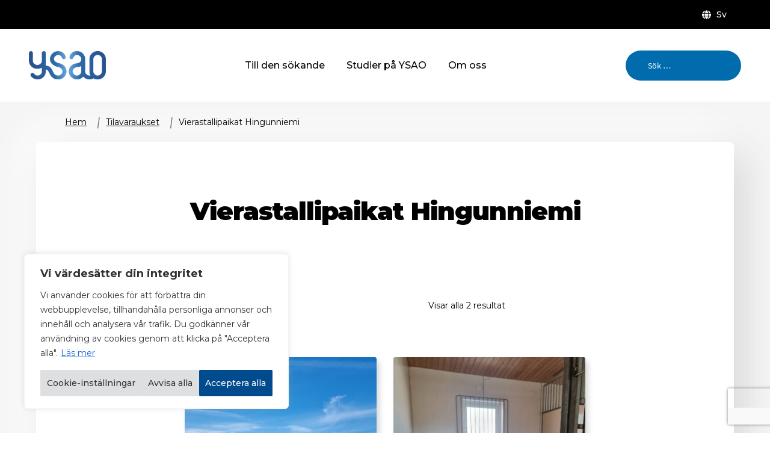

--- FILE ---
content_type: text/html; charset=UTF-8
request_url: https://ysao.fi/produkt-kategori/tilavaraukset-0-0/vierastallipaikat-hingunniemi-0-0/?lang=sv
body_size: 151342
content:
<!doctype html>
<html lang="sv-SE">
<head>
<meta charset="UTF-8">
<meta name="viewport" content="width=device-width, initial-scale=1">
<link rel="profile" href="http://gmpg.org/xfn/11">
<link rel="pingback" href="https://ysao.fi/xmlrpc.php">

<meta name='robots' content='index, follow, max-image-preview:large, max-snippet:-1, max-video-preview:-1' />
	<style>img:is([sizes="auto" i], [sizes^="auto," i]) { contain-intrinsic-size: 3000px 1500px }</style>
	<link rel="alternate" hreflang="en" href="https://ysao.fi/product-category/tilavaraukset-0/vierastallipaikat-hingunniemi-0/?lang=en" />
<link rel="alternate" hreflang="fi" href="https://ysao.fi/tuote-osasto/tilavaraukset/vierastallipaikat-hingunniemi/" />
<link rel="alternate" hreflang="ru" href="https://ysao.fi/tuote-osasto/tilavaraukset/vierastallipaikat-hingunniemi/?lang=ru" />
<link rel="alternate" hreflang="sv" href="https://ysao.fi/produkt-kategori/tilavaraukset-0-0/vierastallipaikat-hingunniemi-0-0/?lang=sv" />
<link rel="alternate" hreflang="x-default" href="https://ysao.fi/tuote-osasto/tilavaraukset/vierastallipaikat-hingunniemi/" />

	<!-- This site is optimized with the Yoast SEO Premium plugin v18.1 (Yoast SEO v20.5) - https://yoast.com/wordpress/plugins/seo/ -->
	<title>Vierastallipaikat Hingunniemi Archives - Ylä-Savon ammattiopisto YSAO</title>
	<link rel="canonical" href="https://ysao.fi/produkt-kategori/tilavaraukset-0-0/vierastallipaikat-hingunniemi-0-0/?lang=sv" />
	<meta property="og:locale" content="sv_SE" />
	<meta property="og:type" content="article" />
	<meta property="og:title" content="Vierastallipaikat Hingunniemi Archives" />
	<meta property="og:url" content="https://ysao.fi/produkt-kategori/tilavaraukset-0-0/vierastallipaikat-hingunniemi-0-0/?lang=sv" />
	<meta property="og:site_name" content="Ylä-Savon ammattiopisto YSAO" />
	<meta property="og:image" content="https://ysao.fi/wp-content/uploads/2022/03/Yla-Savon-ammattiopisto-artesaani.jpg" />
	<meta property="og:image:width" content="1080" />
	<meta property="og:image:height" content="1080" />
	<meta property="og:image:type" content="image/jpeg" />
	<meta name="twitter:card" content="summary_large_image" />
	<script type="application/ld+json" class="yoast-schema-graph">{"@context":"https://schema.org","@graph":[{"@type":"CollectionPage","@id":"https://ysao.fi/produkt-kategori/tilavaraukset-0-0/vierastallipaikat-hingunniemi-0-0/?lang=sv","url":"https://ysao.fi/produkt-kategori/tilavaraukset-0-0/vierastallipaikat-hingunniemi-0-0/?lang=sv","name":"Vierastallipaikat Hingunniemi Archives - Ylä-Savon ammattiopisto YSAO","isPartOf":{"@id":"https://ysao.fi/#website"},"primaryImageOfPage":{"@id":"https://ysao.fi/produkt-kategori/tilavaraukset-0-0/vierastallipaikat-hingunniemi-0-0/?lang=sv#primaryimage"},"image":{"@id":"https://ysao.fi/produkt-kategori/tilavaraukset-0-0/vierastallipaikat-hingunniemi-0-0/?lang=sv#primaryimage"},"thumbnailUrl":"https://ysao.fi/wp-content/uploads/2023/03/Vierastalli_Hingunniemi_1000x1000.jpg","breadcrumb":{"@id":"https://ysao.fi/produkt-kategori/tilavaraukset-0-0/vierastallipaikat-hingunniemi-0-0/?lang=sv#breadcrumb"},"inLanguage":"sv-SE"},{"@type":"ImageObject","inLanguage":"sv-SE","@id":"https://ysao.fi/produkt-kategori/tilavaraukset-0-0/vierastallipaikat-hingunniemi-0-0/?lang=sv#primaryimage","url":"https://ysao.fi/wp-content/uploads/2023/03/Vierastalli_Hingunniemi_1000x1000.jpg","contentUrl":"https://ysao.fi/wp-content/uploads/2023/03/Vierastalli_Hingunniemi_1000x1000.jpg","width":1000,"height":1000,"caption":"Hingunnimen vierastallista voit vuokrata karsinan hevollesi."},{"@type":"BreadcrumbList","@id":"https://ysao.fi/produkt-kategori/tilavaraukset-0-0/vierastallipaikat-hingunniemi-0-0/?lang=sv#breadcrumb","itemListElement":[{"@type":"ListItem","position":1,"name":"Home","item":"https://ysao.fi/?lang=sv"},{"@type":"ListItem","position":2,"name":"Tilavaraukset","item":"https://ysao.fi/produkt-kategori/tilavaraukset-0-0/?lang=sv"},{"@type":"ListItem","position":3,"name":"Vierastallipaikat Hingunniemi"}]},{"@type":"WebSite","@id":"https://ysao.fi/#website","url":"https://ysao.fi/","name":"Ylä-Savon Ammattiopisto","description":"","publisher":{"@id":"https://ysao.fi/#organization"},"alternateName":"YSAO","potentialAction":[{"@type":"SearchAction","target":{"@type":"EntryPoint","urlTemplate":"https://ysao.fi/?s={search_term_string}"},"query-input":"required name=search_term_string"}],"inLanguage":"sv-SE"},{"@type":"Organization","@id":"https://ysao.fi/#organization","name":"YSAO","alternateName":"Ylä-Savon ammattiopisto YSAO","url":"https://ysao.fi/","logo":{"@type":"ImageObject","inLanguage":"sv-SE","@id":"https://ysao.fi/#/schema/logo/image/","url":"https://ysao.fi/wp-content/uploads/2021/11/YSAO_multicolor_simple_rgb_300ppi_png.png","contentUrl":"https://ysao.fi/wp-content/uploads/2021/11/YSAO_multicolor_simple_rgb_300ppi_png.png","width":1420,"height":527,"caption":"YSAO"},"image":{"@id":"https://ysao.fi/#/schema/logo/image/"}}]}</script>
	<!-- / Yoast SEO Premium plugin. -->


<link rel='dns-prefetch' href='//ajax.googleapis.com' />
<link rel="alternate" type="application/rss+xml" title="Ylä-Savon ammattiopisto YSAO &raquo; flöde" href="https://ysao.fi/feed/?lang=sv" />
<link rel="alternate" type="application/rss+xml" title="Ylä-Savon ammattiopisto YSAO &raquo; kommentarsflöde" href="https://ysao.fi/comments/feed/?lang=sv" />
<link rel="alternate" type="application/rss+xml" title="Flöde för Ylä-Savon ammattiopisto YSAO &raquo; Vierastallipaikat Hingunniemi Kategori" href="https://ysao.fi/produkt-kategori/tilavaraukset-0-0/vierastallipaikat-hingunniemi-0-0/?lang=sv/feed/" />
<link rel='stylesheet' id='wc-pakettikauppa-pickup-point-selection-front-checkout-css' href='https://ysao.fi/wp-content/plugins/posti-shipping/assets/blocks/pickup-point-selection/checkout/front.css?ver=0.0.1' media='all' />
<link rel='stylesheet' id='wp-block-library-css' href='https://ysao.fi/wp-includes/css/dist/block-library/style.min.css?ver=6.8.3' media='all' />
<style id='wp-block-library-theme-inline-css'>
.wp-block-audio :where(figcaption){color:#555;font-size:13px;text-align:center}.is-dark-theme .wp-block-audio :where(figcaption){color:#ffffffa6}.wp-block-audio{margin:0 0 1em}.wp-block-code{border:1px solid #ccc;border-radius:4px;font-family:Menlo,Consolas,monaco,monospace;padding:.8em 1em}.wp-block-embed :where(figcaption){color:#555;font-size:13px;text-align:center}.is-dark-theme .wp-block-embed :where(figcaption){color:#ffffffa6}.wp-block-embed{margin:0 0 1em}.blocks-gallery-caption{color:#555;font-size:13px;text-align:center}.is-dark-theme .blocks-gallery-caption{color:#ffffffa6}:root :where(.wp-block-image figcaption){color:#555;font-size:13px;text-align:center}.is-dark-theme :root :where(.wp-block-image figcaption){color:#ffffffa6}.wp-block-image{margin:0 0 1em}.wp-block-pullquote{border-bottom:4px solid;border-top:4px solid;color:currentColor;margin-bottom:1.75em}.wp-block-pullquote cite,.wp-block-pullquote footer,.wp-block-pullquote__citation{color:currentColor;font-size:.8125em;font-style:normal;text-transform:uppercase}.wp-block-quote{border-left:.25em solid;margin:0 0 1.75em;padding-left:1em}.wp-block-quote cite,.wp-block-quote footer{color:currentColor;font-size:.8125em;font-style:normal;position:relative}.wp-block-quote:where(.has-text-align-right){border-left:none;border-right:.25em solid;padding-left:0;padding-right:1em}.wp-block-quote:where(.has-text-align-center){border:none;padding-left:0}.wp-block-quote.is-large,.wp-block-quote.is-style-large,.wp-block-quote:where(.is-style-plain){border:none}.wp-block-search .wp-block-search__label{font-weight:700}.wp-block-search__button{border:1px solid #ccc;padding:.375em .625em}:where(.wp-block-group.has-background){padding:1.25em 2.375em}.wp-block-separator.has-css-opacity{opacity:.4}.wp-block-separator{border:none;border-bottom:2px solid;margin-left:auto;margin-right:auto}.wp-block-separator.has-alpha-channel-opacity{opacity:1}.wp-block-separator:not(.is-style-wide):not(.is-style-dots){width:100px}.wp-block-separator.has-background:not(.is-style-dots){border-bottom:none;height:1px}.wp-block-separator.has-background:not(.is-style-wide):not(.is-style-dots){height:2px}.wp-block-table{margin:0 0 1em}.wp-block-table td,.wp-block-table th{word-break:normal}.wp-block-table :where(figcaption){color:#555;font-size:13px;text-align:center}.is-dark-theme .wp-block-table :where(figcaption){color:#ffffffa6}.wp-block-video :where(figcaption){color:#555;font-size:13px;text-align:center}.is-dark-theme .wp-block-video :where(figcaption){color:#ffffffa6}.wp-block-video{margin:0 0 1em}:root :where(.wp-block-template-part.has-background){margin-bottom:0;margin-top:0;padding:1.25em 2.375em}
</style>
<style id='classic-theme-styles-inline-css'>
/*! This file is auto-generated */
.wp-block-button__link{color:#fff;background-color:#32373c;border-radius:9999px;box-shadow:none;text-decoration:none;padding:calc(.667em + 2px) calc(1.333em + 2px);font-size:1.125em}.wp-block-file__button{background:#32373c;color:#fff;text-decoration:none}
</style>
<link rel='stylesheet' id='storefront-gutenberg-blocks-css' href='https://ysao.fi/wp-content/themes/storefront/assets/css/base/gutenberg-blocks.css?ver=4.6.1' media='all' />
<style id='storefront-gutenberg-blocks-inline-css'>

				.wp-block-button__link:not(.has-text-color) {
					color: #000000;
				}

				.wp-block-button__link:not(.has-text-color):hover,
				.wp-block-button__link:not(.has-text-color):focus,
				.wp-block-button__link:not(.has-text-color):active {
					color: #000000;
				}

				.wp-block-button__link:not(.has-background) {
					background-color: #eeeeee;
				}

				.wp-block-button__link:not(.has-background):hover,
				.wp-block-button__link:not(.has-background):focus,
				.wp-block-button__link:not(.has-background):active {
					border-color: #d5d5d5;
					background-color: #d5d5d5;
				}

				.wc-block-grid__products .wc-block-grid__product .wp-block-button__link {
					background-color: #eeeeee;
					border-color: #eeeeee;
					color: #000000;
				}

				.wp-block-quote footer,
				.wp-block-quote cite,
				.wp-block-quote__citation {
					color: #000000;
				}

				.wp-block-pullquote cite,
				.wp-block-pullquote footer,
				.wp-block-pullquote__citation {
					color: #000000;
				}

				.wp-block-image figcaption {
					color: #000000;
				}

				.wp-block-separator.is-style-dots::before {
					color: #000000;
				}

				.wp-block-file a.wp-block-file__button {
					color: #000000;
					background-color: #eeeeee;
					border-color: #eeeeee;
				}

				.wp-block-file a.wp-block-file__button:hover,
				.wp-block-file a.wp-block-file__button:focus,
				.wp-block-file a.wp-block-file__button:active {
					color: #000000;
					background-color: #d5d5d5;
				}

				.wp-block-code,
				.wp-block-preformatted pre {
					color: #000000;
				}

				.wp-block-table:not( .has-background ):not( .is-style-stripes ) tbody tr:nth-child(2n) td {
					background-color: #fdfdfd;
				}

				.wp-block-cover .wp-block-cover__inner-container h1:not(.has-text-color),
				.wp-block-cover .wp-block-cover__inner-container h2:not(.has-text-color),
				.wp-block-cover .wp-block-cover__inner-container h3:not(.has-text-color),
				.wp-block-cover .wp-block-cover__inner-container h4:not(.has-text-color),
				.wp-block-cover .wp-block-cover__inner-container h5:not(.has-text-color),
				.wp-block-cover .wp-block-cover__inner-container h6:not(.has-text-color) {
					color: #000000;
				}

				.wc-block-components-price-slider__range-input-progress,
				.rtl .wc-block-components-price-slider__range-input-progress {
					--range-color: #004a8e;
				}

				/* Target only IE11 */
				@media all and (-ms-high-contrast: none), (-ms-high-contrast: active) {
					.wc-block-components-price-slider__range-input-progress {
						background: #004a8e;
					}
				}

				.wc-block-components-button:not(.is-link) {
					background-color: #000000;
					color: #ffffff;
				}

				.wc-block-components-button:not(.is-link):hover,
				.wc-block-components-button:not(.is-link):focus,
				.wc-block-components-button:not(.is-link):active {
					background-color: #000000;
					color: #ffffff;
				}

				.wc-block-components-button:not(.is-link):disabled {
					background-color: #000000;
					color: #ffffff;
				}

				.wc-block-cart__submit-container {
					background-color: #ffffff;
				}

				.wc-block-cart__submit-container::before {
					color: rgba(220,220,220,0.5);
				}

				.wc-block-components-order-summary-item__quantity {
					background-color: #ffffff;
					border-color: #000000;
					box-shadow: 0 0 0 2px #ffffff;
					color: #000000;
				}
			
</style>
<style id='global-styles-inline-css'>
:root{--wp--preset--aspect-ratio--square: 1;--wp--preset--aspect-ratio--4-3: 4/3;--wp--preset--aspect-ratio--3-4: 3/4;--wp--preset--aspect-ratio--3-2: 3/2;--wp--preset--aspect-ratio--2-3: 2/3;--wp--preset--aspect-ratio--16-9: 16/9;--wp--preset--aspect-ratio--9-16: 9/16;--wp--preset--color--black: #000000;--wp--preset--color--cyan-bluish-gray: #abb8c3;--wp--preset--color--white: #ffffff;--wp--preset--color--pale-pink: #f78da7;--wp--preset--color--vivid-red: #cf2e2e;--wp--preset--color--luminous-vivid-orange: #ff6900;--wp--preset--color--luminous-vivid-amber: #fcb900;--wp--preset--color--light-green-cyan: #7bdcb5;--wp--preset--color--vivid-green-cyan: #00d084;--wp--preset--color--pale-cyan-blue: #8ed1fc;--wp--preset--color--vivid-cyan-blue: #0693e3;--wp--preset--color--vivid-purple: #9b51e0;--wp--preset--gradient--vivid-cyan-blue-to-vivid-purple: linear-gradient(135deg,rgba(6,147,227,1) 0%,rgb(155,81,224) 100%);--wp--preset--gradient--light-green-cyan-to-vivid-green-cyan: linear-gradient(135deg,rgb(122,220,180) 0%,rgb(0,208,130) 100%);--wp--preset--gradient--luminous-vivid-amber-to-luminous-vivid-orange: linear-gradient(135deg,rgba(252,185,0,1) 0%,rgba(255,105,0,1) 100%);--wp--preset--gradient--luminous-vivid-orange-to-vivid-red: linear-gradient(135deg,rgba(255,105,0,1) 0%,rgb(207,46,46) 100%);--wp--preset--gradient--very-light-gray-to-cyan-bluish-gray: linear-gradient(135deg,rgb(238,238,238) 0%,rgb(169,184,195) 100%);--wp--preset--gradient--cool-to-warm-spectrum: linear-gradient(135deg,rgb(74,234,220) 0%,rgb(151,120,209) 20%,rgb(207,42,186) 40%,rgb(238,44,130) 60%,rgb(251,105,98) 80%,rgb(254,248,76) 100%);--wp--preset--gradient--blush-light-purple: linear-gradient(135deg,rgb(255,206,236) 0%,rgb(152,150,240) 100%);--wp--preset--gradient--blush-bordeaux: linear-gradient(135deg,rgb(254,205,165) 0%,rgb(254,45,45) 50%,rgb(107,0,62) 100%);--wp--preset--gradient--luminous-dusk: linear-gradient(135deg,rgb(255,203,112) 0%,rgb(199,81,192) 50%,rgb(65,88,208) 100%);--wp--preset--gradient--pale-ocean: linear-gradient(135deg,rgb(255,245,203) 0%,rgb(182,227,212) 50%,rgb(51,167,181) 100%);--wp--preset--gradient--electric-grass: linear-gradient(135deg,rgb(202,248,128) 0%,rgb(113,206,126) 100%);--wp--preset--gradient--midnight: linear-gradient(135deg,rgb(2,3,129) 0%,rgb(40,116,252) 100%);--wp--preset--font-size--small: 14px;--wp--preset--font-size--medium: 23px;--wp--preset--font-size--large: 26px;--wp--preset--font-size--x-large: 42px;--wp--preset--font-size--normal: 16px;--wp--preset--font-size--huge: 37px;--wp--preset--spacing--20: 0.44rem;--wp--preset--spacing--30: 0.67rem;--wp--preset--spacing--40: 1rem;--wp--preset--spacing--50: 1.5rem;--wp--preset--spacing--60: 2.25rem;--wp--preset--spacing--70: 3.38rem;--wp--preset--spacing--80: 5.06rem;--wp--preset--shadow--natural: 6px 6px 9px rgba(0, 0, 0, 0.2);--wp--preset--shadow--deep: 12px 12px 50px rgba(0, 0, 0, 0.4);--wp--preset--shadow--sharp: 6px 6px 0px rgba(0, 0, 0, 0.2);--wp--preset--shadow--outlined: 6px 6px 0px -3px rgba(255, 255, 255, 1), 6px 6px rgba(0, 0, 0, 1);--wp--preset--shadow--crisp: 6px 6px 0px rgba(0, 0, 0, 1);}:root :where(.is-layout-flow) > :first-child{margin-block-start: 0;}:root :where(.is-layout-flow) > :last-child{margin-block-end: 0;}:root :where(.is-layout-flow) > *{margin-block-start: 24px;margin-block-end: 0;}:root :where(.is-layout-constrained) > :first-child{margin-block-start: 0;}:root :where(.is-layout-constrained) > :last-child{margin-block-end: 0;}:root :where(.is-layout-constrained) > *{margin-block-start: 24px;margin-block-end: 0;}:root :where(.is-layout-flex){gap: 24px;}:root :where(.is-layout-grid){gap: 24px;}body .is-layout-flex{display: flex;}.is-layout-flex{flex-wrap: wrap;align-items: center;}.is-layout-flex > :is(*, div){margin: 0;}body .is-layout-grid{display: grid;}.is-layout-grid > :is(*, div){margin: 0;}.has-black-color{color: var(--wp--preset--color--black) !important;}.has-cyan-bluish-gray-color{color: var(--wp--preset--color--cyan-bluish-gray) !important;}.has-white-color{color: var(--wp--preset--color--white) !important;}.has-pale-pink-color{color: var(--wp--preset--color--pale-pink) !important;}.has-vivid-red-color{color: var(--wp--preset--color--vivid-red) !important;}.has-luminous-vivid-orange-color{color: var(--wp--preset--color--luminous-vivid-orange) !important;}.has-luminous-vivid-amber-color{color: var(--wp--preset--color--luminous-vivid-amber) !important;}.has-light-green-cyan-color{color: var(--wp--preset--color--light-green-cyan) !important;}.has-vivid-green-cyan-color{color: var(--wp--preset--color--vivid-green-cyan) !important;}.has-pale-cyan-blue-color{color: var(--wp--preset--color--pale-cyan-blue) !important;}.has-vivid-cyan-blue-color{color: var(--wp--preset--color--vivid-cyan-blue) !important;}.has-vivid-purple-color{color: var(--wp--preset--color--vivid-purple) !important;}.has-black-background-color{background-color: var(--wp--preset--color--black) !important;}.has-cyan-bluish-gray-background-color{background-color: var(--wp--preset--color--cyan-bluish-gray) !important;}.has-white-background-color{background-color: var(--wp--preset--color--white) !important;}.has-pale-pink-background-color{background-color: var(--wp--preset--color--pale-pink) !important;}.has-vivid-red-background-color{background-color: var(--wp--preset--color--vivid-red) !important;}.has-luminous-vivid-orange-background-color{background-color: var(--wp--preset--color--luminous-vivid-orange) !important;}.has-luminous-vivid-amber-background-color{background-color: var(--wp--preset--color--luminous-vivid-amber) !important;}.has-light-green-cyan-background-color{background-color: var(--wp--preset--color--light-green-cyan) !important;}.has-vivid-green-cyan-background-color{background-color: var(--wp--preset--color--vivid-green-cyan) !important;}.has-pale-cyan-blue-background-color{background-color: var(--wp--preset--color--pale-cyan-blue) !important;}.has-vivid-cyan-blue-background-color{background-color: var(--wp--preset--color--vivid-cyan-blue) !important;}.has-vivid-purple-background-color{background-color: var(--wp--preset--color--vivid-purple) !important;}.has-black-border-color{border-color: var(--wp--preset--color--black) !important;}.has-cyan-bluish-gray-border-color{border-color: var(--wp--preset--color--cyan-bluish-gray) !important;}.has-white-border-color{border-color: var(--wp--preset--color--white) !important;}.has-pale-pink-border-color{border-color: var(--wp--preset--color--pale-pink) !important;}.has-vivid-red-border-color{border-color: var(--wp--preset--color--vivid-red) !important;}.has-luminous-vivid-orange-border-color{border-color: var(--wp--preset--color--luminous-vivid-orange) !important;}.has-luminous-vivid-amber-border-color{border-color: var(--wp--preset--color--luminous-vivid-amber) !important;}.has-light-green-cyan-border-color{border-color: var(--wp--preset--color--light-green-cyan) !important;}.has-vivid-green-cyan-border-color{border-color: var(--wp--preset--color--vivid-green-cyan) !important;}.has-pale-cyan-blue-border-color{border-color: var(--wp--preset--color--pale-cyan-blue) !important;}.has-vivid-cyan-blue-border-color{border-color: var(--wp--preset--color--vivid-cyan-blue) !important;}.has-vivid-purple-border-color{border-color: var(--wp--preset--color--vivid-purple) !important;}.has-vivid-cyan-blue-to-vivid-purple-gradient-background{background: var(--wp--preset--gradient--vivid-cyan-blue-to-vivid-purple) !important;}.has-light-green-cyan-to-vivid-green-cyan-gradient-background{background: var(--wp--preset--gradient--light-green-cyan-to-vivid-green-cyan) !important;}.has-luminous-vivid-amber-to-luminous-vivid-orange-gradient-background{background: var(--wp--preset--gradient--luminous-vivid-amber-to-luminous-vivid-orange) !important;}.has-luminous-vivid-orange-to-vivid-red-gradient-background{background: var(--wp--preset--gradient--luminous-vivid-orange-to-vivid-red) !important;}.has-very-light-gray-to-cyan-bluish-gray-gradient-background{background: var(--wp--preset--gradient--very-light-gray-to-cyan-bluish-gray) !important;}.has-cool-to-warm-spectrum-gradient-background{background: var(--wp--preset--gradient--cool-to-warm-spectrum) !important;}.has-blush-light-purple-gradient-background{background: var(--wp--preset--gradient--blush-light-purple) !important;}.has-blush-bordeaux-gradient-background{background: var(--wp--preset--gradient--blush-bordeaux) !important;}.has-luminous-dusk-gradient-background{background: var(--wp--preset--gradient--luminous-dusk) !important;}.has-pale-ocean-gradient-background{background: var(--wp--preset--gradient--pale-ocean) !important;}.has-electric-grass-gradient-background{background: var(--wp--preset--gradient--electric-grass) !important;}.has-midnight-gradient-background{background: var(--wp--preset--gradient--midnight) !important;}.has-small-font-size{font-size: var(--wp--preset--font-size--small) !important;}.has-medium-font-size{font-size: var(--wp--preset--font-size--medium) !important;}.has-large-font-size{font-size: var(--wp--preset--font-size--large) !important;}.has-x-large-font-size{font-size: var(--wp--preset--font-size--x-large) !important;}
:root :where(.wp-block-pullquote){font-size: 1.5em;line-height: 1.6;}
</style>
<link rel='stylesheet' id='searchandfilter-css' href='https://ysao.fi/wp-content/plugins/search-filter/style.css?ver=1' media='all' />
<link rel='stylesheet' id='contact-form-7-css' href='https://ysao.fi/wp-content/plugins/contact-form-7/includes/css/styles.css?ver=6.1.3' media='all' />
<link rel='stylesheet' id='ph_booking_style-css' href='https://ysao.fi/wp-content/plugins/ph-bookings-appointments-woocommerce-premium/resources/css/ph_booking.css?ver=6.8.3' media='all' />
<link rel='stylesheet' id='jquery-ui-css-css' href='https://ysao.fi/wp-content/plugins/ph-bookings-appointments-woocommerce-premium/resources/css/jquery-ui.min.css?ver=6.8.3' media='all' />
<link rel='stylesheet' id='ph_booking_mobile_view_style-css' href='https://ysao.fi/wp-content/plugins/ph-bookings-appointments-woocommerce-premium/resources/css/ph_bookings_mobile_view.css?ver=6.8.3' media='all' />
<link rel='stylesheet' id='ph_booking_calendar_style-css' href='https://ysao.fi/wp-content/plugins/ph-bookings-appointments-woocommerce-premium/resources/css/ph_calendar.css?ver=6.8.3' media='all' />
<style id='woocommerce-inline-inline-css'>
.woocommerce form .form-row .required { visibility: visible; }
</style>
<link rel='stylesheet' id='wpml-menu-item-0-css' href='https://ysao.fi/wp-content/plugins/sitepress-multilingual-cms/templates/language-switchers/menu-item/style.min.css?ver=1' media='all' />
<link rel='stylesheet' id='jquery-ui-theme-smoothness-css' href='https://ajax.googleapis.com/ajax/libs/jqueryui/1.13.3/themes/smoothness/jquery-ui.css?ver=6.8.3' media='all' />
<link rel='stylesheet' id='dashicons-css' href='https://ysao.fi/wp-includes/css/dashicons.min.css?ver=6.8.3' media='all' />
<link rel='stylesheet' id='storefront-style-css' href='https://ysao.fi/wp-content/themes/storefront/style.css?ver=4.6.1' media='all' />
<style id='storefront-style-inline-css'>

			.main-navigation ul li a,
			.site-title a,
			ul.menu li a,
			.site-branding h1 a,
			button.menu-toggle,
			button.menu-toggle:hover,
			.handheld-navigation .dropdown-toggle {
				color: #000000;
			}

			button.menu-toggle,
			button.menu-toggle:hover {
				border-color: #000000;
			}

			.main-navigation ul li a:hover,
			.main-navigation ul li:hover > a,
			.site-title a:hover,
			.site-header ul.menu li.current-menu-item > a {
				color: #414141;
			}

			table:not( .has-background ) th {
				background-color: #f8f8f8;
			}

			table:not( .has-background ) tbody td {
				background-color: #fdfdfd;
			}

			table:not( .has-background ) tbody tr:nth-child(2n) td,
			fieldset,
			fieldset legend {
				background-color: #fbfbfb;
			}

			.site-header,
			.secondary-navigation ul ul,
			.main-navigation ul.menu > li.menu-item-has-children:after,
			.secondary-navigation ul.menu ul,
			.storefront-handheld-footer-bar,
			.storefront-handheld-footer-bar ul li > a,
			.storefront-handheld-footer-bar ul li.search .site-search,
			button.menu-toggle,
			button.menu-toggle:hover {
				background-color: #ffffff;
			}

			p.site-description,
			.site-header,
			.storefront-handheld-footer-bar {
				color: #000000;
			}

			button.menu-toggle:after,
			button.menu-toggle:before,
			button.menu-toggle span:before {
				background-color: #000000;
			}

			h1, h2, h3, h4, h5, h6, .wc-block-grid__product-title {
				color: #000000;
			}

			.widget h1 {
				border-bottom-color: #000000;
			}

			body,
			.secondary-navigation a {
				color: #000000;
			}

			.widget-area .widget a,
			.hentry .entry-header .posted-on a,
			.hentry .entry-header .post-author a,
			.hentry .entry-header .post-comments a,
			.hentry .entry-header .byline a {
				color: #050505;
			}

			a {
				color: #004a8e;
			}

			a:focus,
			button:focus,
			.button.alt:focus,
			input:focus,
			textarea:focus,
			input[type="button"]:focus,
			input[type="reset"]:focus,
			input[type="submit"]:focus,
			input[type="email"]:focus,
			input[type="tel"]:focus,
			input[type="url"]:focus,
			input[type="password"]:focus,
			input[type="search"]:focus {
				outline-color: #004a8e;
			}

			button, input[type="button"], input[type="reset"], input[type="submit"], .button, .widget a.button {
				background-color: #eeeeee;
				border-color: #eeeeee;
				color: #000000;
			}

			button:hover, input[type="button"]:hover, input[type="reset"]:hover, input[type="submit"]:hover, .button:hover, .widget a.button:hover {
				background-color: #d5d5d5;
				border-color: #d5d5d5;
				color: #000000;
			}

			button.alt, input[type="button"].alt, input[type="reset"].alt, input[type="submit"].alt, .button.alt, .widget-area .widget a.button.alt {
				background-color: #000000;
				border-color: #000000;
				color: #ffffff;
			}

			button.alt:hover, input[type="button"].alt:hover, input[type="reset"].alt:hover, input[type="submit"].alt:hover, .button.alt:hover, .widget-area .widget a.button.alt:hover {
				background-color: #000000;
				border-color: #000000;
				color: #ffffff;
			}

			.pagination .page-numbers li .page-numbers.current {
				background-color: #e6e6e6;
				color: #000000;
			}

			#comments .comment-list .comment-content .comment-text {
				background-color: #f8f8f8;
			}

			.site-footer {
				background-color: #f0f0f0;
				color: #6d6d6d;
			}

			.site-footer a:not(.button):not(.components-button) {
				color: #333333;
			}

			.site-footer .storefront-handheld-footer-bar a:not(.button):not(.components-button) {
				color: #000000;
			}

			.site-footer h1, .site-footer h2, .site-footer h3, .site-footer h4, .site-footer h5, .site-footer h6, .site-footer .widget .widget-title, .site-footer .widget .widgettitle {
				color: #333333;
			}

			.page-template-template-homepage.has-post-thumbnail .type-page.has-post-thumbnail .entry-title {
				color: #000000;
			}

			.page-template-template-homepage.has-post-thumbnail .type-page.has-post-thumbnail .entry-content {
				color: #000000;
			}

			@media screen and ( min-width: 768px ) {
				.secondary-navigation ul.menu a:hover {
					color: #191919;
				}

				.secondary-navigation ul.menu a {
					color: #000000;
				}

				.main-navigation ul.menu ul.sub-menu,
				.main-navigation ul.nav-menu ul.children {
					background-color: #f0f0f0;
				}

				.site-header {
					border-bottom-color: #f0f0f0;
				}
			}
</style>
<link rel='stylesheet' id='storefront-icons-css' href='https://ysao.fi/wp-content/themes/storefront/assets/css/base/icons.css?ver=4.6.1' media='all' />
<link rel='stylesheet' id='searchwp-live-search-css' href='https://ysao.fi/wp-content/plugins/searchwp-live-ajax-search/assets/styles/style.css?ver=1.6.1' media='all' />
<link rel='stylesheet' id='source-sans-pro-css' href='https://ysao.fi/wp-content/themes/storefront-cpu-commerce/css/source-sans-pro.css?ver=6.8.3' media='all' />
<link rel='stylesheet' id='storefront-woocommerce-style-css' href='https://ysao.fi/wp-content/themes/storefront/assets/css/woocommerce/woocommerce.css?ver=4.6.1' media='all' />
<style id='storefront-woocommerce-style-inline-css'>
@font-face {
				font-family: star;
				src: url(https://ysao.fi/wp-content/plugins/woocommerce/assets/fonts/star.eot);
				src:
					url(https://ysao.fi/wp-content/plugins/woocommerce/assets/fonts/star.eot?#iefix) format("embedded-opentype"),
					url(https://ysao.fi/wp-content/plugins/woocommerce/assets/fonts/star.woff) format("woff"),
					url(https://ysao.fi/wp-content/plugins/woocommerce/assets/fonts/star.ttf) format("truetype"),
					url(https://ysao.fi/wp-content/plugins/woocommerce/assets/fonts/star.svg#star) format("svg");
				font-weight: 400;
				font-style: normal;
			}
			@font-face {
				font-family: WooCommerce;
				src: url(https://ysao.fi/wp-content/plugins/woocommerce/assets/fonts/WooCommerce.eot);
				src:
					url(https://ysao.fi/wp-content/plugins/woocommerce/assets/fonts/WooCommerce.eot?#iefix) format("embedded-opentype"),
					url(https://ysao.fi/wp-content/plugins/woocommerce/assets/fonts/WooCommerce.woff) format("woff"),
					url(https://ysao.fi/wp-content/plugins/woocommerce/assets/fonts/WooCommerce.ttf) format("truetype"),
					url(https://ysao.fi/wp-content/plugins/woocommerce/assets/fonts/WooCommerce.svg#WooCommerce) format("svg");
				font-weight: 400;
				font-style: normal;
			}

			a.cart-contents,
			.site-header-cart .widget_shopping_cart a {
				color: #000000;
			}

			a.cart-contents:hover,
			.site-header-cart .widget_shopping_cart a:hover,
			.site-header-cart:hover > li > a {
				color: #414141;
			}

			table.cart td.product-remove,
			table.cart td.actions {
				border-top-color: #ffffff;
			}

			.storefront-handheld-footer-bar ul li.cart .count {
				background-color: #000000;
				color: #ffffff;
				border-color: #ffffff;
			}

			.woocommerce-tabs ul.tabs li.active a,
			ul.products li.product .price,
			.onsale,
			.wc-block-grid__product-onsale,
			.widget_search form:before,
			.widget_product_search form:before {
				color: #000000;
			}

			.woocommerce-breadcrumb a,
			a.woocommerce-review-link,
			.product_meta a {
				color: #050505;
			}

			.wc-block-grid__product-onsale,
			.onsale {
				border-color: #000000;
			}

			.star-rating span:before,
			.quantity .plus, .quantity .minus,
			p.stars a:hover:after,
			p.stars a:after,
			.star-rating span:before,
			#payment .payment_methods li input[type=radio]:first-child:checked+label:before {
				color: #004a8e;
			}

			.widget_price_filter .ui-slider .ui-slider-range,
			.widget_price_filter .ui-slider .ui-slider-handle {
				background-color: #004a8e;
			}

			.order_details {
				background-color: #f8f8f8;
			}

			.order_details > li {
				border-bottom: 1px dotted #e3e3e3;
			}

			.order_details:before,
			.order_details:after {
				background: -webkit-linear-gradient(transparent 0,transparent 0),-webkit-linear-gradient(135deg,#f8f8f8 33.33%,transparent 33.33%),-webkit-linear-gradient(45deg,#f8f8f8 33.33%,transparent 33.33%)
			}

			#order_review {
				background-color: #ffffff;
			}

			#payment .payment_methods > li .payment_box,
			#payment .place-order {
				background-color: #fafafa;
			}

			#payment .payment_methods > li:not(.woocommerce-notice) {
				background-color: #f5f5f5;
			}

			#payment .payment_methods > li:not(.woocommerce-notice):hover {
				background-color: #f0f0f0;
			}

			.woocommerce-pagination .page-numbers li .page-numbers.current {
				background-color: #e6e6e6;
				color: #000000;
			}

			.wc-block-grid__product-onsale,
			.onsale,
			.woocommerce-pagination .page-numbers li .page-numbers:not(.current) {
				color: #000000;
			}

			p.stars a:before,
			p.stars a:hover~a:before,
			p.stars.selected a.active~a:before {
				color: #000000;
			}

			p.stars.selected a.active:before,
			p.stars:hover a:before,
			p.stars.selected a:not(.active):before,
			p.stars.selected a.active:before {
				color: #004a8e;
			}

			.single-product div.product .woocommerce-product-gallery .woocommerce-product-gallery__trigger {
				background-color: #eeeeee;
				color: #000000;
			}

			.single-product div.product .woocommerce-product-gallery .woocommerce-product-gallery__trigger:hover {
				background-color: #d5d5d5;
				border-color: #d5d5d5;
				color: #000000;
			}

			.button.added_to_cart:focus,
			.button.wc-forward:focus {
				outline-color: #004a8e;
			}

			.added_to_cart,
			.site-header-cart .widget_shopping_cart a.button,
			.wc-block-grid__products .wc-block-grid__product .wp-block-button__link {
				background-color: #eeeeee;
				border-color: #eeeeee;
				color: #000000;
			}

			.added_to_cart:hover,
			.site-header-cart .widget_shopping_cart a.button:hover,
			.wc-block-grid__products .wc-block-grid__product .wp-block-button__link:hover {
				background-color: #d5d5d5;
				border-color: #d5d5d5;
				color: #000000;
			}

			.added_to_cart.alt, .added_to_cart, .widget a.button.checkout {
				background-color: #000000;
				border-color: #000000;
				color: #ffffff;
			}

			.added_to_cart.alt:hover, .added_to_cart:hover, .widget a.button.checkout:hover {
				background-color: #000000;
				border-color: #000000;
				color: #ffffff;
			}

			.button.loading {
				color: #eeeeee;
			}

			.button.loading:hover {
				background-color: #eeeeee;
			}

			.button.loading:after {
				color: #000000;
			}

			@media screen and ( min-width: 768px ) {
				.site-header-cart .widget_shopping_cart,
				.site-header .product_list_widget li .quantity {
					color: #000000;
				}

				.site-header-cart .widget_shopping_cart .buttons,
				.site-header-cart .widget_shopping_cart .total {
					background-color: #f5f5f5;
				}

				.site-header-cart .widget_shopping_cart {
					background-color: #f0f0f0;
				}
			}
				.storefront-product-pagination a {
					color: #000000;
					background-color: #ffffff;
				}
				.storefront-sticky-add-to-cart {
					color: #000000;
					background-color: #ffffff;
				}

				.storefront-sticky-add-to-cart a:not(.button) {
					color: #000000;
				}
</style>
<link rel='stylesheet' id='ysao_style-css' href='https://ysao.fi/wp-content/themes/storefront-cpu-commerce/css/styles_ysao.css?ver=20240320' media='all' />
<link rel='stylesheet' id='storefront-child-style-css' href='https://ysao.fi/wp-content/themes/storefront-cpu-commerce/style.css?ver=1.0.0' media='all' />
<link rel='stylesheet' id='storefront-woocommerce-brands-style-css' href='https://ysao.fi/wp-content/themes/storefront/assets/css/woocommerce/extensions/brands.css?ver=4.6.1' media='all' />
<link rel='stylesheet' id='select2-css' href='https://ysao.fi/wp-content/plugins/woocommerce/assets/css/select2.css?ver=10.4.3' media='all' />
<script id="cookie-law-info-js-extra">
var _ckyConfig = {"_ipData":[],"_assetsURL":"https:\/\/ysao.fi\/wp-content\/plugins\/cookie-law-info\/lite\/frontend\/images\/","_publicURL":"https:\/\/ysao.fi","_expiry":"365","_categories":[{"name":"N\u00f6dv\u00e4ndig","slug":"necessary","isNecessary":true,"ccpaDoNotSell":true,"cookies":[{"cookieID":"viewed_cookie_policy","domain":"","provider":""},{"cookieID":"cookielawinfo-checkbox-necessary","domain":"","provider":""},{"cookieID":"cookielawinfo-checkbox-functional","domain":"","provider":""},{"cookieID":"cookielawinfo-checkbox-performance","domain":"","provider":""},{"cookieID":"cookielawinfo-checkbox-analytics","domain":"","provider":""},{"cookieID":"cookielawinfo-checkbox-others","domain":"","provider":""}],"active":true,"defaultConsent":{"gdpr":true,"ccpa":true}},{"name":"Funktionella","slug":"toiminnallinen","isNecessary":false,"ccpaDoNotSell":true,"cookies":[],"active":true,"defaultConsent":{"gdpr":false,"ccpa":false}},{"name":"Analytik","slug":"analytiikka","isNecessary":false,"ccpaDoNotSell":true,"cookies":[],"active":true,"defaultConsent":{"gdpr":false,"ccpa":false}},{"name":"Reklam","slug":"mainos","isNecessary":false,"ccpaDoNotSell":true,"cookies":[],"active":true,"defaultConsent":{"gdpr":false,"ccpa":false}},{"name":"\u00d6vriga","slug":"muut","isNecessary":false,"ccpaDoNotSell":true,"cookies":[],"active":true,"defaultConsent":{"gdpr":false,"ccpa":false}}],"_activeLaw":"gdpr","_rootDomain":"","_block":"1","_showBanner":"1","_bannerConfig":{"settings":{"type":"box","preferenceCenterType":"popup","position":"bottom-left","applicableLaw":"gdpr"},"behaviours":{"reloadBannerOnAccept":false,"loadAnalyticsByDefault":false,"animations":{"onLoad":"animate","onHide":"sticky"}},"config":{"revisitConsent":{"status":true,"tag":"revisit-consent","position":"bottom-left","meta":{"url":"#"},"styles":{"background-color":"#004a8e"},"elements":{"title":{"type":"text","tag":"revisit-consent-title","status":true,"styles":{"color":"#0056a7"}}}},"preferenceCenter":{"toggle":{"status":true,"tag":"detail-category-toggle","type":"toggle","states":{"active":{"styles":{"background-color":"#1863DC"}},"inactive":{"styles":{"background-color":"#D0D5D2"}}}}},"categoryPreview":{"status":false,"toggle":{"status":true,"tag":"detail-category-preview-toggle","type":"toggle","states":{"active":{"styles":{"background-color":"#1863DC"}},"inactive":{"styles":{"background-color":"#D0D5D2"}}}}},"videoPlaceholder":{"status":true,"styles":{"background-color":"#000000","border-color":"#000000","color":"#ffffff"}},"readMore":{"status":true,"tag":"readmore-button","type":"link","meta":{"noFollow":true,"newTab":true},"styles":{"color":"#444","background-color":"transparent","border-color":"transparent"}},"showMore":{"status":true,"tag":"show-desc-button","type":"button","styles":{"color":"#1863DC"}},"showLess":{"status":true,"tag":"hide-desc-button","type":"button","styles":{"color":"#1863DC"}},"alwaysActive":{"status":true,"tag":"always-active","styles":{"color":"#008000"}},"manualLinks":{"status":true,"tag":"manual-links","type":"link","styles":{"color":"#1863DC"}},"auditTable":{"status":true},"optOption":{"status":true,"toggle":{"status":true,"tag":"optout-option-toggle","type":"toggle","states":{"active":{"styles":{"background-color":"#1863dc"}},"inactive":{"styles":{"background-color":"#FFFFFF"}}}}}}},"_version":"3.3.6","_logConsent":"1","_tags":[{"tag":"accept-button","styles":{"color":"#fff","background-color":"#004a8e","border-color":"#004a8e"}},{"tag":"reject-button","styles":{"color":"#333333","background-color":"#dedfe0","border-color":"#dedfe0"}},{"tag":"settings-button","styles":{"color":"#333333","background-color":"#dedfe0","border-color":"#dedfe0"}},{"tag":"readmore-button","styles":{"color":"#444","background-color":"transparent","border-color":"transparent"}},{"tag":"donotsell-button","styles":{"color":"#333333","background-color":"","border-color":""}},{"tag":"show-desc-button","styles":{"color":"#1863DC"}},{"tag":"hide-desc-button","styles":{"color":"#1863DC"}},{"tag":"cky-always-active","styles":[]},{"tag":"cky-link","styles":[]},{"tag":"accept-button","styles":{"color":"#fff","background-color":"#004a8e","border-color":"#004a8e"}},{"tag":"revisit-consent","styles":{"background-color":"#004a8e"}}],"_shortCodes":[{"key":"cky_readmore","content":"<a href=\"https:\/\/ysao.fi\/integritets-policy\/?lang=sv\" class=\"cky-policy\" aria-label=\"L\u00e4s mer\" target=\"_blank\" rel=\"noopener\" data-cky-tag=\"readmore-button\">L\u00e4s mer<\/a>","tag":"readmore-button","status":true,"attributes":{"rel":"nofollow","target":"_blank"}},{"key":"cky_show_desc","content":"<button class=\"cky-show-desc-btn\" data-cky-tag=\"show-desc-button\" aria-label=\"Show more\">Show more<\/button>","tag":"show-desc-button","status":true,"attributes":[]},{"key":"cky_hide_desc","content":"<button class=\"cky-show-desc-btn\" data-cky-tag=\"hide-desc-button\" aria-label=\"Show less\">Show less<\/button>","tag":"hide-desc-button","status":true,"attributes":[]},{"key":"cky_optout_show_desc","content":"[cky_optout_show_desc]","tag":"optout-show-desc-button","status":true,"attributes":[]},{"key":"cky_optout_hide_desc","content":"[cky_optout_hide_desc]","tag":"optout-hide-desc-button","status":true,"attributes":[]},{"key":"cky_category_toggle_label","content":"[cky_{{status}}_category_label] [cky_preference_{{category_slug}}_title]","tag":"","status":true,"attributes":[]},{"key":"cky_enable_category_label","content":"Enable","tag":"","status":true,"attributes":[]},{"key":"cky_disable_category_label","content":"Disable","tag":"","status":true,"attributes":[]},{"key":"cky_video_placeholder","content":"<div class=\"video-placeholder-normal\" data-cky-tag=\"video-placeholder\" id=\"[UNIQUEID]\"><p class=\"video-placeholder-text-normal\" data-cky-tag=\"placeholder-title\">Please accept cookies to access this content<\/p><\/div>","tag":"","status":true,"attributes":[]},{"key":"cky_enable_optout_label","content":"Enable","tag":"","status":true,"attributes":[]},{"key":"cky_disable_optout_label","content":"Disable","tag":"","status":true,"attributes":[]},{"key":"cky_optout_toggle_label","content":"[cky_{{status}}_optout_label] [cky_optout_option_title]","tag":"","status":true,"attributes":[]},{"key":"cky_optout_option_title","content":"Do Not Sell or Share My Personal Information","tag":"","status":true,"attributes":[]},{"key":"cky_optout_close_label","content":"Close","tag":"","status":true,"attributes":[]},{"key":"cky_preference_close_label","content":"Close","tag":"","status":true,"attributes":[]}],"_rtl":"","_language":"sv","_providersToBlock":[]};
var _ckyStyles = {"css":".cky-overlay{background: #000000; opacity: 0.4; position: fixed; top: 0; left: 0; width: 100%; height: 100%; z-index: 99999999;}.cky-hide{display: none;}.cky-btn-revisit-wrapper{display: flex; align-items: center; justify-content: center; background: #0056a7; width: 45px; height: 45px; border-radius: 50%; position: fixed; z-index: 999999; cursor: pointer;}.cky-revisit-bottom-left{bottom: 15px; left: 15px;}.cky-revisit-bottom-right{bottom: 15px; right: 15px;}.cky-btn-revisit-wrapper .cky-btn-revisit{display: flex; align-items: center; justify-content: center; background: none; border: none; cursor: pointer; position: relative; margin: 0; padding: 0;}.cky-btn-revisit-wrapper .cky-btn-revisit img{max-width: fit-content; margin: 0; height: 30px; width: 30px;}.cky-revisit-bottom-left:hover::before{content: attr(data-tooltip); position: absolute; background: #4e4b66; color: #ffffff; left: calc(100% + 7px); font-size: 12px; line-height: 16px; width: max-content; padding: 4px 8px; border-radius: 4px;}.cky-revisit-bottom-left:hover::after{position: absolute; content: \"\"; border: 5px solid transparent; left: calc(100% + 2px); border-left-width: 0; border-right-color: #4e4b66;}.cky-revisit-bottom-right:hover::before{content: attr(data-tooltip); position: absolute; background: #4e4b66; color: #ffffff; right: calc(100% + 7px); font-size: 12px; line-height: 16px; width: max-content; padding: 4px 8px; border-radius: 4px;}.cky-revisit-bottom-right:hover::after{position: absolute; content: \"\"; border: 5px solid transparent; right: calc(100% + 2px); border-right-width: 0; border-left-color: #4e4b66;}.cky-revisit-hide{display: none;}.cky-consent-container{position: fixed; width: 440px; box-sizing: border-box; z-index: 9999999; border-radius: 6px;}.cky-consent-container .cky-consent-bar{background: #ffffff; border: 1px solid; padding: 20px 26px; box-shadow: 0 -1px 10px 0 #acabab4d; border-radius: 6px;}.cky-box-bottom-left{bottom: 40px; left: 40px;}.cky-box-bottom-right{bottom: 40px; right: 40px;}.cky-box-top-left{top: 40px; left: 40px;}.cky-box-top-right{top: 40px; right: 40px;}.cky-custom-brand-logo-wrapper .cky-custom-brand-logo{width: 100px; height: auto; margin: 0 0 12px 0;}.cky-notice .cky-title{color: #212121; font-weight: 700; font-size: 18px; line-height: 24px; margin: 0 0 12px 0;}.cky-notice-des *,.cky-preference-content-wrapper *,.cky-accordion-header-des *,.cky-gpc-wrapper .cky-gpc-desc *{font-size: 14px;}.cky-notice-des{color: #212121; font-size: 14px; line-height: 24px; font-weight: 400;}.cky-notice-des img{height: 25px; width: 25px;}.cky-consent-bar .cky-notice-des p,.cky-gpc-wrapper .cky-gpc-desc p,.cky-preference-body-wrapper .cky-preference-content-wrapper p,.cky-accordion-header-wrapper .cky-accordion-header-des p,.cky-cookie-des-table li div:last-child p{color: inherit; margin-top: 0; overflow-wrap: break-word;}.cky-notice-des P:last-child,.cky-preference-content-wrapper p:last-child,.cky-cookie-des-table li div:last-child p:last-child,.cky-gpc-wrapper .cky-gpc-desc p:last-child{margin-bottom: 0;}.cky-notice-des a.cky-policy,.cky-notice-des button.cky-policy{font-size: 14px; color: #1863dc; white-space: nowrap; cursor: pointer; background: transparent; border: 1px solid; text-decoration: underline;}.cky-notice-des button.cky-policy{padding: 0;}.cky-notice-des a.cky-policy:focus-visible,.cky-notice-des button.cky-policy:focus-visible,.cky-preference-content-wrapper .cky-show-desc-btn:focus-visible,.cky-accordion-header .cky-accordion-btn:focus-visible,.cky-preference-header .cky-btn-close:focus-visible,.cky-switch input[type=\"checkbox\"]:focus-visible,.cky-footer-wrapper a:focus-visible,.cky-btn:focus-visible{outline: 2px solid #1863dc; outline-offset: 2px;}.cky-btn:focus:not(:focus-visible),.cky-accordion-header .cky-accordion-btn:focus:not(:focus-visible),.cky-preference-content-wrapper .cky-show-desc-btn:focus:not(:focus-visible),.cky-btn-revisit-wrapper .cky-btn-revisit:focus:not(:focus-visible),.cky-preference-header .cky-btn-close:focus:not(:focus-visible),.cky-consent-bar .cky-banner-btn-close:focus:not(:focus-visible){outline: 0;}button.cky-show-desc-btn:not(:hover):not(:active){color: #1863dc; background: transparent;}button.cky-accordion-btn:not(:hover):not(:active),button.cky-banner-btn-close:not(:hover):not(:active),button.cky-btn-revisit:not(:hover):not(:active),button.cky-btn-close:not(:hover):not(:active){background: transparent;}.cky-consent-bar button:hover,.cky-modal.cky-modal-open button:hover,.cky-consent-bar button:focus,.cky-modal.cky-modal-open button:focus{text-decoration: none;}.cky-notice-btn-wrapper{display: flex; justify-content: flex-start; align-items: center; flex-wrap: wrap; margin-top: 16px;}.cky-notice-btn-wrapper .cky-btn{text-shadow: none; box-shadow: none;}.cky-btn{flex: auto; max-width: 100%; font-size: 14px; font-family: inherit; line-height: 24px; padding: 8px; font-weight: 500; margin: 0 8px 0 0; border-radius: 2px; cursor: pointer; text-align: center; text-transform: none; min-height: 0;}.cky-btn:hover{opacity: 0.8;}.cky-btn-customize{color: #1863dc; background: transparent; border: 2px solid #1863dc;}.cky-btn-reject{color: #1863dc; background: transparent; border: 2px solid #1863dc;}.cky-btn-accept{background: #1863dc; color: #ffffff; border: 2px solid #1863dc;}.cky-btn:last-child{margin-right: 0;}@media (max-width: 576px){.cky-box-bottom-left{bottom: 0; left: 0;}.cky-box-bottom-right{bottom: 0; right: 0;}.cky-box-top-left{top: 0; left: 0;}.cky-box-top-right{top: 0; right: 0;}}@media (max-width: 440px){.cky-box-bottom-left, .cky-box-bottom-right, .cky-box-top-left, .cky-box-top-right{width: 100%; max-width: 100%;}.cky-consent-container .cky-consent-bar{padding: 20px 0;}.cky-custom-brand-logo-wrapper, .cky-notice .cky-title, .cky-notice-des, .cky-notice-btn-wrapper{padding: 0 24px;}.cky-notice-des{max-height: 40vh; overflow-y: scroll;}.cky-notice-btn-wrapper{flex-direction: column; margin-top: 0;}.cky-btn{width: 100%; margin: 10px 0 0 0;}.cky-notice-btn-wrapper .cky-btn-customize{order: 2;}.cky-notice-btn-wrapper .cky-btn-reject{order: 3;}.cky-notice-btn-wrapper .cky-btn-accept{order: 1; margin-top: 16px;}}@media (max-width: 352px){.cky-notice .cky-title{font-size: 16px;}.cky-notice-des *{font-size: 12px;}.cky-notice-des, .cky-btn{font-size: 12px;}}.cky-modal.cky-modal-open{display: flex; visibility: visible; -webkit-transform: translate(-50%, -50%); -moz-transform: translate(-50%, -50%); -ms-transform: translate(-50%, -50%); -o-transform: translate(-50%, -50%); transform: translate(-50%, -50%); top: 50%; left: 50%; transition: all 1s ease;}.cky-modal{box-shadow: 0 32px 68px rgba(0, 0, 0, 0.3); margin: 0 auto; position: fixed; max-width: 100%; background: #ffffff; top: 50%; box-sizing: border-box; border-radius: 6px; z-index: 999999999; color: #212121; -webkit-transform: translate(-50%, 100%); -moz-transform: translate(-50%, 100%); -ms-transform: translate(-50%, 100%); -o-transform: translate(-50%, 100%); transform: translate(-50%, 100%); visibility: hidden; transition: all 0s ease;}.cky-preference-center{max-height: 79vh; overflow: hidden; width: 845px; overflow: hidden; flex: 1 1 0; display: flex; flex-direction: column; border-radius: 6px;}.cky-preference-header{display: flex; align-items: center; justify-content: space-between; padding: 22px 24px; border-bottom: 1px solid;}.cky-preference-header .cky-preference-title{font-size: 18px; font-weight: 700; line-height: 24px;}.cky-preference-header .cky-btn-close{margin: 0; cursor: pointer; vertical-align: middle; padding: 0; background: none; border: none; width: auto; height: auto; min-height: 0; line-height: 0; text-shadow: none; box-shadow: none;}.cky-preference-header .cky-btn-close img{margin: 0; height: 10px; width: 10px;}.cky-preference-body-wrapper{padding: 0 24px; flex: 1; overflow: auto; box-sizing: border-box;}.cky-preference-content-wrapper,.cky-gpc-wrapper .cky-gpc-desc{font-size: 14px; line-height: 24px; font-weight: 400; padding: 12px 0;}.cky-preference-content-wrapper{border-bottom: 1px solid;}.cky-preference-content-wrapper img{height: 25px; width: 25px;}.cky-preference-content-wrapper .cky-show-desc-btn{font-size: 14px; font-family: inherit; color: #1863dc; text-decoration: none; line-height: 24px; padding: 0; margin: 0; white-space: nowrap; cursor: pointer; background: transparent; border-color: transparent; text-transform: none; min-height: 0; text-shadow: none; box-shadow: none;}.cky-accordion-wrapper{margin-bottom: 10px;}.cky-accordion{border-bottom: 1px solid;}.cky-accordion:last-child{border-bottom: none;}.cky-accordion .cky-accordion-item{display: flex; margin-top: 10px;}.cky-accordion .cky-accordion-body{display: none;}.cky-accordion.cky-accordion-active .cky-accordion-body{display: block; padding: 0 22px; margin-bottom: 16px;}.cky-accordion-header-wrapper{cursor: pointer; width: 100%;}.cky-accordion-item .cky-accordion-header{display: flex; justify-content: space-between; align-items: center;}.cky-accordion-header .cky-accordion-btn{font-size: 16px; font-family: inherit; color: #212121; line-height: 24px; background: none; border: none; font-weight: 700; padding: 0; margin: 0; cursor: pointer; text-transform: none; min-height: 0; text-shadow: none; box-shadow: none;}.cky-accordion-header .cky-always-active{color: #008000; font-weight: 600; line-height: 24px; font-size: 14px;}.cky-accordion-header-des{font-size: 14px; line-height: 24px; margin: 10px 0 16px 0;}.cky-accordion-chevron{margin-right: 22px; position: relative; cursor: pointer;}.cky-accordion-chevron-hide{display: none;}.cky-accordion .cky-accordion-chevron i::before{content: \"\"; position: absolute; border-right: 1.4px solid; border-bottom: 1.4px solid; border-color: inherit; height: 6px; width: 6px; -webkit-transform: rotate(-45deg); -moz-transform: rotate(-45deg); -ms-transform: rotate(-45deg); -o-transform: rotate(-45deg); transform: rotate(-45deg); transition: all 0.2s ease-in-out; top: 8px;}.cky-accordion.cky-accordion-active .cky-accordion-chevron i::before{-webkit-transform: rotate(45deg); -moz-transform: rotate(45deg); -ms-transform: rotate(45deg); -o-transform: rotate(45deg); transform: rotate(45deg);}.cky-audit-table{background: #f4f4f4; border-radius: 6px;}.cky-audit-table .cky-empty-cookies-text{color: inherit; font-size: 12px; line-height: 24px; margin: 0; padding: 10px;}.cky-audit-table .cky-cookie-des-table{font-size: 12px; line-height: 24px; font-weight: normal; padding: 15px 10px; border-bottom: 1px solid; border-bottom-color: inherit; margin: 0;}.cky-audit-table .cky-cookie-des-table:last-child{border-bottom: none;}.cky-audit-table .cky-cookie-des-table li{list-style-type: none; display: flex; padding: 3px 0;}.cky-audit-table .cky-cookie-des-table li:first-child{padding-top: 0;}.cky-cookie-des-table li div:first-child{width: 100px; font-weight: 600; word-break: break-word; word-wrap: break-word;}.cky-cookie-des-table li div:last-child{flex: 1; word-break: break-word; word-wrap: break-word; margin-left: 8px;}.cky-footer-shadow{display: block; width: 100%; height: 40px; background: linear-gradient(180deg, rgba(255, 255, 255, 0) 0%, #ffffff 100%); position: absolute; bottom: calc(100% - 1px);}.cky-footer-wrapper{position: relative;}.cky-prefrence-btn-wrapper{display: flex; flex-wrap: wrap; align-items: center; justify-content: center; padding: 22px 24px; border-top: 1px solid;}.cky-prefrence-btn-wrapper .cky-btn{flex: auto; max-width: 100%; text-shadow: none; box-shadow: none;}.cky-btn-preferences{color: #1863dc; background: transparent; border: 2px solid #1863dc;}.cky-preference-header,.cky-preference-body-wrapper,.cky-preference-content-wrapper,.cky-accordion-wrapper,.cky-accordion,.cky-accordion-wrapper,.cky-footer-wrapper,.cky-prefrence-btn-wrapper{border-color: inherit;}@media (max-width: 845px){.cky-modal{max-width: calc(100% - 16px);}}@media (max-width: 576px){.cky-modal{max-width: 100%;}.cky-preference-center{max-height: 100vh;}.cky-prefrence-btn-wrapper{flex-direction: column;}.cky-accordion.cky-accordion-active .cky-accordion-body{padding-right: 0;}.cky-prefrence-btn-wrapper .cky-btn{width: 100%; margin: 10px 0 0 0;}.cky-prefrence-btn-wrapper .cky-btn-reject{order: 3;}.cky-prefrence-btn-wrapper .cky-btn-accept{order: 1; margin-top: 0;}.cky-prefrence-btn-wrapper .cky-btn-preferences{order: 2;}}@media (max-width: 425px){.cky-accordion-chevron{margin-right: 15px;}.cky-notice-btn-wrapper{margin-top: 0;}.cky-accordion.cky-accordion-active .cky-accordion-body{padding: 0 15px;}}@media (max-width: 352px){.cky-preference-header .cky-preference-title{font-size: 16px;}.cky-preference-header{padding: 16px 24px;}.cky-preference-content-wrapper *, .cky-accordion-header-des *{font-size: 12px;}.cky-preference-content-wrapper, .cky-preference-content-wrapper .cky-show-more, .cky-accordion-header .cky-always-active, .cky-accordion-header-des, .cky-preference-content-wrapper .cky-show-desc-btn, .cky-notice-des a.cky-policy{font-size: 12px;}.cky-accordion-header .cky-accordion-btn{font-size: 14px;}}.cky-switch{display: flex;}.cky-switch input[type=\"checkbox\"]{position: relative; width: 44px; height: 24px; margin: 0; background: #d0d5d2; -webkit-appearance: none; border-radius: 50px; cursor: pointer; outline: 0; border: none; top: 0;}.cky-switch input[type=\"checkbox\"]:checked{background: #1863dc;}.cky-switch input[type=\"checkbox\"]:before{position: absolute; content: \"\"; height: 20px; width: 20px; left: 2px; bottom: 2px; border-radius: 50%; background-color: white; -webkit-transition: 0.4s; transition: 0.4s; margin: 0;}.cky-switch input[type=\"checkbox\"]:after{display: none;}.cky-switch input[type=\"checkbox\"]:checked:before{-webkit-transform: translateX(20px); -ms-transform: translateX(20px); transform: translateX(20px);}@media (max-width: 425px){.cky-switch input[type=\"checkbox\"]{width: 38px; height: 21px;}.cky-switch input[type=\"checkbox\"]:before{height: 17px; width: 17px;}.cky-switch input[type=\"checkbox\"]:checked:before{-webkit-transform: translateX(17px); -ms-transform: translateX(17px); transform: translateX(17px);}}.cky-consent-bar .cky-banner-btn-close{position: absolute; right: 9px; top: 5px; background: none; border: none; cursor: pointer; padding: 0; margin: 0; min-height: 0; line-height: 0; height: auto; width: auto; text-shadow: none; box-shadow: none;}.cky-consent-bar .cky-banner-btn-close img{height: 9px; width: 9px; margin: 0;}.cky-notice-group{font-size: 14px; line-height: 24px; font-weight: 400; color: #212121;}.cky-notice-btn-wrapper .cky-btn-do-not-sell{font-size: 14px; line-height: 24px; padding: 6px 0; margin: 0; font-weight: 500; background: none; border-radius: 2px; border: none; cursor: pointer; text-align: left; color: #1863dc; background: transparent; border-color: transparent; box-shadow: none; text-shadow: none;}.cky-consent-bar .cky-banner-btn-close:focus-visible,.cky-notice-btn-wrapper .cky-btn-do-not-sell:focus-visible,.cky-opt-out-btn-wrapper .cky-btn:focus-visible,.cky-opt-out-checkbox-wrapper input[type=\"checkbox\"].cky-opt-out-checkbox:focus-visible{outline: 2px solid #1863dc; outline-offset: 2px;}@media (max-width: 440px){.cky-consent-container{width: 100%;}}@media (max-width: 352px){.cky-notice-des a.cky-policy, .cky-notice-btn-wrapper .cky-btn-do-not-sell{font-size: 12px;}}.cky-opt-out-wrapper{padding: 12px 0;}.cky-opt-out-wrapper .cky-opt-out-checkbox-wrapper{display: flex; align-items: center;}.cky-opt-out-checkbox-wrapper .cky-opt-out-checkbox-label{font-size: 16px; font-weight: 700; line-height: 24px; margin: 0 0 0 12px; cursor: pointer;}.cky-opt-out-checkbox-wrapper input[type=\"checkbox\"].cky-opt-out-checkbox{background-color: #ffffff; border: 1px solid black; width: 20px; height: 18.5px; margin: 0; -webkit-appearance: none; position: relative; display: flex; align-items: center; justify-content: center; border-radius: 2px; cursor: pointer;}.cky-opt-out-checkbox-wrapper input[type=\"checkbox\"].cky-opt-out-checkbox:checked{background-color: #1863dc; border: none;}.cky-opt-out-checkbox-wrapper input[type=\"checkbox\"].cky-opt-out-checkbox:checked::after{left: 6px; bottom: 4px; width: 7px; height: 13px; border: solid #ffffff; border-width: 0 3px 3px 0; border-radius: 2px; -webkit-transform: rotate(45deg); -ms-transform: rotate(45deg); transform: rotate(45deg); content: \"\"; position: absolute; box-sizing: border-box;}.cky-opt-out-checkbox-wrapper.cky-disabled .cky-opt-out-checkbox-label,.cky-opt-out-checkbox-wrapper.cky-disabled input[type=\"checkbox\"].cky-opt-out-checkbox{cursor: no-drop;}.cky-gpc-wrapper{margin: 0 0 0 32px;}.cky-footer-wrapper .cky-opt-out-btn-wrapper{display: flex; flex-wrap: wrap; align-items: center; justify-content: center; padding: 22px 24px;}.cky-opt-out-btn-wrapper .cky-btn{flex: auto; max-width: 100%; text-shadow: none; box-shadow: none;}.cky-opt-out-btn-wrapper .cky-btn-cancel{border: 1px solid #dedfe0; background: transparent; color: #858585;}.cky-opt-out-btn-wrapper .cky-btn-confirm{background: #1863dc; color: #ffffff; border: 1px solid #1863dc;}@media (max-width: 352px){.cky-opt-out-checkbox-wrapper .cky-opt-out-checkbox-label{font-size: 14px;}.cky-gpc-wrapper .cky-gpc-desc, .cky-gpc-wrapper .cky-gpc-desc *{font-size: 12px;}.cky-opt-out-checkbox-wrapper input[type=\"checkbox\"].cky-opt-out-checkbox{width: 16px; height: 16px;}.cky-opt-out-checkbox-wrapper input[type=\"checkbox\"].cky-opt-out-checkbox:checked::after{left: 5px; bottom: 4px; width: 3px; height: 9px;}.cky-gpc-wrapper{margin: 0 0 0 28px;}}.video-placeholder-youtube{background-size: 100% 100%; background-position: center; background-repeat: no-repeat; background-color: #b2b0b059; position: relative; display: flex; align-items: center; justify-content: center; max-width: 100%;}.video-placeholder-text-youtube{text-align: center; align-items: center; padding: 10px 16px; background-color: #000000cc; color: #ffffff; border: 1px solid; border-radius: 2px; cursor: pointer;}.video-placeholder-normal{background-image: url(\"\/wp-content\/plugins\/cookie-law-info\/lite\/frontend\/images\/placeholder.svg\"); background-size: 80px; background-position: center; background-repeat: no-repeat; background-color: #b2b0b059; position: relative; display: flex; align-items: flex-end; justify-content: center; max-width: 100%;}.video-placeholder-text-normal{align-items: center; padding: 10px 16px; text-align: center; border: 1px solid; border-radius: 2px; cursor: pointer;}.cky-rtl{direction: rtl; text-align: right;}.cky-rtl .cky-banner-btn-close{left: 9px; right: auto;}.cky-rtl .cky-notice-btn-wrapper .cky-btn:last-child{margin-right: 8px;}.cky-rtl .cky-notice-btn-wrapper .cky-btn:first-child{margin-right: 0;}.cky-rtl .cky-notice-btn-wrapper{margin-left: 0; margin-right: 15px;}.cky-rtl .cky-prefrence-btn-wrapper .cky-btn{margin-right: 8px;}.cky-rtl .cky-prefrence-btn-wrapper .cky-btn:first-child{margin-right: 0;}.cky-rtl .cky-accordion .cky-accordion-chevron i::before{border: none; border-left: 1.4px solid; border-top: 1.4px solid; left: 12px;}.cky-rtl .cky-accordion.cky-accordion-active .cky-accordion-chevron i::before{-webkit-transform: rotate(-135deg); -moz-transform: rotate(-135deg); -ms-transform: rotate(-135deg); -o-transform: rotate(-135deg); transform: rotate(-135deg);}@media (max-width: 768px){.cky-rtl .cky-notice-btn-wrapper{margin-right: 0;}}@media (max-width: 576px){.cky-rtl .cky-notice-btn-wrapper .cky-btn:last-child{margin-right: 0;}.cky-rtl .cky-prefrence-btn-wrapper .cky-btn{margin-right: 0;}.cky-rtl .cky-accordion.cky-accordion-active .cky-accordion-body{padding: 0 22px 0 0;}}@media (max-width: 425px){.cky-rtl .cky-accordion.cky-accordion-active .cky-accordion-body{padding: 0 15px 0 0;}}.cky-rtl .cky-opt-out-btn-wrapper .cky-btn{margin-right: 12px;}.cky-rtl .cky-opt-out-btn-wrapper .cky-btn:first-child{margin-right: 0;}.cky-rtl .cky-opt-out-checkbox-wrapper .cky-opt-out-checkbox-label{margin: 0 12px 0 0;}"};
</script>
<script src="https://ysao.fi/wp-content/plugins/cookie-law-info/lite/frontend/js/script.min.js?ver=3.3.6" id="cookie-law-info-js"></script>
<script src="https://ysao.fi/wp-includes/js/jquery/jquery.min.js?ver=3.7.1" id="jquery-core-js"></script>
<script src="https://ysao.fi/wp-includes/js/jquery/jquery-migrate.min.js?ver=3.4.1" id="jquery-migrate-js"></script>
<script id="ph_booking_general_script-js-extra">
var phive_booking_locale = {"months":["Januari","Februari","Mars","April","Maj","Juni","Juli","Augusti","September","Oktober","November","December"],"months_short":["Jan","Feb","Mars","Apr","Maj","Jun","Jul","Aug","Sep","Okt","Nov","Dec"],"booking_cost":"Bokningskostnad","booking":"Bokning","to":"till","checkin":"Incheckning","checkout":"Checka ut","is_not_avail":"\u00e4r inte tillg\u00e4nglig.","are_not_avail":"\u00e4r inte tillg\u00e4ngliga.","pick_later_date":"V\u00e4lj ett senare slutdatum","pick_later_time":"Pick a later end time","max_limit_text":"Max antal block som \u00e4r tillg\u00e4ngliga att boka \u00e4r %max_block","pick_booking":"V\u00e4nligen v\u00e4lj en bokningsperiod","exceed_booking":"Eftersom max bokningar per block \u00e4r %d och du har aktiverat \"varje deltagare som en bokning\" \u00e4r max deltagare till\u00e5ten %d","Please_Pick_a_Date":"Var god v\u00e4lj ett datum","pick_a_end_date":"V\u00e4lj ett slutdatum.","pick_min_date":"Please Select minimum %d blocks.","pick_an_end_date":"V\u00e4lj ett slutdatum","pick_a_time":"Var god och v\u00e4lj en tid","pick_a_end_time":"V\u00e4lj sluttid","pick_a_end_month":"V\u00e4lj en slutm\u00e5nad","pick_a_month":"V\u00e4lj en m\u00e5nad","max_individual_participant":"Antalet %pname kan inte \u00f6verstiga %pmax","ajaxurl":"https:\/\/ysao.fi\/wp-admin\/admin-ajax.php","single_min_participant_warning":"Minsta antal %pname som kr\u00e4vs \u00e4r %min","astra_ajax_add_to_cart":"0","max_participant_warning":"Value must be less than or equal to Max Bookings per Block (%d)","min_participant_warning":"Value must be greater than or equal to 1","and_text":"och","calendar_selection_limit":"1500"};
</script>
<script src="https://ysao.fi/wp-content/plugins/ph-bookings-appointments-woocommerce-premium/resources/js/ph-booking-general.js?ver=4.0.7" id="ph_booking_general_script-js"></script>
<script id="ph_booking_product-js-extra">
var phive_booking_ajax = {"ajaxurl":"https:\/\/ysao.fi\/wp-admin\/admin-ajax.php","security":"fdb275db42","maximum_participant_warning":"Total deltagare (%total) g\u00e5r ut maximalt till\u00e5tet deltagare (%max)","minimum_participant_warning":"Minsta antal deltagare som kr\u00e4vs f\u00f6r en bokning \u00e4r (%min)","available_slot_message":"Det finns h\u00f6gst% available_slot plats kvar","display_end_time":"1","am_pm_to_text":{"am":"am","pm":"pm"},"months":["Januari","Februari","Mars","April","Maj","Juni","Juli","Augusti","September","Oktober","November","December"],"months_short":["Jan","Feb","Mars","Apr","Maj","Jun","Jul","Aug","Sep","Okt","Nov","Dec"],"booking_cost":"Bokningskostnad","booking":"Bokning","to":"till","checkin":"Incheckning","checkout":"Checka ut","is_not_avail":"\u00e4r inte tillg\u00e4nglig.","are_not_avail":"\u00e4r inte tillg\u00e4ngliga.","pick_later_date":"V\u00e4lj ett senare slutdatum","pick_later_time":"Pick a later end time","max_limit_text":"Max antal block som \u00e4r tillg\u00e4ngliga att boka \u00e4r %max_block","pick_booking":"V\u00e4nligen v\u00e4lj en bokningsperiod","exceed_booking":"Eftersom max bokningar per block \u00e4r %d och du har aktiverat \"varje deltagare som en bokning\" \u00e4r max deltagare till\u00e5ten %d","Please_Pick_a_Date":"Var god v\u00e4lj ett datum","pick_a_end_date":"V\u00e4lj ett slutdatum.","pick_min_date":"Please Select minimum %d blocks.","pick_an_end_date":"V\u00e4lj ett slutdatum","pick_a_time":"Var god och v\u00e4lj en tid","pick_a_end_time":"V\u00e4lj sluttid","pick_a_end_month":"V\u00e4lj en slutm\u00e5nad","pick_a_month":"V\u00e4lj en m\u00e5nad","max_individual_participant":"Antalet %pname kan inte \u00f6verstiga %pmax","single_min_participant_warning":"Minsta antal %pname som kr\u00e4vs \u00e4r %min","astra_ajax_add_to_cart":"0","max_participant_warning":"Value must be less than or equal to Max Bookings per Block (%d)","min_participant_warning":"Value must be greater than or equal to 1","and_text":"och","calendar_selection_limit":"1500"};
</script>
<script src="https://ysao.fi/wp-content/plugins/ph-bookings-appointments-woocommerce-premium/resources/js/ph-booking-ajax.js?ver=4.0.7" id="ph_booking_product-js"></script>
<script src="https://ysao.fi/wp-content/plugins/woocommerce/assets/js/jquery-blockui/jquery.blockUI.min.js?ver=2.7.0-wc.10.4.3" id="wc-jquery-blockui-js" defer data-wp-strategy="defer"></script>
<script id="wc-add-to-cart-js-extra">
var wc_add_to_cart_params = {"ajax_url":"\/wp-admin\/admin-ajax.php?lang=sv","wc_ajax_url":"\/?lang=sv&wc-ajax=%%endpoint%%","i18n_view_cart":"Visa varukorg","cart_url":"https:\/\/ysao.fi\/varukorg\/?lang=sv","is_cart":"","cart_redirect_after_add":"no"};
</script>
<script src="https://ysao.fi/wp-content/plugins/woocommerce/assets/js/frontend/add-to-cart.min.js?ver=10.4.3" id="wc-add-to-cart-js" defer data-wp-strategy="defer"></script>
<script src="https://ysao.fi/wp-content/plugins/woocommerce/assets/js/js-cookie/js.cookie.min.js?ver=2.1.4-wc.10.4.3" id="wc-js-cookie-js" defer data-wp-strategy="defer"></script>
<script id="woocommerce-js-extra">
var woocommerce_params = {"ajax_url":"\/wp-admin\/admin-ajax.php?lang=sv","wc_ajax_url":"\/?lang=sv&wc-ajax=%%endpoint%%","i18n_password_show":"Visa l\u00f6senord","i18n_password_hide":"D\u00f6lj l\u00f6senord"};
</script>
<script src="https://ysao.fi/wp-content/plugins/woocommerce/assets/js/frontend/woocommerce.min.js?ver=10.4.3" id="woocommerce-js" defer data-wp-strategy="defer"></script>
<script src="https://ysao.fi/wp-content/plugins/ceepos-ysao/inc/../js/sorttable.js?ver=6.8.3" id="sorttable-js"></script>
<script id="wc-cart-fragments-js-extra">
var wc_cart_fragments_params = {"ajax_url":"\/wp-admin\/admin-ajax.php?lang=sv","wc_ajax_url":"\/?lang=sv&wc-ajax=%%endpoint%%","cart_hash_key":"wc_cart_hash_254715f57b53675b331bec88440be333-sv","fragment_name":"wc_fragments_254715f57b53675b331bec88440be333","request_timeout":"5000"};
</script>
<script src="https://ysao.fi/wp-content/plugins/woocommerce/assets/js/frontend/cart-fragments.min.js?ver=10.4.3" id="wc-cart-fragments-js" defer data-wp-strategy="defer"></script>
<script src="https://ysao.fi/wp-content/plugins/ceepos-admin-ui/inc/../js/selectWoo/selectWoo.full.min.js?ver=1.0.9-wc.10.4.3" id="selectWoo-js" defer data-wp-strategy="defer"></script>
<link rel="https://api.w.org/" href="https://ysao.fi/wp-json/" /><link rel="alternate" title="JSON" type="application/json" href="https://ysao.fi/wp-json/wp/v2/product_cat/711" /><link rel="EditURI" type="application/rsd+xml" title="RSD" href="https://ysao.fi/xmlrpc.php?rsd" />
<meta name="generator" content="WordPress 6.8.3" />
<meta name="generator" content="WooCommerce 10.4.3" />
<style id="cky-style-inline">[data-cky-tag]{visibility:hidden;}</style><meta name="generator" content="WPML ver:4.8.4 stt:1,18,45,50;" />
<script type="text/javascript">
	var koulutukset_list = document.getElementById('koulutukset');
	if ( koulutukset_list ) {
		sorttable.makeSortable(koulutukset_list);
	}
	var lyhytkoulutukset_list = document.getElementById('lyhyt_koulutukset');
	if ( lyhytkoulutukset_list ) {
		sorttable.makeSortable(lyhytkoulutukset_list);
	}
	var yhteystiedot_list = document.getElementById('yhteystiedot');
	if ( yhteystiedot_list ) {
		sorttable.makeSortable(yhteystiedot_list);
	}
</script>
	
<link href="https://cdn.jsdelivr.net/npm/select2@4.1.0-rc.0/dist/css/select2.min.css" rel="stylesheet" /><script src="https://cdn.jsdelivr.net/npm/select2@4.1.0-rc.0/dist/js/select2.min.js"></script>	<script type="text/javascript">
		jQuery( function($) {
			$(document).ready(function() {
				$('.postform').select2();
			});
		});
	</script>
<!-- Matomo -->
<script>
  var _paq = window._paq = window._paq || [];
  /* tracker methods like "setCustomDimension" should be called before "trackPageView" */
  _paq.push(["setDocumentTitle", document.domain + "/" + document.title]);
  _paq.push(["setCookieDomain", "*.www.ysao.fi"]);
  _paq.push(["setDomains", ["*.www.ysao.fi"]]);
  _paq.push(["setDoNotTrack", true]);
  _paq.push(['trackPageView']);
  _paq.push(['enableLinkTracking']);
  (function() {
    var u="https://ysao.matomo.cloud/";
    _paq.push(['setTrackerUrl', u+'matomo.php']);
    _paq.push(['setSiteId', '1']);
    var d=document, g=d.createElement('script'), s=d.getElementsByTagName('script')[0];
    g.async=true; g.src='//cdn.matomo.cloud/ysao.matomo.cloud/matomo.js'; s.parentNode.insertBefore(g,s);
  })();
</script>
<noscript><p><img src="https://ysao.matomo.cloud/matomo.php?idsite=1&amp;rec=1" style="border:0;" alt="" /></p></noscript>
<!-- End Matomo Code -->
<!-- Matomo Tag Manager -->
<script>
  var _mtm = window._mtm = window._mtm || [];
  _mtm.push({'mtm.startTime': (new Date().getTime()), 'event': 'mtm.Start'});
  (function() {
    var d=document, g=d.createElement('script'), s=d.getElementsByTagName('script')[0];
    g.async=true; g.src='https://cdn.matomo.cloud/ysao.matomo.cloud/container_Vl0eOEwb.js'; s.parentNode.insertBefore(g,s);
  })();
</script>
<!-- End Matomo Tag Manager -->
<script type="application/ld+json">
  {
    "@context": "https://schema.org/",
    "@type": "WebSite",
    "name": "Ylä-Savon ammattiopisto YSAO",
    "alternateName": ["YSAO", "Ylä-Savon ammattiopisto"],
    "url": "https://ysao.fi/"
  }
</script>

    		<!-- Google Verification Tag  -->
			<meta name="google-site-verification" content="FC2MOL4_IA0YcMZt13q-qkG7Ik1eeUV5pVDdLoRstcQ" />
			<!--meta name="google-site-verification" content="WvOvymsNlVPyIJesBM94vbP7-uVGbWsrpmGbVK5OAyY" /-->
				
		<script type="text/html" id="template_page_print">
		<style>
		 	@import url('https://fonts.googleapis.com/css2?family=Montserrat:wght@100;300;400;500;600;700;900&display=swap');
			body {
				font-family: "Montserrat", sans-serif;
			 }
			 .print-footer tr th,
			 .print-header tr th {
				display: flex;
				justify-content: flex-start;
				align-items: center;
				gap: 2em;
			 }
			 .print-header {
			 	padding: 1rem;
				margin-bottom: 1rem;
				display: block;
			 }
			 .print-header tr th {
			 	display: inline-flex !important;
			 }
			 .print-content tr {
			 	background-color: transparent !important;
			 }
			 .print-content tr td {
			 	margin-bottom: 1rem;
			 }
			 .print-content h1 {
			    font-size: 1.5rem;
    			padding: 0 1rem;
				text-align: left;
			 }
			 .print-content h2 {
			    font-size: 1rem;
				padding: 0 1rem;
			 }
			 .print-footer {
			 	padding: 1rem;
			 	margin-top: 1em;
				display: block;
			 }
			 .print-footer tr th {
			 	display: inline-flex !important;
			 }
			 #post-navigation,
			 .entry-content > p,
			 .entry-content > button {
			 	display: none;
			 }
			 .ysao_content > * {
			 	margin-bottom: 1em;
			 }
			 .ysao_content > p > span {
			 	display: block;
				margin-bottom: 1em;
			 }
			 .ysao_content .sidebar-course-content {
			 	background: transparent !important;
				border-bottom: 1px solid #000;
				border-top: 1px solid #000;
				padding: 1rem;
			 }
			 .ysao_content > .sidebar-course-area h3 {
			 	font-size: 1.125rem;
			 }
			 .ysao_content .sidebar-course-content > *,
			 .ysao_content .sidebar-course-content a {
				color: #000 !important;
			 }
			 .ysao_content > .sidebar-course-area p::before {
			 	display: none !important;
			 }
			 .ysao_content .primary-course-area {
			 	padding: 0 1rem;
			 }
			 .ysao_content .ysao_registration_link, 
			 .ysao_content .ysao_other_educations,
			 .ysao_content > button {
			 	display: none !important;
			 }
		</style>
		<table class="print-container">
		   <thead class="print-header">
			 <tr>
				<th>
					<div class="header-logo">
						<img src="https://wpdev.cpu.fi/ysao/wp-content/uploads/2023/10/YSAO_multicolor_simple_rgb_250x100_png.png" style="width: 175px; height: 65px;">
					</div>
					<div class="header-info">
						<h2>Ylä-Savon Ammattiopisto</h2>
					</div>
				</th>
			  </tr>
			</thead>
			
			<tbody class="print-content">
				<tr><td colspan=""><h1>{{name}}</h1></td></tr>
				<tr><td colspan="">{{titles}}</td></tr>
				<tr><td colspan="">{{content}}</td></tr>
			</tbody>

			<tfoot class="print-footer">
				<tr>
					<th> 
						<div class="header-logo">
							<img src="https://wpdev.cpu.fi/ysao/wp-content/uploads/2023/10/YSAO_multicolor_simple_rgb_250x100_png.png" style="max-height: 50px; object-fit: contain;">
						</div>
						<div class="footer-info">
							Ylä-Savon Ammattiopisto
						</div>
					</th>
				</tr>
			</tfoot>
		</table>
		</script>
				<script type="text/javascript">

					function ysao_form_close() {
						jQuery('.notification-wrapper').hide();
						return false;
					}
					
					function ysao_form_reveal( course, disciplines, degree, num_disciplines ) {
						if ( 1 == num_disciplines ) {
							jQuery('div.wpcf7.js').find('input[type=checkbox').last().closest('span.wpcf7-form-control-wrap').show();
							var disciplines_label = "Haluan ilmoitukset kaikista " + disciplines.toLowerCase() + "n koulutuksista";
							jQuery('div.wpcf7.js').find('input[type=checkbox').last().closest('span.wpcf7-form-control-wrap').find('.wpcf7-list-item-label').html(disciplines_label);
						} else {
							jQuery('div.wpcf7.js').find('input[type=checkbox').last().closest('span.wpcf7-form-control-wrap').hide();
						}
						jQuery('.notification-wrapper').show();
						
						jQuery('.course-name').val(course);
						
						jQuery('.discipline-name').val(disciplines);
						jQuery('.degree-name').val(degree);

						jQuery('form.wpcf7-form').on('submit', function(e) {
							if ( jQuery('input').hasClass('wpcf7-not-valid')){
								setTimeout(function() {
									jQuery('.notification-wrapper').hide();
								}, 2000);
							}
							e.preventDefault();
						});
						
						return false;
					}
					

					
					function ysao_course_print() {
						try
						{
							//window.print();
							
							var printWindow = window.open('', '', 'height=800,width=500');
							if ( !printWindow) {
								alert('Ota ponnahdusikkunoiden esto pois käytöstä ensin!');
								return false;
							}
							var header = 'Asuntola tilapäismajoittujat';
							
							var courseTitle = document.getElementsByClassName("entry-title")[0].innerHTML;
							var courseSecTitles = document.getElementsByClassName("entry-secondary-title");
							var listOfSecTitles = '';
							for (let item of courseSecTitles) {
								listOfSecTitles += '<h2>' + item.innerHTML + '</h2>';
							}
							var customCss = document.getElementById('wp-custom-css').outerHTML;
							var ysaoCss = document.getElementById('ysao_style-css').outerHTML;
							printWindow.document.write('<html><head><title>' + header + '</title>' + customCss + ysaoCss + '</head><body>');
							var template = document.getElementById('template_page_print').innerHTML;
							template = template.replace('{{content}}', document.getElementById('content').innerHTML);
							template = template.replace('{{name}}', courseTitle);
							template = template.replace('{{titles}}', listOfSecTitles);
							printWindow.document.write(template);
							printWindow.document.write('</body></html>');
							setTimeout(function() {
								printWindow.print();
							}, 1000);
							//Print the Table CSS.
							/*if ( document.getElementById("post-48642") ) {
								var adminCss = document.getElementById("post-48642").outerHTML;
								printWindow.document.write(adminCss);
							}
							printWindow.document.write('<style>');
							printWindow.document.write('table tr { vertical-align: top; }table tr:nth-child(even) { background-color: #ddd;}');
							printWindow.document.write('</style>');
							printWindow.document.write('</head>');

							//Print the DIV contents i.e. the HTML Table.
							printWindow.document.write('<body>');
							var divContents = jQuery('article.koulutus')[0].outerHTML;
							printWindow.document.write(divContents);
							printWindow.document.write('</body>');

							printWindow.document.write('</html>');
							printWindow.document.close();
							printWindow.print();
							*/
						} catch (e) {
							console.error(e);
						}
						return false;
					}
				</script>
			
<!-- Meta Pixel Code -->

<script>
!function(f,b,e,v,n,t,s)
{if(f.fbq)return;n=f.fbq=function(){n.callMethod?
n.callMethod.apply(n,arguments):n.queue.push(arguments)};
if(!f._fbq)f._fbq=n;n.push=n;n.loaded=!0;n.version='2.0';
n.queue=[];t=b.createElement(e);t.async=!0;
t.src=v;s=b.getElementsByTagName(e)[0];
s.parentNode.insertBefore(t,s)}(window, document,'script',
'https://connect.facebook.net/en_US/fbevents.js');
fbq('init', '499818020543886');
fbq('track', 'PageView');
</script>

<noscript><img height="1" width="1" style="display:none"
src="https://www.facebook.com/tr?id=499818020543886&ev=PageView&noscript=1"
/></noscript>

<!-- End Meta Pixel Code -->
                <style type="text/css">
                .paytrail-provider-group {
                    background-color: #ebebeb !important;
                    color: #515151 !important;
                }
                .paytrail-provider-group.selected {
                    background-color: #33798d !important;
                    color: #ffffff !important;
                }
                .paytrail-provider-group.selected div {
                    color: #ffffff !important;
                }
                .paytrail-provider-group:hover {
                    background-color: #d0d0d0 !important;
                    color: #515151 !important;
                }
                .paytrail-provider-group.selected:hover {
                    background-color: #33798d !important;
                    color: #ffffff !important;
                }
                .woocommerce-checkout #payment .paytrail-woocommerce-payment-fields--list-item--input:checked+.paytrail-woocommerce-payment-fields--list-item--wrapper, .woocommerce-checkout #payment .paytrail-woocommerce-payment-fields--list-item:hover .paytrail-woocommerce-payment-fields--list-item--wrapper {
                    border: 2px solid #33798d !important;
                }
                .woocommerce-checkout #payment ul.payment_methods li.paytrail-woocommerce-payment-fields--list-item .paytrail-woocommerce-payment-fields--list-item--wrapper:hover {
                    border: 2px solid #5399ad !important;
                }
            </style>
        	<noscript><style>.woocommerce-product-gallery{ opacity: 1 !important; }</style></noscript>
	<link rel="icon" href="https://ysao.fi/wp-content/uploads/2021/12/cropped-f5Stxnbe_400x400-32x32.png" sizes="32x32" />
<link rel="icon" href="https://ysao.fi/wp-content/uploads/2021/12/cropped-f5Stxnbe_400x400-192x192.png" sizes="192x192" />
<link rel="apple-touch-icon" href="https://ysao.fi/wp-content/uploads/2021/12/cropped-f5Stxnbe_400x400-180x180.png" />
<meta name="msapplication-TileImage" content="https://ysao.fi/wp-content/uploads/2021/12/cropped-f5Stxnbe_400x400-270x270.png" />

	<style>
		.bank-button:hover { 
			outline: 1px solid #0079c1		}

		.bank-button-border {
			outline: 1px solid #0079c1		}

		.wb_paytrail_collector_calculator_wrap {
			background: #ce006d !important;
			color: #ffffff !important;
		}

		#wb_paytrail_collector_erittely {
			color: #ce006d !important;
		}

		table.collector_table {
			border: 1px solid #ce006d !important;
		}
	</style>

		<style id="wp-custom-css">
			/* Cookie consent */

.cky-consent-container .cky-consent-bar {
	
}

.cky-prefrence-btn-wrapper,
.cky-notice-btn-wrapper {
	gap: .5rem;
}

.cky-btn-customize,
.cky-btn-reject {
	color: #333 !important;
	margin: 0 !important;
}

.cky-prefrence-btn-wrapper .cky-btn:not(.cky-btn-accept) {
	margin: 0 !important; 
	color: #333 !important;
}

/* General fixes */

body.search-results figure.header-background {
	display: none;
}

body.search-results .entry-content {
	display: none;
}

body.search-results article.status-private {
	display: none;
}

/* Booking */

.booking-wraper {
	box-shadow: none;
}

.ph-calendar-container {
	box-shadow: 5px 0.5px 10px #ffffff, -5px 5px 10px #d9d9d9;
}

.ph_bookings_capacity {
	white-space: nowrap;
}

.participant_inner_section {
	display: flex;
	justify-content: space-between;
	align-items: center;
	margin: 0 !important;
	padding: 1rem 0;
}

@media (min-width: 900px) {
	.persons-title,
	.button-group-container {
		width: auto;
		margin: 0;
	}
}

@media (max-width: 767px) and (min-width: 540px) {
	.persons-title,
	.button-group-container {
		width: auto;
		margin: 0;
	}
}

h1.product_title, 
.alpha {
	font-size: 3vmin;
}

html:lang(ru) .storefront-handheld-footer-bar ul.columns-3 li.cart,
html:lang(ru) .site-header-cart,
html:lang(en) .storefront-handheld-footer-bar ul.columns-3 li.cart,
html:lang(en) .site-header-cart,
html:lang(sv) .storefront-handheld-footer-bar ul.columns-3 li.cart,
html:lang(sv) .site-header-cart {
	display: none; 
}


@media (min-width: 768px) {
	html:not(:lang(fi)) .secondary-navigation {
		width: 100%;
	}
}

/* Print Styles */
@media print {
	.storefront-handheld-footer-bar {
		display: none;
	}
}
@media (max-width: 1200px) {
	.woocommerce-cart-form td.product-quantity:after {
		content: "x";
		display: inline;
	}
}

/* Structural */
@media print {
	@page {
		size: A4 portrait;
		margin: 0;
	}
	p {
		font-family: "Montserrat", sans-serif;
	}
	.ysao_content > button,
	.notification-wrapper,
	.storefront-before-header,
	.site-header, 
	.ysao-single-post-header,
	.storefront-breadcrumb,
	.site-footer,
	div.after-footer,
	a.ysao_registration_link,
	a.ysao_other_educations,
	.wpcf7,
	#post-navigation {
		display: none !important;
	}
	table {
		page-break-inside: avoid;
	}
	table > * {
		font-family: "Montserrat", sans-serif;
	}
	thead {
		display: table-header-group;
		border-bottom: 4px solid rgb(0, 107, 173);
	}
	th {
		display: inline-block;
	}
	.header-info {
	}
	tbody {
		display: block;
		width: 100%;
		font-family: "Montserrat", sans-serif;
	}
	.ysao_content .sidebar-course-content {
		background: transparent !important;
	}
	.ysao_content .sidebar-course-content > * {
		color: #000 !important;
	}
	.ysao_content .ysao_registration_link, .ysao_content .ysao_other_educations,
	.primary-course-area > p > button.accordion {
		display: none !important;
	}
	.primary-course-area > p.usein-kysytyt-kysymykset.panel {
		display: block !important;
	}
	tfoot {
		display: table-footer-group;
		border-top: 4px solid var(--mblue);
	}
}

p.osaamisalue {
	display: none;
}

.ysao_content .ysao_registration_link, .ysao_content .ysao_other_educations {
}

/* Calendar */

li.ph-calendar-date {
	min-height: 65px;
}

.ph-calendar-date.booking-full, 
.past-time, 
.ph-calendar-date.not-available {
    /*text-decoration: none;*/
}

.ph-calendar-date.not-available.selected-date,
.ph-calendar-date.booking-full.selected-date {
	text-decoration: none;
	color: #fff !important;
	background: #36a9e1 !important;
}

.ph-calendar-date.not-available.selected-date:hover,
li.ph-calendar-date.booking-full:hover {
	color: #000 !important;
	background: #36a9e1 !important;
}

.not-available-msg {
	color: #fff;
}

p#booking_info_text {
	margin: 1rem 0 !important;
}

.storefront-sorting::before, 
.storefront-sorting::after {
	display: none;
}

.woocommerce-result-count,
.woocommerce-ordering {
	margin-left: 0;
	margin-right: auto
}

.storefront-sorting {
	display: flex;
	align-items: center;
	justify-content: space-between;
}

.storefront-sorting select {
	display: flex;
	align-items: center;
	justify-content: center;
	padding: 1.25rem 2rem;
	padding-right: 3rem;
	box-shadow: 0 0 0.5rem rgb(10 10 10 / 15%);
	border: none;
	transition: color .1s ease-in-out, background-color .1s ease-in-out;
	background-color: #fff;
	border-radius: 290486px;
	line-height: 1.4;
	font-size: 1rem;
	font-weight: 700;
	color: #0a0a0a;
	position: relative;
	z-index: 1;
}

.storefront-sorting select {
	appearance: none;
	-webkit-appearance: none;
	-moz-appearance: none;
	background-image: url("data:image/svg+xml;charset=UTF-8,%3csvg xmlns='http://www.w3.org/2000/svg' viewBox='0 0 24 24' fill='none' stroke='currentColor' stroke-width='2' stroke-linecap='round' stroke-linejoin='round'%3e%3cpolyline points='6 9 12 15 18 9'%3e%3c/polyline%3e%3c/svg%3e");
	background-repeat: no-repeat;
	background-position: right 1rem center;
	background-size: 1em
}

.social-media-column ul li.twitter.social-media-icon > a {
	background: url(https://ysao.fi/wp-content/uploads/2023/11/x-twitter.png) no-repeat;
	background-size: contain;
}

@media (min-width: 768px) {
	.social-media-column ul li.twitter.social-media-icon > a {
		background-position: center;
	}
}

p+h2, p+header h2, p+h3, p+h4, ul+h2, ul+header h2, ul+h3, ul+h4, ol+h2, ol+header h2, ol+h3, ol+h4, table+h2, table+header h2, table+h3, table+h4, blockquote+h2, blockquote+header h2, blockquote+h3, blockquote+h4, form+h2, form+header h2, form+h3, form+h4 {
	margin-top: 0;
}

.lyhytkurssit-ja-korttikoulutukset.single-product div.product .woocommerce-product-gallery img {
	width: 100%;
}

.single-koulutus .entry-content > p {
	display: block;
	margin-bottom: 0;
}

.ysao_content>div {
	width: 100%;
}

.ysao_content>.sidebar-course-area {
	min-width: 275px;
}

.ysao_content>.sidebar-course-area p.hakuaika-alkaa::before,
.ysao_content > .sidebar-course-area span.jatkuva::before,
.ysao_content>.sidebar-course-area p.ilmoittautuminen-alkaa::before {
	font-family: "Font Awesome 5 Free";
	content: '\f251';
	display: inline-block;
	font-size: 1.25rem;
	margin-right: 1rem;
}

 .ysao_content>.sidebar-course-area p.hakuaika-paattyy::before,
 .ysao_content>.sidebar-course-area p.ilmoittautuminen-paattyy::before {
     font-family: "Font Awesome 5 Free";
     content: '\f253';
     display: inline-block;
     font-size: 1.25rem;
     margin-right: 1rem;
 }

.ysao_content>.sidebar-course-area p.hakuaika-paattyy::before,
.ysao_content>.sidebar-course-area p.ilmoittautuminen-paattyy::before {
	font-family: "Font Awesome 5 Free";
	content: '\f253';
	display: inline-block;
	font-size: 1.25rem;
	margin-right: 1rem;
}

.wp-block-search .wp-block-search__button {
	background-color: var(--mdblue);
}
.searchandfilter.yhteystiedot ul {
    grid-template-rows: inherit !important;
}

.handheld-navigation ul.menu li button::after {
	color: var(--mdblue);
}

/*.handheld-navigation ul.menu li.menu-item-2369 button::after,*/
.handheld-navigation ul.menu li.wpml-ls-item button::after {
	color: #fff;
}

#ceepos_ysao_ajax_search_results a {
	color: var(--mblue);
}

#ceepos_ysao_ajax_search_results tr:hover a {
	color: white;
}

.term-edusavon-koulutukset.single-product div.product form.cart {
	float: none;
	width: auto;
	text-align: center;
}

.term-edusavon-koulutukset.single-product div.product form.cart button {
	min-width: 200px
}

h1, h2, h3, h4, h5, h6 {
	hyphens: auto;
}

p, a, span {
	hyphens: auto;
}

body.home .header-widget-region {
	margin-bottom: 3em;
}

.site-content .col-full {
	margin-top: 0;
}

.site-content p a,
.site-content .ysao_content a {
	font-weight: var(--h2);
}

button.menu-toggle::before, button.menu-toggle::after, button.menu-toggle span::before {
	top: 40px;
}

.booking-wraper {
	box-shadow: none;
}

.ph-calendar-container {
	box-shadow: 5px 0.5px 10px #ffffff, -5px 5px 10px #d9d9d9;
}

.ph_bookings_capacity {
	white-space: nowrap;
}

.participant_inner_section {
	display: flex;
	justify-content: space-between;
	align-items: center;
	margin: 0 !important;
	padding: 1rem 0;
}

@media (min-width: 900px) {
	.persons-title,
	.button-group-container {
		width: auto;
		margin: 0;
	}
}

@media (max-width: 767px) and (min-width: 540px) {
	.persons-title,
	.button-group-container {
		width: auto;
		margin: 0;
	}
}

h1.product_title, 
.alpha {
	font-size: 3vmin;
}

html:lang(ru) .storefront-handheld-footer-bar ul.columns-3 li.cart,
html:lang(ru) .site-header-cart,
html:lang(en) .storefront-handheld-footer-bar ul.columns-3 li.cart,
html:lang(en) .site-header-cart,
html:lang(sv) .storefront-handheld-footer-bar ul.columns-3 li.cart,
html:lang(sv) .site-header-cart {
	display: none; 
}


@media (min-width: 768px) {
	html:not(:lang(fi)) .secondary-navigation {
		width: 100%;
	}
}

@media (max-width: 767px) {
	.ysao_content h1 {
		text-align: left;
	}
}

/* Print Styles */
@media print {
	.storefront-handheld-footer-bar {
		display: none;
	}
}
@media (max-width: 1200px) {
	.woocommerce-cart-form td.product-quantity:after {
		content: "x";
		display: inline;
	}
}
p.osaamisalue {
	display: none;
}

/* Calendar */

li.ph-calendar-date {
	min-height: 65px;
}

.ph-calendar-date.booking-full, 
.past-time, 
.ph-calendar-date.not-available {
    /*text-decoration: none;*/
}

.ph-calendar-date.not-available.selected-date,
.ph-calendar-date.booking-full.selected-date {
	text-decoration: none;
	color: #fff !important;
	background: #36a9e1 !important;
}

.ph-calendar-date.not-available.selected-date:hover,
li.ph-calendar-date.booking-full:hover {
	color: #000 !important;
	background: #36a9e1 !important;
}

.not-available-msg {
	color: #fff;
}

p#booking_info_text {
	margin: 1rem 0 !important;
}

.storefront-sorting::before, 
.storefront-sorting::after {
	display: none;
}

.woocommerce-result-count,
.woocommerce-ordering {
	margin-left: 0;
	margin-right: auto
}

.storefront-sorting {
	display: flex;
	align-items: center;
	justify-content: space-between;
}

.storefront-sorting select {
	display: flex;
	align-items: center;
	justify-content: center;
	padding: 1.25rem 2rem;
	padding-right: 3rem;
	box-shadow: 0 0 0.5rem rgb(10 10 10 / 15%);
	border: none;
	transition: color .1s ease-in-out, background-color .1s ease-in-out;
	background-color: #fff;
	border-radius: 290486px;
	line-height: 1.4;
	font-size: 1rem;
	font-weight: 700;
	color: #0a0a0a;
	position: relative;
	z-index: 1;
}

.storefront-sorting select {
	appearance: none;
	-webkit-appearance: none;
	-moz-appearance: none;
	background-image: url("data:image/svg+xml;charset=UTF-8,%3csvg xmlns='http://www.w3.org/2000/svg' viewBox='0 0 24 24' fill='none' stroke='currentColor' stroke-width='2' stroke-linecap='round' stroke-linejoin='round'%3e%3cpolyline points='6 9 12 15 18 9'%3e%3c/polyline%3e%3c/svg%3e");
	background-repeat: no-repeat;
	background-position: right 1rem center;
	background-size: 1em
}

.custom-card {
	background-color: var(--mdblue);
	border: none;
	border-radius: 0.25rem;
}

a.wp-block-button__link, .hentry .entry-content .wp-block-button .wp-block-button__link, .editor-styles-wrapper .wp-block-button .wp-block-button__link {
	background-color: #ebebeb;
	color: #000 !important;
	margin-bottom: 0;
}

.searchandfilter {
	background-color: var(--mdblue);
	margin: 1em !important;
	border-radius: 0.25rem;
	color: #fff;
}

/* UUSI HAKU */

.searchandfilter ul {
	display: flex;
	flex-wrap: wrap;
	padding: 1.5em;
	margin: 0;
}

.searchandfilter h4 {
	margin: 5px 0;
	color: #fff;
	line-height: 1rem;
}

.searchandfilter ul > li:nth-child(1) > h4 {
	vertical-align: bottom;
	font-size: 1.25rem;
	line-height: 1.5rem;
	width: 100%;
	margin: 0;
	margin-bottom: .5rem;
}

.searchandfilter ul > li {
	min-width: 24%;
	flex-grow: 1;
	align-items: flex-start;
}

.searchandfilter > div > ul > li:nth-child(1) {
	width: 100%;
	align-items: flex-start;
}

.searchandfilter ul>li:nth-child(5) {
	justify-content: flex-start;
	align-items: flex-start;
}

.searchandfilter ul > li:nth-child(6) {
	display: none;
}

.searchandfilter ul > li:nth-child(5) > input[type=submit]:nth-child(2) {
	background-color: var(--mdblue);
}

form.searchandfilter > div > ul > li {
	padding: 1em 0 0;
}

.searchandfilter ul > li > input[type=text] {
	border: 2px solid var(--mdblue);
	background-color: #fff;
	color: #000;
	border-radius: 4px;
	padding-left: 0;
	padding: 14px;
	width: 100%;
}

.searchandfilter ul > li:nth-child(1) > input[type=text]:hover {
	background-color: #fff;
}

.searchandfilter ul > li:nth-child(1) > input[type=text]::placeholder {
	color: #cdcdcd;
}

.searchandfilter ul > li > span {
	width: 100% !important;
}

.select2-container .select2-search--inline {
	height: 0;
	font-size: 0;
}

.select2-container--default .select2-selection--multiple {
	border: 2px solid var(--mdblue);
	padding-right: 0;
	padding-bottom: 0;
	padding: 5px;
	min-height: 52px;
}

.select2-container--default .select2-selection--multiple .select2-selection__rendered {
	display: flex;
	flex-direction: column-reverse;
	padding: 0;
	
}

.select2-container--default .select2-selection--multiple .select2-selection__rendered li {
	width: fit-content;
	max-width: 88%;
	display: flex;
	flex-wrap: wrap;
	text-wrap: wrap;
	flex-direction: row;
	background-color: var(--mblue);
	border-color: var(--mblue);
	color: var(--white);
	position: relative;
	z-index: 2;
	margin: 5px;
}

.select2-container .select2-search--inline {
	order: 1;
}

.select2-container--default .select2-selection--multiple .select2-selection__choice__remove {
	width: auto !important;
	min-width: 20px !important;
	border: none;
	font-size: 1.5rem;
	background-color: var(--mdblue);
	height: 100%;
	border-radius: 0;
	padding: 0.5rem;
	line-height: .5rem;
}

.select2-container--default .select2-selection--multiple .select2-selection__choice__remove:hover {
	color: var(--mdblue) !important;
}

.select2-container--default .select2-selection--multiple .select2-selection__choice__display {
	font-size: .875rem;
	padding: 0.125rem 0.5rem;
	margin-left: 0.5rem;
	hyphens: auto;
}

.select2-container--default .select2-results>.select2-results__options {
	border: 1px solid var(--mblue);
	margin: -1px;
	max-height: 500px;
}

.select2-container--default .select2-results__option--highlighted.select2-results__option--selectable {
	background-color: var(--mdblue);
}

.searchandfilter ul > li > span .selection::after {
	z-index: 1;
	color: var(--mdblue);
	font-family: 'FontAwesome';
	content: '\f0d7';
	display: inline-block;
	position: absolute;
	right: 0.875rem;
	top: 0.875rem;
	pointer-events: none;
}

.select2-results__option {
	font-size: 0.8rem;
}

/* UUSI HAKU END */

/* UUSI KOULUTUSLISTA */

@media (max-width: 767px) {
	.searchandfilter ul {
		padding: 1.5em 0;
		margin: 0 1.5rem;
	}
form.searchandfilter>div>ul>li:nth-child(1){
		padding-top: 0;
	}
}

#koulutukset,
.koulutukset {
	box-shadow: none;
}

#koulutukset ul {
	display: flex;
	flex-wrap: wrap;
	margin: 0;
}

#koulutukset ul li {
	width: 30.4347826087%;
	max-width: 322.67px;
	float: left;
	display: flex;
	flex-direction: column;
	background-color: #fff;
	transition: all 0.2s ease;
	flex: 1 0 30%;
	min-width: 250px;
	margin: 1rem;
	padding-bottom: .5rem;
	text-align: center;
	justify-content: space-between;
	margin: 1rem;
	background-color: var(--mdblue);
	border-radius: 0.25rem;
	box-shadow: 5px 5px 10px #d9d9d9, -5px -5px 10px #ffffff;
	transition: all 0.2s ease;
}

#koulutukset ul li:hover {
	box-shadow: 8px 8px 16px #cfcfcf, -8px -8px 16px #ffffff;
	transform: scale(1.02);
}

#koulutukset ul li img {
	border-radius: 5px 5px 0 0;
}

#koulutukset ul li a {
	height: 100%;
	display: flex;
	flex-direction: column;
	justify-content: flex-start;
}

#koulutukset ul li h2 {
	text-align: left;
	font-size: 1rem;
	font-weight: 600;
	margin: 1rem;
	text-transform: initial !important;
	color: #fff;
	text-overflow: ellipsis;
	overflow: hidden;
	justify-self: flex-start;
	/*display: -webkit-box;
	-webkit-line-clamp: 2;
	line-clamp: 2; 
	-webkit-box-orient: vertical;
	*/
}

#koulutukset ul li p {
	text-align: left;
	padding: 0;
	margin: 0 1rem .5rem;
	color: #fff;
	font-size: .875rem;
}

#koulutukset ul li p:first-of-type {
	margin-top: auto;
}

.koulutukset ul li p:empty {
  display: none;
}

#koulutukset ul li p.tutkintotyyppi::before {
	font-family: "Font Awesome 5 Free";
	content: '\f19d';
	display: inline-block;
	font-size: 1rem;
	margin-right: .5rem;
	width: 20px;
}

#koulutukset ul li p.paikkakunta::before {
	font-family: "Font Awesome 5 Free";
	content: '\f3c5';
	display: inline-block;
	font-size: 1rem;
	margin-right: .5rem;
	width: 20px;
}

#koulutukset ul li p.hakuaika::before {
	font-family: "Font Awesome 5 Free";
	content: '\f073';
	display: inline-block;
	font-size: 1rem;
	margin-right: .5rem;
	width: 20px;
}

#koulutukset ul li p.koulutusaika::before {
	font-family: "Font Awesome 5 Free";
	content: '\f274';
	display: inline-block;
	font-size: 1rem;
	margin-right: .5rem;
	width: 20px;
}

#koulutukset ul li p.huom::before {
	font-family: "Font Awesome 5 Free";
	content: '\f005';
	display: inline-block;
	font-size: 1rem;
	margin-right: .5rem;
	width: 20px;
}

@media (max-width: 767px) {
	#koulutukset ul li {
		width: 100%;
		max-width: unset;
	}
	#koulutukset ul li img {
		display: none;
	}
}

@media (max-width: 540px) {
	.searchandfilter {
		margin: 0 !important;
	}
	#koulutukset ul li {
		width: 100%;
		margin: .5rem 0;
	}
}

@media (max-width: 350px) {
	#koulutukset ul li {
		min-width: unset;
	}
}

/* UUSI KOULUTUSLISTA END */

#ceepos_ysao_ajax_search_results ul.products li.product img,
.koulutukset ul li img {
	border-radius: 0.5rem 0.5rem 0 0;
	object-fit: cover;
	object-position: center;
	max-height: 175px;
	margin: 0;
	width: 100%;
}

#ceepos_ysao_ajax_search_results ul.products li.product h2 {
	font-size: 0.9rem;
}

#ceepos_ysao_ajax_search_results ul.products li.product ul {
	list-style: none;
	margin: 1rem;
	margin-top: 0;
}

#ceepos_ysao_ajax_search_results ul.products li.product li {
	font-size: 0.8rem;
}

#ceepos_ysao_ajax_search_results p {
	padding: 0;
}

ul.products li.product > a {
	height: 100%;
}

@media (min-width: 940px) {
	.searchandfilter ul > li {
		width: 24%; 
	}
	form.searchandfilter > div > ul > li:nth-child(1) {
		padding: 0;
	}
	form.searchandfilter > div > ul > li:nth-child(2),
	form.searchandfilter > div > ul > li:nth-child(3),
	form.searchandfilter > div > ul > li:nth-child(4) {
		padding: 1em 1em 0 0;
	}
}

a.wp-block-button__link, .hentry .entry-content .wp-block-button .wp-block-button__link, .editor-styles-wrapper .wp-block-button .wp-block-button__link {
	background-color: var(--mdblue);
	color: #fff !important;
}
.ysao-registration-links a {
	width: 100%;
}

.searchandfilter.yhteystiedot  > div > ul > li:nth-child(2) {
	display: none;
}

table:not( .has-background ) tbody td,
table:not( .has-background ) tbody tr:nth-child(2n) td {
	background-color: unset;
}

h4 {
	font-size: 1.125rem;
	font-weight: bold;
}

/* Sarin pyyntö 17.1.2025 */

body.postid-883 th.huom,
body.postid-883 td.huom {
	display: none;
}

/**/
/* Sarin pyyntö 15.8.2025 */
article.post-password-protected a.ysao_other_educations {
	display: none;
}
/**/

.secondary-navigation ul.menu>li:first-child,
.secondary-navigation ul.menu>li:nth-child(1)::after {
	display: none;
}

/* Sarin pyyntö 16.9.2025 */

@media (max-width: 767px) {
	body.search-results h1.product_title, body.search-results .alpha {
		font-size: 1.5rem;
	}
	body.search-results h1.product_title, body.search-results .alpha, body.search-results h2 {
		margin-bottom: 0;
	}
	body.search-results article {
		margin: 0 0 1.25em !important;
	}
	.searchwp-live-search-results {
		left: unset !important;
		top: unset !important;
		position: fixed !important;
		bottom: 68px !important;
		width: 100% !important;
	}
	.ysao-single-post-header header {
		flex: 1;
		margin-bottom: 0 !important;
	}
}

.hentry .entry-taxonomy {
	border-top: 1px solid rgba(0, 0, 0, .2);
}
/* Yhteishaku näkymään kurssisivulla 20.11.2025 */
span.jatkuva {
	width: 100%;
}
/**/		</style>
		</head>

<body class="archive tax-product_cat term-vierastallipaikat-hingunniemi-0-0 term-711 wp-custom-logo wp-embed-responsive wp-theme-storefront wp-child-theme-storefront-cpu-commerce theme-storefront woocommerce woocommerce-page woocommerce-no-js group-blog storefront-full-width-content storefront-secondary-navigation storefront-align-wide left-sidebar woocommerce-active">

<a href="https://ysao.fi/" style="display:none;"></a>

<div id="page" class="hfeed site">
	<div class="storefront-before-header"><div class="col-full">			<nav class="secondary-navigation" role="navigation" aria-label="Sekundär navigering">
				<div class="menu-sekundarmeny-container"><ul id="menu-sekundarmeny" class="menu"><li id="menu-item-5705" class="menu-item menu-item-type-custom menu-item-object-custom menu-item-5705"><a href="https://edusavo.fi/?lang=sv">Läs också mer om EduSavos utbildningar!</a></li>
<li id="menu-item-wpml-ls-31-sv" class="menu-item wpml-ls-slot-31 wpml-ls-item wpml-ls-item-sv wpml-ls-current-language wpml-ls-menu-item wpml-ls-last-item menu-item-type-wpml_ls_menu_item menu-item-object-wpml_ls_menu_item menu-item-has-children menu-item-wpml-ls-31-sv"><a href="https://ysao.fi/produkt-kategori/tilavaraukset-0-0/vierastallipaikat-hingunniemi-0-0/?lang=sv" role="menuitem"><span class="wpml-ls-native" lang="sv">Sv</span></a>
<ul class="sub-menu">
	<li id="menu-item-wpml-ls-31-en" class="menu-item wpml-ls-slot-31 wpml-ls-item wpml-ls-item-en wpml-ls-menu-item wpml-ls-first-item menu-item-type-wpml_ls_menu_item menu-item-object-wpml_ls_menu_item menu-item-wpml-ls-31-en"><a href="https://ysao.fi/product-category/tilavaraukset-0/vierastallipaikat-hingunniemi-0/?lang=en" title="Switch to En(En)" aria-label="Switch to En(En)" role="menuitem"><span class="wpml-ls-native" lang="en">En</span></a></li>
	<li id="menu-item-wpml-ls-31-fi" class="menu-item wpml-ls-slot-31 wpml-ls-item wpml-ls-item-fi wpml-ls-menu-item menu-item-type-wpml_ls_menu_item menu-item-object-wpml_ls_menu_item menu-item-wpml-ls-31-fi"><a href="https://ysao.fi/tuote-osasto/tilavaraukset/vierastallipaikat-hingunniemi/" title="Switch to Fi(Fi)" aria-label="Switch to Fi(Fi)" role="menuitem"><span class="wpml-ls-native" lang="fi">Fi</span></a></li>
	<li id="menu-item-wpml-ls-31-ru" class="menu-item wpml-ls-slot-31 wpml-ls-item wpml-ls-item-ru wpml-ls-menu-item menu-item-type-wpml_ls_menu_item menu-item-object-wpml_ls_menu_item menu-item-wpml-ls-31-ru"><a href="https://ysao.fi/tuote-osasto/tilavaraukset/vierastallipaikat-hingunniemi/?lang=ru" title="Switch to Ru(Ru)" aria-label="Switch to Ru(Ru)" role="menuitem"><span class="wpml-ls-native" lang="ru">Ru</span></a></li>
</ul>
</li>
</ul></div>			</nav><!-- #site-navigation -->
					<ul id="site-header-cart" class="site-header-cart menu">
			<li class="">
							<a class="cart-contents" href="https://ysao.fi/varukorg/?lang=sv" title="Visa din varukorg">
								<span class="woocommerce-Price-amount amount">0,00&nbsp;<span class="woocommerce-Price-currencySymbol">&euro;</span></span> <span class="count">0 varor</span>
			</a>
					</li>
			<li>
				<div class="widget woocommerce widget_shopping_cart"><div class="widget_shopping_cart_content"></div></div>			</li>
		</ul>
			</div></div>
	<header id="masthead" class="site-header" role="banner" style="">

		<div class="col-full">		<div class="site-branding">
			<a href="https://ysao.fi/?lang=sv" class="custom-logo-link" rel="home"><img width="1420" height="527" src="https://ysao.fi/wp-content/uploads/2021/11/YSAO_multicolor_simple_rgb_300ppi_png.png" class="custom-logo" alt="Ylä-Savon ammattiopisto YSAO" decoding="async" fetchpriority="high" srcset="https://ysao.fi/wp-content/uploads/2021/11/YSAO_multicolor_simple_rgb_300ppi_png.png 1420w, https://ysao.fi/wp-content/uploads/2021/11/YSAO_multicolor_simple_rgb_300ppi_png-300x111.png 300w, https://ysao.fi/wp-content/uploads/2021/11/YSAO_multicolor_simple_rgb_300ppi_png-1024x380.png 1024w, https://ysao.fi/wp-content/uploads/2021/11/YSAO_multicolor_simple_rgb_300ppi_png-768x285.png 768w, https://ysao.fi/wp-content/uploads/2021/11/YSAO_multicolor_simple_rgb_300ppi_png-416x154.png 416w" sizes="(max-width: 1420px) 100vw, 1420px" /></a>		</div>
		<div class="storefront-primary-navigation"><div class="col-full">		<nav id="site-navigation" class="main-navigation" role="navigation" aria-label="Primär navigation">
		<button id="site-navigation-menu-toggle" class="menu-toggle" aria-controls="site-navigation" aria-expanded="false"><span>Meny</span></button>
			<div class="primary-navigation"><ul id="menu-huvudmeny" class="menu"><li id="menu-item-30033" class="menu-item menu-item-type-post_type menu-item-object-hakijalle menu-item-has-children menu-item-30033"><a href="https://ysao.fi/hakijalle/till-den-sokande/?lang=sv">Till den sökande</a>
<ul class="sub-menu">
	<li id="menu-item-30061" class="menu-item menu-item-type-post_type menu-item-object-hakijalle menu-item-30061"><a href="https://ysao.fi/hakijalle/kontinuerlig-ansokan-for-en-ny-framtid/?lang=sv">Kontinuerlig ansökan för en ny framtid</a></li>
	<li id="menu-item-30125" class="menu-item menu-item-type-post_type menu-item-object-hakijalle menu-item-30125"><a href="https://ysao.fi/hakijalle/utbildning-som-handleder-for-examensutbildning-hux/?lang=sv">Utbildning som handleder för examensutbildning – HUX</a></li>
	<li id="menu-item-30129" class="menu-item menu-item-type-post_type menu-item-object-hakijalle menu-item-30129"><a href="https://ysao.fi/hakijalle/utbildning-for-invandrare/?lang=sv">Utbildning för invandrare</a></li>
	<li id="menu-item-30155" class="menu-item menu-item-type-post_type menu-item-object-hakijalle menu-item-has-children menu-item-30155"><a href="https://ysao.fi/hakijalle/kompetensomraden/?lang=sv">Kompetensområden</a>
	<ul class="sub-menu">
		<li id="menu-item-30255" class="menu-item menu-item-type-post_type menu-item-object-hakijalle menu-item-30255"><a href="https://ysao.fi/hakijalle/logistikkompetens/?lang=sv">Logistikkompetens</a></li>
		<li id="menu-item-30241" class="menu-item menu-item-type-post_type menu-item-object-hakijalle menu-item-30241"><a href="https://ysao.fi/hakijalle/naturresurskompetens/?lang=sv">Naturresurskompetens</a></li>
		<li id="menu-item-30226" class="menu-item menu-item-type-post_type menu-item-object-hakijalle menu-item-30226"><a href="https://ysao.fi/hakijalle/servicekompetens/?lang=sv">Servicekompetens</a></li>
		<li id="menu-item-30227" class="menu-item menu-item-type-post_type menu-item-object-hakijalle menu-item-30227"><a href="https://ysao.fi/hakijalle/byggkompetens/?lang=sv">Byggkompetens</a></li>
		<li id="menu-item-30198" class="menu-item menu-item-type-post_type menu-item-object-hakijalle menu-item-30198"><a href="https://ysao.fi/hakijalle/teknologikompetens/?lang=sv">Teknologikompetens</a></li>
		<li id="menu-item-30167" class="menu-item menu-item-type-post_type menu-item-object-hakijalle menu-item-30167"><a href="https://ysao.fi/hakijalle/arbetslivskompetens/?lang=sv">Arbetslivskompetens</a></li>
	</ul>
</li>
	<li id="menu-item-30269" class="menu-item menu-item-type-post_type menu-item-object-hakijalle menu-item-30269"><a href="https://ysao.fi/hakijalle/att-studera-i-omradet/?lang=sv">Att studera i området</a></li>
</ul>
</li>
<li id="menu-item-30073" class="menu-item menu-item-type-post_type menu-item-object-opiskelu-ysaolla menu-item-30073"><a href="https://ysao.fi/opiskelu-ysaolla/studier-pa-ysao/?lang=sv">Studier på YSAO</a></li>
<li id="menu-item-30060" class="menu-item menu-item-type-post_type menu-item-object-meista menu-item-has-children menu-item-30060"><a href="https://ysao.fi/meista/om-oss/?lang=sv">Om oss</a>
<ul class="sub-menu">
	<li id="menu-item-30107" class="menu-item menu-item-type-post_type menu-item-object-meista menu-item-30107"><a href="https://ysao.fi/meista/samkommunen-for-utbildning-i-ovre-savolax/?lang=sv">Samkommunen för utbildning i Övre Savolax</a></li>
	<li id="menu-item-30089" class="menu-item menu-item-type-post_type menu-item-object-meista menu-item-30089"><a href="https://ysao.fi/meista/campus/?lang=sv">Campus</a></li>
</ul>
</li>

	
	
</ul>
</li>
</ul></div><div class="handheld-navigation"><ul id="menu-huvudmeny-1" class="menu"><li class="menu-item menu-item-type-post_type menu-item-object-hakijalle menu-item-has-children menu-item-30033"><a href="https://ysao.fi/hakijalle/till-den-sokande/?lang=sv">Till den sökande</a>
<ul class="sub-menu">
	<li class="menu-item menu-item-type-post_type menu-item-object-hakijalle menu-item-30061"><a href="https://ysao.fi/hakijalle/kontinuerlig-ansokan-for-en-ny-framtid/?lang=sv">Kontinuerlig ansökan för en ny framtid</a></li>
	<li class="menu-item menu-item-type-post_type menu-item-object-hakijalle menu-item-30125"><a href="https://ysao.fi/hakijalle/utbildning-som-handleder-for-examensutbildning-hux/?lang=sv">Utbildning som handleder för examensutbildning – HUX</a></li>
	<li class="menu-item menu-item-type-post_type menu-item-object-hakijalle menu-item-30129"><a href="https://ysao.fi/hakijalle/utbildning-for-invandrare/?lang=sv">Utbildning för invandrare</a></li>
	<li class="menu-item menu-item-type-post_type menu-item-object-hakijalle menu-item-has-children menu-item-30155"><a href="https://ysao.fi/hakijalle/kompetensomraden/?lang=sv">Kompetensområden</a>
	<ul class="sub-menu">
		<li class="menu-item menu-item-type-post_type menu-item-object-hakijalle menu-item-30255"><a href="https://ysao.fi/hakijalle/logistikkompetens/?lang=sv">Logistikkompetens</a></li>
		<li class="menu-item menu-item-type-post_type menu-item-object-hakijalle menu-item-30241"><a href="https://ysao.fi/hakijalle/naturresurskompetens/?lang=sv">Naturresurskompetens</a></li>
		<li class="menu-item menu-item-type-post_type menu-item-object-hakijalle menu-item-30226"><a href="https://ysao.fi/hakijalle/servicekompetens/?lang=sv">Servicekompetens</a></li>
		<li class="menu-item menu-item-type-post_type menu-item-object-hakijalle menu-item-30227"><a href="https://ysao.fi/hakijalle/byggkompetens/?lang=sv">Byggkompetens</a></li>
		<li class="menu-item menu-item-type-post_type menu-item-object-hakijalle menu-item-30198"><a href="https://ysao.fi/hakijalle/teknologikompetens/?lang=sv">Teknologikompetens</a></li>
		<li class="menu-item menu-item-type-post_type menu-item-object-hakijalle menu-item-30167"><a href="https://ysao.fi/hakijalle/arbetslivskompetens/?lang=sv">Arbetslivskompetens</a></li>
	</ul>
</li>
	<li class="menu-item menu-item-type-post_type menu-item-object-hakijalle menu-item-30269"><a href="https://ysao.fi/hakijalle/att-studera-i-omradet/?lang=sv">Att studera i området</a></li>
</ul>
</li>
<li class="menu-item menu-item-type-post_type menu-item-object-opiskelu-ysaolla menu-item-30073"><a href="https://ysao.fi/opiskelu-ysaolla/studier-pa-ysao/?lang=sv">Studier på YSAO</a></li>
<li class="menu-item menu-item-type-post_type menu-item-object-meista menu-item-has-children menu-item-30060"><a href="https://ysao.fi/meista/om-oss/?lang=sv">Om oss</a>
<ul class="sub-menu">
	<li class="menu-item menu-item-type-post_type menu-item-object-meista menu-item-30107"><a href="https://ysao.fi/meista/samkommunen-for-utbildning-i-ovre-savolax/?lang=sv">Samkommunen för utbildning i Övre Savolax</a></li>
	<li class="menu-item menu-item-type-post_type menu-item-object-meista menu-item-30089"><a href="https://ysao.fi/meista/campus/?lang=sv">Campus</a></li>
</ul>
</li>
<li class="menu-item wpml-ls-slot-30 wpml-ls-item wpml-ls-item-sv wpml-ls-current-language wpml-ls-menu-item wpml-ls-last-item menu-item-type-wpml_ls_menu_item menu-item-object-wpml_ls_menu_item menu-item-has-children menu-item-wpml-ls-30-sv"><a href="https://ysao.fi/produkt-kategori/tilavaraukset-0-0/vierastallipaikat-hingunniemi-0-0/?lang=sv" role="menuitem"><span class="wpml-ls-native" lang="sv">Sv</span></a>
<ul class="sub-menu">
	<li class="menu-item wpml-ls-slot-30 wpml-ls-item wpml-ls-item-en wpml-ls-menu-item wpml-ls-first-item menu-item-type-wpml_ls_menu_item menu-item-object-wpml_ls_menu_item menu-item-wpml-ls-30-en"><a href="https://ysao.fi/product-category/tilavaraukset-0/vierastallipaikat-hingunniemi-0/?lang=en" title="Switch to En(En)" aria-label="Switch to En(En)" role="menuitem"><span class="wpml-ls-native" lang="en">En</span></a></li>
	<li class="menu-item wpml-ls-slot-30 wpml-ls-item wpml-ls-item-fi wpml-ls-menu-item menu-item-type-wpml_ls_menu_item menu-item-object-wpml_ls_menu_item menu-item-wpml-ls-30-fi"><a href="https://ysao.fi/tuote-osasto/tilavaraukset/vierastallipaikat-hingunniemi/" title="Switch to Fi(Fi)" aria-label="Switch to Fi(Fi)" role="menuitem"><span class="wpml-ls-native" lang="fi">Fi</span></a></li>
	<li class="menu-item wpml-ls-slot-30 wpml-ls-item wpml-ls-item-ru wpml-ls-menu-item menu-item-type-wpml_ls_menu_item menu-item-object-wpml_ls_menu_item menu-item-wpml-ls-30-ru"><a href="https://ysao.fi/tuote-osasto/tilavaraukset/vierastallipaikat-hingunniemi/?lang=ru" title="Switch to Ru(Ru)" aria-label="Switch to Ru(Ru)" role="menuitem"><span class="wpml-ls-native" lang="ru">Ru</span></a></li>
</ul>
</li>
</ul></div>		</nav><!-- #site-navigation -->
		</div></div><form role="search" method="get" class="search-form" action="https://ysao.fi/?lang=sv">
				<label>
					<span class="screen-reader-text">Sök efter:</span>
					<input type="search" class="search-field" placeholder="Sök &hellip;" value="" name="s" data-swplive="true" data-swpengine="default" data-swpconfig="default" />
				</label>
				<input type="submit" class="search-submit" value="Sök" />
			<input type='hidden' name='lang' value='sv' /></form></div>
	</header><!-- #masthead -->

			<div class="header-widget-region" role="complementary">
			<div class="col-full">
				<div id="block-88" class="widget widget_block">
<div class="wp-block-columns mobile-additional-menu is-layout-flex wp-container-core-columns-is-layout-28f84493 wp-block-columns-is-layout-flex">
<div class="wp-block-column additional-menu is-layout-flow wp-block-column-is-layout-flow" style="flex-basis:100%"><div class="widget widget_icl_lang_sel_widget">
<div
	 class="wpml-ls-sidebars-header-1 wpml-ls wpml-ls-legacy-dropdown js-wpml-ls-legacy-dropdown">
	<ul role="menu">

		<li role="none" tabindex="0" class="wpml-ls-slot-header-1 wpml-ls-item wpml-ls-item-sv wpml-ls-current-language wpml-ls-last-item wpml-ls-item-legacy-dropdown">
			<a href="#" class="js-wpml-ls-item-toggle wpml-ls-item-toggle" role="menuitem" title="Switch to Sv">
                <span class="wpml-ls-native" role="menuitem">Sv</span></a>

			<ul class="wpml-ls-sub-menu" role="menu">
				
					<li class="wpml-ls-slot-header-1 wpml-ls-item wpml-ls-item-en wpml-ls-first-item" role="none">
						<a href="https://ysao.fi/product-category/tilavaraukset-0/vierastallipaikat-hingunniemi-0/?lang=en" class="wpml-ls-link" role="menuitem" aria-label="Switch to En" title="Switch to En">
                            <span class="wpml-ls-native" lang="en">En</span></a>
					</li>

				
					<li class="wpml-ls-slot-header-1 wpml-ls-item wpml-ls-item-fi" role="none">
						<a href="https://ysao.fi/tuote-osasto/tilavaraukset/vierastallipaikat-hingunniemi/" class="wpml-ls-link" role="menuitem" aria-label="Switch to Fi" title="Switch to Fi">
                            <span class="wpml-ls-native" lang="fi">Fi</span></a>
					</li>

				
					<li class="wpml-ls-slot-header-1 wpml-ls-item wpml-ls-item-ru" role="none">
						<a href="https://ysao.fi/tuote-osasto/tilavaraukset/vierastallipaikat-hingunniemi/?lang=ru" class="wpml-ls-link" role="menuitem" aria-label="Switch to Ru" title="Switch to Ru">
                            <span class="wpml-ls-native" lang="ru">Ru</span></a>
					</li>

							</ul>

		</li>

	</ul>
</div>
</div>


<div class="wp-block-buttons custom-button is-layout-flex wp-block-buttons-is-layout-flex">
<div class="wp-block-button custom-button"><a class="wp-block-button__link">Apua</a></div>
</div>



<div class="wp-block-buttons is-layout-flex wp-block-buttons-is-layout-flex">
<div class="wp-block-button custom-button"><a class="wp-block-button__link">eYSAO</a></div>
</div>
</div>
</div>
</div>			</div>
		</div>
			<div class="storefront-breadcrumb"><div class="col-full"><nav class="woocommerce-breadcrumb" aria-label="breadcrumbs"><a href="https://ysao.fi/?lang=sv">Hem</a><span class="breadcrumb-separator"> / </span><a href="https://ysao.fi/produkt-kategori/tilavaraukset-0-0/?lang=sv">Tilavaraukset</a><span class="breadcrumb-separator"> / </span>Vierastallipaikat Hingunniemi</nav></div></div>
	<div id="content" class="site-content" tabindex="-1">
		<div class="col-full">

		<div class="woocommerce"></div>		<div id="primary" class="content-area">
			<main id="main" class="site-main" role="main">
		<header class="woocommerce-products-header">
			<h1 class="woocommerce-products-header__title page-title">Vierastallipaikat Hingunniemi</h1>
	
	</header>
<div class="storefront-sorting"><div class="woocommerce-notices-wrapper"></div><form class="woocommerce-ordering" method="get">
		<select
		name="orderby"
		class="orderby"
					aria-label="Butiksbeställning"
			>
					<option value="menu_order"  selected='selected'>Standardsortering</option>
					<option value="popularity" >Sortera efter mest sålda</option>
					<option value="date" >Sortera efter senast</option>
					<option value="price" >Sortera efter lägsta pris</option>
					<option value="price-desc" >Sortera efter högsta pris</option>
					<option value="alphabetical" >Sortera i alfabetisk ordning</option>
			</select>
	<input type="hidden" name="paged" value="1" />
	<input type="hidden" name="lang" value="sv" />	<input type="submit" style="display:none;" value="Submit" />
</form>
<p class="woocommerce-result-count" role="alert" aria-relevant="all" >
	Visar alla 2 resultat</p>
</div><ul class="products columns-3">
<li class="product type-product post-48642 status-publish first instock product_cat-tilavaraukset-0-0 product_cat-vierastallipaikat-hingunniemi-0-0 has-post-thumbnail virtual sold-individually taxable purchasable product-type-phive_booking">
	<a href="https://ysao.fi/produkt/asuntola-tilapaismajoittujat-14/?lang=sv" class="woocommerce-LoopProduct-link woocommerce-loop-product__link"><img width="324" height="324" src="https://ysao.fi/wp-content/uploads/2023/03/Vierastalli_Hingunniemi_1000x1000-324x324.jpg" class="attachment-woocommerce_thumbnail size-woocommerce_thumbnail" alt="Hingunnimen vierastallista voit vuokrata karsinan hevollesi." decoding="async" srcset="https://ysao.fi/wp-content/uploads/2023/03/Vierastalli_Hingunniemi_1000x1000-324x324.jpg 324w, https://ysao.fi/wp-content/uploads/2023/03/Vierastalli_Hingunniemi_1000x1000-300x300.jpg 300w, https://ysao.fi/wp-content/uploads/2023/03/Vierastalli_Hingunniemi_1000x1000-150x150.jpg 150w, https://ysao.fi/wp-content/uploads/2023/03/Vierastalli_Hingunniemi_1000x1000-768x768.jpg 768w, https://ysao.fi/wp-content/uploads/2023/03/Vierastalli_Hingunniemi_1000x1000-416x416.jpg 416w, https://ysao.fi/wp-content/uploads/2023/03/Vierastalli_Hingunniemi_1000x1000-100x100.jpg 100w, https://ysao.fi/wp-content/uploads/2023/03/Vierastalli_Hingunniemi_1000x1000.jpg 1000w" sizes="(max-width: 324px) 100vw, 324px" /><h2 class="woocommerce-loop-product__title">Asuntola tilapäismajoittujat</h2>
	<span class="price"><span class="woocommerce-Price-amount amount"><bdi>0,00&nbsp;<span class="woocommerce-Price-currencySymbol">&euro;</span></bdi></span></span>
</a><a href="https://ysao.fi/produkt/asuntola-tilapaismajoittujat-14/?lang=sv#main" class="button" aria-label="Visa produkt: Asuntola tilapäismajoittujat (14000-1)">Visa produkt</a>	<span id="woocommerce_loop_add_to_cart_link_describedby_48642" class="screen-reader-text">
			</span>
</li>
<li class="product type-product post-48834 status-publish instock product_cat-tilavaraukset-0-0 product_cat-vierastallipaikat-hingunniemi-0-0 has-post-thumbnail virtual sold-individually taxable purchasable product-type-phive_booking">
	<a href="https://ysao.fi/produkt/asuntola-tilapaismajoittujat-15/?lang=sv" class="woocommerce-LoopProduct-link woocommerce-loop-product__link"><img width="324" height="324" src="https://ysao.fi/wp-content/uploads/2023/03/Vierastalli_karsina_1000x1000px-324x324.jpg" class="attachment-woocommerce_thumbnail size-woocommerce_thumbnail" alt="Hingunniemen vierastallin karsina." decoding="async" srcset="https://ysao.fi/wp-content/uploads/2023/03/Vierastalli_karsina_1000x1000px-324x324.jpg 324w, https://ysao.fi/wp-content/uploads/2023/03/Vierastalli_karsina_1000x1000px-300x300.jpg 300w, https://ysao.fi/wp-content/uploads/2023/03/Vierastalli_karsina_1000x1000px-150x150.jpg 150w, https://ysao.fi/wp-content/uploads/2023/03/Vierastalli_karsina_1000x1000px-768x768.jpg 768w, https://ysao.fi/wp-content/uploads/2023/03/Vierastalli_karsina_1000x1000px-416x416.jpg 416w, https://ysao.fi/wp-content/uploads/2023/03/Vierastalli_karsina_1000x1000px-100x100.jpg 100w, https://ysao.fi/wp-content/uploads/2023/03/Vierastalli_karsina_1000x1000px.jpg 1000w" sizes="(max-width: 324px) 100vw, 324px" /><h2 class="woocommerce-loop-product__title">Asuntola tilapäismajoittujat</h2>
	<span class="price"><span class="woocommerce-Price-amount amount"><bdi>12,00&nbsp;<span class="woocommerce-Price-currencySymbol">&euro;</span></bdi></span></span>
</a><a href="https://ysao.fi/produkt/asuntola-tilapaismajoittujat-15/?lang=sv#main" class="button" aria-label="Visa produkt: Asuntola tilapäismajoittujat (14000-2)">Visa produkt</a>	<span id="woocommerce_loop_add_to_cart_link_describedby_48834" class="screen-reader-text">
			</span>
</li>
</ul>
<div class="storefront-sorting"><form class="woocommerce-ordering" method="get">
		<select
		name="orderby"
		class="orderby"
					aria-label="Butiksbeställning"
			>
					<option value="menu_order"  selected='selected'>Standardsortering</option>
					<option value="popularity" >Sortera efter mest sålda</option>
					<option value="date" >Sortera efter senast</option>
					<option value="price" >Sortera efter lägsta pris</option>
					<option value="price-desc" >Sortera efter högsta pris</option>
					<option value="alphabetical" >Sortera i alfabetisk ordning</option>
			</select>
	<input type="hidden" name="paged" value="1" />
	<input type="hidden" name="lang" value="sv" />	<input type="submit" style="display:none;" value="Submit" />
</form>
<p class="woocommerce-result-count" role="alert" aria-relevant="all" >
	Visar alla 2 resultat</p>
</div>			</main><!-- #main -->
		</div><!-- #primary -->

		
		</div><!-- .col-full -->
	</div><!-- #content -->

	
	<footer id="colophon" class="site-footer" role="contentinfo">
		<div class="col-full">

							<div class="footer-widgets row-1 col-4 fix">
									<div class="block footer-widget-1">
						<div id="block-11" class="widget widget_block"></div><div id="block-12" class="widget widget_block"></div><div id="block-13" class="widget widget_block">
<div class="wp-block-group"><div class="wp-block-group__inner-container is-layout-flow wp-block-group-is-layout-flow">
<figure class="wp-block-image size-full"><img loading="lazy" decoding="async" width="300" height="145" src="https://ysao.fi/wp-content/uploads/2021/09/YSAO_multicolor_rgb_300px.png" alt="" class="wp-image-29"/></figure>
</div></div>
</div><div id="block-14" class="widget widget_block"></div>					</div>
											<div class="block footer-widget-2">
						<div id="block-20" class="widget widget_block">
<div class="wp-block-group"><div class="wp-block-group__inner-container is-layout-flow wp-block-group-is-layout-flow">
<div class="wp-block-group"><div class="wp-block-group__inner-container is-layout-flow wp-block-group-is-layout-flow"></div></div>
</div></div>
</div><div id="block-98" class="widget widget_block">
<div class="wp-block-group"><div class="wp-block-group__inner-container is-layout-flow wp-block-group-is-layout-flow">
<h2 class="wp-block-heading" id="ysao">YSAO</h2>



<p>Asevelikatu 4<br/>74100 Iisalmi<br/> Telefon: <a href="tel:+358 400 827 251">+358 400 827 251</a><br/> Email: <a href="mailto:kirjaamo@ysao.fi">kirjaamo@ysao.fi</a></p>
</div></div>
</div><div id="block-99" class="widget widget_block"></div><div id="block-77" class="widget widget_block"></div>					</div>
											<div class="block footer-widget-3">
						<div id="block-80" class="widget widget_block"></div><div id="block-100" class="widget widget_block">
<div class="wp-block-group"><div class="wp-block-group__inner-container is-layout-flow wp-block-group-is-layout-flow">
<h2 class="wp-block-heading" id="l&#xE4;nkar">Länkar</h2>



<ul>
<li>
<a class="contact-info-link" href="/ysao/kontaktinfo/?lang=sv">Kontaktinformation</a></li>
<li>
<a class="jobs-link" href="/avoimet-tyopaikat/?lang=sv">Öppna arbetsplatser</a></li>
<li>
<a class="locations-link" href="/platser/?lang=sv">Platser</a></li>
<li>
<a class="feedback-link" href="/respons/?lang=sv">Respons</a></li>
</ul>
</div></div>
</div><div id="block-101" class="widget widget_block"></div><div id="block-78" class="widget widget_block">
<div class="wp-block-group"><div class="wp-block-group__inner-container is-layout-flow wp-block-group-is-layout-flow">
<div class="wp-block-group"><div class="wp-block-group__inner-container is-layout-flow wp-block-group-is-layout-flow"></div></div>
</div></div>
</div>					</div>
											<div class="block footer-widget-4">
						<div id="block-60" class="widget widget_block">
<div class="wp-block-group"><div class="wp-block-group__inner-container is-layout-flow wp-block-group-is-layout-flow">
<div class="wp-block-group"><div class="wp-block-group__inner-container is-layout-flow wp-block-group-is-layout-flow"></div></div>
</div></div>
</div><div id="block-61" class="widget widget_block"></div><div id="block-62" class="widget widget_block">
<div class="wp-block-group"><div class="wp-block-group__inner-container is-layout-flow wp-block-group-is-layout-flow">
<div class="wp-block-group"><div class="wp-block-group__inner-container is-layout-flow wp-block-group-is-layout-flow">
<h2 class="wp-block-heading" id="info">Info</h2>



<ul class="wp-block-list">
<li><a href="/tillganglighetsbeskrivning/?lang=sv">Tillgänglighetsbeskrivning</a></li>



<li><a href="/integritets-policy/?lang=sv">Integritetspolicy</a></li>



<li><a href="/leveransvillkor/?lang=sv">Leveransvillkor</a></li>



<li><a href="/cookiebeskrivning/?lang=sv">Cookiebeskrivning</a></li>
</ul>
</div></div>
</div></div>
</div><div id="block-102" class="widget widget_block"></div>					</div>
									</div><!-- .footer-widgets.row-1 -->
						<div class="storefront-handheld-footer-bar">
			<ul class="columns-3">
									<li class="my-account">
						<a href="https://ysao.fi/mitt-konto/?lang=sv">Mitt konto</a>					</li>
									<li class="search">
						<form role="search" method="get" class="search-form" action="https://ysao.fi/?lang=sv">
				<label>
					<span class="screen-reader-text">Sök efter:</span>
					<input type="search" class="search-field" placeholder="Sök &hellip;" value="" name="s" data-swplive="true" data-swpengine="default" data-swpconfig="default" />
				</label>
				<input type="submit" class="search-submit" value="Sök" />
			<input type='hidden' name='lang' value='sv' /></form>					</li>
									<li class="cart">
									<a class="footer-cart-contents" href="https://ysao.fi/varukorg/?lang=sv">Cart				<span class="count">0</span>
			</a>
							</li>
							</ul>
		</div>
		
		</div><!-- .col-full -->
	</footer><!-- #colophon -->

	<div class="after-footer"><div class="col-full"><div class="social-media-column">
<ul class="social-media-icons">
<li class="facebook social-media-icon">
      <a title="YSAO facebook" href="https://www.facebook.com/ysao.fi" target="_blank" rel="nofollow noopener"><span>Facebook</span></a>
</li>
<li class="twitter social-media-icon">
      <a title="YSAO twitter" href="https://twitter.com/ysaotweet" target="_blank" rel="nofollow noopener"></a></li>
<li class="instagram social-media-icon">
      <a title="YSAO instagram" href="https://www.instagram.com/ysaoinsta/" target="_blank" rel="nofollow noopener"><span>Instagram</span></a></li>
<li class="youtube social-media-icon">
      <a title="YSAO YouTube" href="https://www.youtube.com/user/ysaomarkkinointi" target="_blank" rel="nofollow noopener"><span>Youtube</span></a></li>
<li class="linkedin social-media-icon">
      <a title="YSAO LinkedIn" href="https://www.linkedin.com/company/yl%C3%A4-savon-ammattiopisto/" target="_blank" rel="nofollow noopener"><span>LinkedIn</span></a></li>
<li class="soundcloud social-media-icon">
      <a title="YSAO Soundcloud" href="https://soundcloud.com/ysaoasiaa/" target="_blank" rel="nofollow noopener"><span>Soundcloud</span></a></li>
<li class="tiktok social-media-icon">
      <a title="YSAO TikTok" href="https://www.tiktok.com/@ysao_tiktok" target="_blank" rel="nofollow noopener"><span>TikTok</span></a></li>
</ul>
</div>
</div></div>
</div><!-- #page -->

<script type="speculationrules">
{"prefetch":[{"source":"document","where":{"and":[{"href_matches":"\/*"},{"not":{"href_matches":["\/wp-*.php","\/wp-admin\/*","\/wp-content\/uploads\/*","\/wp-content\/*","\/wp-content\/plugins\/*","\/wp-content\/themes\/storefront-cpu-commerce\/*","\/wp-content\/themes\/storefront\/*","\/*\\?(.+)"]}},{"not":{"selector_matches":"a[rel~=\"nofollow\"]"}},{"not":{"selector_matches":".no-prefetch, .no-prefetch a"}}]},"eagerness":"conservative"}]}
</script>
<script id="ckyBannerTemplate" type="text/template"><div class="cky-overlay cky-hide"></div><div class="cky-btn-revisit-wrapper cky-revisit-hide" data-cky-tag="revisit-consent" data-tooltip="Privacy Overview" style="background-color:#004a8e"> <button class="cky-btn-revisit" aria-label="Privacy Overview"> <img src="https://ysao.fi/wp-content/plugins/cookie-law-info/lite/frontend/images/revisit.svg"> </button></div><div class="cky-consent-container cky-hide" tabindex="0"> <div class="cky-consent-bar" data-cky-tag="notice" style="background-color:#FFF;border-color:#F4F4F4">  <div class="cky-notice"> <p class="cky-title" role="heading" aria-level="1" data-cky-tag="title" style="color:#333333">Vi värdesätter din integritet</p><div class="cky-notice-group"> <div class="cky-notice-des" data-cky-tag="description" style="color:#333333"> <p>Vi använder cookies för att förbättra din webbupplevelse, tillhandahålla personliga annonser och innehåll och analysera vår trafik. Du godkänner vår användning av cookies genom att klicka på "Acceptera alla".</p> </div><div class="cky-notice-btn-wrapper" data-cky-tag="notice-buttons"> <button class="cky-btn cky-btn-customize" aria-label="Cookie-inställningar" data-cky-tag="settings-button" style="color:#333333;background-color:#dedfe0;border-color:#dedfe0">Cookie-inställningar</button> <button class="cky-btn cky-btn-reject" aria-label="Avvisa alla" data-cky-tag="reject-button" style="color:#333333;background-color:#dedfe0;border-color:#dedfe0">Avvisa alla</button> <button class="cky-btn cky-btn-accept" aria-label="Acceptera alla" data-cky-tag="accept-button" style="color:#fff;background-color:#004a8e;border-color:#004a8e">Acceptera alla</button>  </div></div></div></div></div><div class="cky-modal" tabindex="0"> <div class="cky-preference-center" data-cky-tag="detail" style="color:#333333;background-color:#FFF;border-color:#F4F4F4"> <div class="cky-preference-header"> <span class="cky-preference-title" role="heading" aria-level="1" data-cky-tag="detail-title" style="color:#333333">Dataskyddsöversikt</span> <button class="cky-btn-close" aria-label="[cky_preference_close_label]" data-cky-tag="detail-close"> <img src="https://ysao.fi/wp-content/plugins/cookie-law-info/lite/frontend/images/close.svg"> </button> </div><div class="cky-preference-body-wrapper"> <div class="cky-preference-content-wrapper" data-cky-tag="detail-description" style="color:#333333"> Denna webbplats använder kakor för att förbättra din upplevelse när du navigerar genom webbplatsen. Av dessa lagras de kakor som kategoriseras som nödvändiga i din webbläsare eftersom de är nödvändiga för att webbsidans grundläggande funktioner ska fungera. Vi använder också tredjepartskakor som hjälper oss att analysera och förstå hur du använder denna webbplats. Dessa kakor kommer endast att lagras i din webbläsare med ditt samtycke. Du har också möjlighet att välja bort dessa kakor. Men att välja bort vissa av dessa kakor kan påverka din surfupplevelse. </div><div class="cky-accordion-wrapper" data-cky-tag="detail-categories"> <div class="cky-accordion" id="ckyDetailCategorynecessary"> <div class="cky-accordion-item"> <div class="cky-accordion-chevron"><i class="cky-chevron-right"></i></div> <div class="cky-accordion-header-wrapper"> <div class="cky-accordion-header"><button class="cky-accordion-btn" aria-label="Nödvändig" data-cky-tag="detail-category-title" style="color:#333333">Nödvändig</button><span class="cky-always-active">Always Active</span> <div class="cky-switch" data-cky-tag="detail-category-toggle"><input type="checkbox" id="ckySwitchnecessary"></div> </div> <div class="cky-accordion-header-des" data-cky-tag="detail-category-description" style="color:#333333"> Nödvändiga kakor är absolut nödvändiga för att webbplatsen ska fungera korrekt. Dessa kakor säkerställer grundläggande funktioner och säkerhetsfunktioner på webbplatsen, anonymt.
</div> </div> </div> <div class="cky-accordion-body"> <div class="cky-audit-table" data-cky-tag="audit-table" style="color:#212121;background-color:#f4f4f4;border-color:#ebebeb"><ul class="cky-cookie-des-table"><li><div>Cookie</div><div>viewed_cookie_policy</div></li><li><div>Duration</div><div>11 months</div></li><li><div>Description</div><div>The cookie is set by the GDPR Cookie Consent plugin and is used to store whether or not user has consented to the use of cookies. It does not store any personal data.</div></li></ul><ul class="cky-cookie-des-table"><li><div>Cookie</div><div>cookielawinfo-checkbox-necessary</div></li><li><div>Duration</div><div>11 months</div></li><li><div>Description</div><div>This cookie is set by GDPR Cookie Consent plugin. The cookies is used to store the user consent for the cookies in the category "Necessary".</div></li></ul><ul class="cky-cookie-des-table"><li><div>Cookie</div><div>cookielawinfo-checkbox-functional</div></li><li><div>Duration</div><div>11 months</div></li><li><div>Description</div><div>The cookie is set by GDPR cookie consent to record the user consent for the cookies in the category "Functional".</div></li></ul><ul class="cky-cookie-des-table"><li><div>Cookie</div><div>cookielawinfo-checkbox-performance</div></li><li><div>Duration</div><div>11 months</div></li><li><div>Description</div><div>This cookie is set by GDPR Cookie Consent plugin. The cookie is used to store the user consent for the cookies in the category "Performance".</div></li></ul><ul class="cky-cookie-des-table"><li><div>Cookie</div><div>cookielawinfo-checkbox-analytics</div></li><li><div>Duration</div><div>11 months</div></li><li><div>Description</div><div>This cookie is set by GDPR Cookie Consent plugin. The cookie is used to store the user consent for the cookies in the category "Analytics".</div></li></ul><ul class="cky-cookie-des-table"><li><div>Cookie</div><div>cookielawinfo-checkbox-others</div></li><li><div>Duration</div><div>11 months</div></li><li><div>Description</div><div>This cookie is set by GDPR Cookie Consent plugin. The cookie is used to store the user consent for the cookies in the category "Other.</div></li></ul></div> </div> </div><div class="cky-accordion" id="ckyDetailCategorytoiminnallinen"> <div class="cky-accordion-item"> <div class="cky-accordion-chevron"><i class="cky-chevron-right"></i></div> <div class="cky-accordion-header-wrapper"> <div class="cky-accordion-header"><button class="cky-accordion-btn" aria-label="Funktionella" data-cky-tag="detail-category-title" style="color:#333333">Funktionella</button><span class="cky-always-active">Always Active</span> <div class="cky-switch" data-cky-tag="detail-category-toggle"><input type="checkbox" id="ckySwitchtoiminnallinen"></div> </div> <div class="cky-accordion-header-des" data-cky-tag="detail-category-description" style="color:#333333"> Funktionella kakor hjälper till att utföra vissa funktioner som att dela innehållet på webbplatsen på sociala medieplattformar, samla in feedback och andra tredjepartsfunktioner.
</div> </div> </div> <div class="cky-accordion-body"> <div class="cky-audit-table" data-cky-tag="audit-table" style="color:#212121;background-color:#f4f4f4;border-color:#ebebeb"><p class="cky-empty-cookies-text">No cookies to display.</p></div> </div> </div><div class="cky-accordion" id="ckyDetailCategoryanalytiikka"> <div class="cky-accordion-item"> <div class="cky-accordion-chevron"><i class="cky-chevron-right"></i></div> <div class="cky-accordion-header-wrapper"> <div class="cky-accordion-header"><button class="cky-accordion-btn" aria-label="Analytik" data-cky-tag="detail-category-title" style="color:#333333">Analytik</button><span class="cky-always-active">Always Active</span> <div class="cky-switch" data-cky-tag="detail-category-toggle"><input type="checkbox" id="ckySwitchanalytiikka"></div> </div> <div class="cky-accordion-header-des" data-cky-tag="detail-category-description" style="color:#333333"> Analytiska cookies används för att förstå hur besökare interagerar med webbplatsen. Dessa cookies hjälper till att ge information om mätvärden för antalet besökare, avvisningsfrekvens, trafikkälla, etc.
</div> </div> </div> <div class="cky-accordion-body"> <div class="cky-audit-table" data-cky-tag="audit-table" style="color:#212121;background-color:#f4f4f4;border-color:#ebebeb"><p class="cky-empty-cookies-text">No cookies to display.</p></div> </div> </div><div class="cky-accordion" id="ckyDetailCategorymainos"> <div class="cky-accordion-item"> <div class="cky-accordion-chevron"><i class="cky-chevron-right"></i></div> <div class="cky-accordion-header-wrapper"> <div class="cky-accordion-header"><button class="cky-accordion-btn" aria-label="Reklam" data-cky-tag="detail-category-title" style="color:#333333">Reklam</button><span class="cky-always-active">Always Active</span> <div class="cky-switch" data-cky-tag="detail-category-toggle"><input type="checkbox" id="ckySwitchmainos"></div> </div> <div class="cky-accordion-header-des" data-cky-tag="detail-category-description" style="color:#333333"> Reklamkakor används för att ge besökarna relevanta annonser och marknadsföringskampanjer. Dessa kakor spårar besökare till olika webbplatser och samlar in information för att visa anpassade annonser.
</div> </div> </div> <div class="cky-accordion-body"> <div class="cky-audit-table" data-cky-tag="audit-table" style="color:#212121;background-color:#f4f4f4;border-color:#ebebeb"><p class="cky-empty-cookies-text">No cookies to display.</p></div> </div> </div><div class="cky-accordion" id="ckyDetailCategorymuut"> <div class="cky-accordion-item"> <div class="cky-accordion-chevron"><i class="cky-chevron-right"></i></div> <div class="cky-accordion-header-wrapper"> <div class="cky-accordion-header"><button class="cky-accordion-btn" aria-label="Övriga" data-cky-tag="detail-category-title" style="color:#333333">Övriga</button><span class="cky-always-active">Always Active</span> <div class="cky-switch" data-cky-tag="detail-category-toggle"><input type="checkbox" id="ckySwitchmuut"></div> </div> <div class="cky-accordion-header-des" data-cky-tag="detail-category-description" style="color:#333333"> Andra oklassificerade kakor är de som analyseras och ännu inte har kategoriserats.
</div> </div> </div> <div class="cky-accordion-body"> <div class="cky-audit-table" data-cky-tag="audit-table" style="color:#212121;background-color:#f4f4f4;border-color:#ebebeb"><p class="cky-empty-cookies-text">No cookies to display.</p></div> </div> </div> </div></div><div class="cky-footer-wrapper"> <span class="cky-footer-shadow"></span> <div class="cky-prefrence-btn-wrapper" data-cky-tag="detail-buttons"> <button class="cky-btn cky-btn-reject" aria-label="Avvisa alla" data-cky-tag="detail-reject-button" style="color:#333333;background-color:#dedfe0;border-color:#dedfe0"> Avvisa alla </button> <button class="cky-btn cky-btn-preferences" aria-label="Save My Preferences" data-cky-tag="detail-save-button" style="color:#333333;background-color:#dedfe0;border-color:#004a8e"> Save My Preferences </button> <button class="cky-btn cky-btn-accept" aria-label="Acceptera alla" data-cky-tag="detail-accept-button" style="color:#fff;background-color:#004a8e;border-color:#004a8e"> Acceptera alla </button> </div></div></div></div></script>	
	<script type="text/javascript">

		//Get the button:
		mybutton = document.getElementById("myBtn");

		if (mybutton) {
			// When the user scrolls down 20px from the top of the document, show the button
			window.onscroll = function() {scrollFunction()};

			function scrollFunction() {
				if (document.body.scrollTop > 20 || document.documentElement.scrollTop > 20) {
					mybutton.style.display = "block";
				} else {
					mybutton.style.display = "none";
				}
			}

			// When the user clicks on the button, scroll to the top of the document
			function topFunction() {
				document.body.scrollTop = 0; // For Safari
				document.documentElement.scrollTop = 0; // For Chrome, Firefox, IE and Opera
			}
		}
	</script>
<script type="text/javascript">
	(function ($) {
    $(document).ready(function () {
		$('input[name=pa_version_radio]').change(function(radio) {
			$("#pa_version").val(jQuery(this).val());
			$("#pa_version").trigger('change');
		})
    });
})(jQuery);
</script>
<script type="application/ld+json">{"@context":"https://schema.org/","@type":"BreadcrumbList","itemListElement":[{"@type":"ListItem","position":1,"item":{"name":"Hem","@id":"https://ysao.fi/?lang=sv"}},{"@type":"ListItem","position":2,"item":{"name":"Tilavaraukset","@id":"https://ysao.fi/produkt-kategori/tilavaraukset-0-0/?lang=sv"}},{"@type":"ListItem","position":3,"item":{"name":"Vierastallipaikat Hingunniemi","@id":"https://ysao.fi/produkt-kategori/tilavaraukset-0-0/vierastallipaikat-hingunniemi-0-0/?lang=sv"}}]}</script>				<style type="text/css">
					.searchwp-live-search-results {
						opacity: 0;
						transition: opacity .25s ease-in-out;
						-moz-transition: opacity .25s ease-in-out;
						-webkit-transition: opacity .25s ease-in-out;
						height: 0;
						overflow: hidden;
						z-index: 9999995; /* Exceed SearchWP Modal Search Form overlay. */
						position: absolute;
						display: none;
					}

					.searchwp-live-search-results-showing {
						display: block;
						opacity: 1;
						height: auto;
						overflow: auto;
					}

					.searchwp-live-search-no-results {
						padding: 3em 2em 0;
						text-align: center;
					}

					.searchwp-live-search-no-min-chars:after {
						content: "Continue typing";
						display: block;
						text-align: center;
						padding: 2em 2em 0;
					}
				</style>
						<script>
			var _SEARCHWP_LIVE_AJAX_SEARCH_BLOCKS = true;
			var _SEARCHWP_LIVE_AJAX_SEARCH_ENGINE = 'default';
			var _SEARCHWP_LIVE_AJAX_SEARCH_CONFIG = 'default';
			</script>
				<script>
		(function () {
			var c = document.body.className;
			c = c.replace(/woocommerce-no-js/, 'woocommerce-js');
			document.body.className = c;
		})();
	</script>
	<link rel='stylesheet' id='wc-blocks-style-css' href='https://ysao.fi/wp-content/plugins/woocommerce/assets/client/blocks/wc-blocks.css?ver=wc-10.4.3' media='all' />
<link rel='stylesheet' id='wpml-legacy-dropdown-0-css' href='https://ysao.fi/wp-content/plugins/sitepress-multilingual-cms/templates/language-switchers/legacy-dropdown/style.min.css?ver=1' media='all' />
<style id='core-block-supports-inline-css'>
.wp-container-core-columns-is-layout-28f84493{flex-wrap:nowrap;}
</style>
<script src="https://ysao.fi/wp-includes/js/dist/hooks.min.js?ver=4d63a3d491d11ffd8ac6" id="wp-hooks-js"></script>
<script src="https://ysao.fi/wp-includes/js/dist/i18n.min.js?ver=5e580eb46a90c2b997e6" id="wp-i18n-js"></script>
<script id="wp-i18n-js-after">
wp.i18n.setLocaleData( { 'text direction\u0004ltr': [ 'ltr' ] } );
</script>
<script src="https://ysao.fi/wp-content/plugins/contact-form-7/includes/swv/js/index.js?ver=6.1.3" id="swv-js"></script>
<script id="contact-form-7-js-before">
var wpcf7 = {
    "api": {
        "root": "https:\/\/ysao.fi\/wp-json\/",
        "namespace": "contact-form-7\/v1"
    }
};
</script>
<script src="https://ysao.fi/wp-content/plugins/contact-form-7/includes/js/index.js?ver=6.1.3" id="contact-form-7-js"></script>
<script src="https://ysao.fi/wp-includes/js/jquery/ui/core.min.js?ver=1.13.3" id="jquery-ui-core-js"></script>
<script src="https://ysao.fi/wp-includes/js/jquery/ui/datepicker.min.js?ver=1.13.3" id="jquery-ui-datepicker-js"></script>
<script id="jquery-ui-datepicker-js-after">
jQuery(function(jQuery){jQuery.datepicker.setDefaults({"closeText":"St\u00e4ng","currentText":"Idag","monthNames":["januari","februari","mars","april","maj","juni","juli","augusti","september","oktober","november","december"],"monthNamesShort":["jan","feb","mar","apr","maj","jun","jul","aug","sep","okt","nov","dec"],"nextText":"N\u00e4sta","prevText":"F\u00f6reg\u00e5ende","dayNames":["s\u00f6ndag","m\u00e5ndag","tisdag","onsdag","torsdag","fredag","l\u00f6rdag"],"dayNamesShort":["s\u00f6n","m\u00e5n","tis","ons","tor","fre","l\u00f6r"],"dayNamesMin":["S","M","T","O","T","F","L"],"dateFormat":"d.mm.yy","firstDay":1,"isRTL":false});});
</script>
<script src="https://ysao.fi/wp-includes/js/jquery/ui/accordion.min.js?ver=1.13.3" id="jquery-ui-accordion-js"></script>
<script id="storefront-navigation-js-extra">
var storefrontScreenReaderText = {"expand":"Expandera undermeny","collapse":"Minimera undermeny"};
</script>
<script src="https://ysao.fi/wp-content/themes/storefront/assets/js/navigation.min.js?ver=4.6.1" id="storefront-navigation-js"></script>
<script id="cart-widget-js-extra">
var actions = {"is_lang_switched":"1","force_reset":"0"};
</script>
<script src="https://ysao.fi/wp-content/plugins/woocommerce-multilingual/res/js/cart_widget.min.js?ver=5.5.2.3" id="cart-widget-js" defer data-wp-strategy="defer"></script>
<script id="swp-live-search-client-js-extra">
var searchwp_live_search_params = [];
searchwp_live_search_params = {"ajaxurl":"https:\/\/ysao.fi\/wp-admin\/admin-ajax.php","origin_id":711,"config":{"default":{"engine":"default","input":{"delay":300,"min_chars":3},"results":{"position":"bottom","width":"auto","offset":{"x":0,"y":5}},"spinner":{"lines":12,"length":8,"width":3,"radius":8,"scale":1,"corners":1,"color":"#424242","fadeColor":"transparent","speed":1,"rotate":0,"animation":"searchwp-spinner-line-fade-quick","direction":1,"zIndex":2000000000,"className":"spinner","top":"50%","left":"50%","shadow":"0 0 1px transparent","position":"absolute"}}},"msg_no_config_found":"No valid SearchWP Live Search configuration found!","aria_instructions":"When autocomplete results are available use up and down arrows to review and enter to go to the desired page. Touch device users, explore by touch or with swipe gestures."};;
</script>
<script src="https://ysao.fi/wp-content/plugins/searchwp-live-ajax-search/assets/javascript/dist/script.min.js?ver=1.6.1" id="swp-live-search-client-js"></script>
<script src="https://www.google.com/recaptcha/api.js?render=6Lde3c8qAAAAAEIY6Dgk5zb68nYmfHDNO0s8UBh5&amp;ver=3.0" id="google-recaptcha-js"></script>
<script src="https://ysao.fi/wp-includes/js/dist/vendor/wp-polyfill.min.js?ver=3.15.0" id="wp-polyfill-js"></script>
<script id="wpcf7-recaptcha-js-before">
var wpcf7_recaptcha = {
    "sitekey": "6Lde3c8qAAAAAEIY6Dgk5zb68nYmfHDNO0s8UBh5",
    "actions": {
        "homepage": "homepage",
        "contactform": "contactform"
    }
};
</script>
<script src="https://ysao.fi/wp-content/plugins/contact-form-7/modules/recaptcha/index.js?ver=6.1.3" id="wpcf7-recaptcha-js"></script>
<script src="https://ysao.fi/wp-content/themes/storefront/assets/js/woocommerce/header-cart.min.js?ver=4.6.1" id="storefront-header-cart-js"></script>
<script src="https://ysao.fi/wp-content/themes/storefront/assets/js/footer.min.js?ver=4.6.1" id="storefront-handheld-footer-bar-js"></script>
<script src="https://ysao.fi/wp-content/themes/storefront/assets/js/woocommerce/extensions/brands.min.js?ver=4.6.1" id="storefront-woocommerce-brands-js"></script>
<script src="https://ysao.fi/wp-content/plugins/sitepress-multilingual-cms/templates/language-switchers/legacy-dropdown/script.min.js?ver=1" id="wpml-legacy-dropdown-0-js"></script>
<script id="ph_booking_month_picker-js-extra">
var ph_booking_month_picker_date = {"months":["Januari","Februari","Mars","April","Maj","Juni","Juli","Augusti","September","Oktober","November","December"],"months_short":["Jan","Feb","Mars","Apr","Maj","Jun","Jul","Aug","Sep","Okt","Nov","Dec"],"Please_Pick_a_Date":"Var god v\u00e4lj ett datum","ajaxurl":"https:\/\/ysao.fi\/wp-admin\/admin-ajax.php"};
</script>
<script src="https://ysao.fi/wp-content/plugins/ph-bookings-appointments-woocommerce-premium/resources/js/ph-booking-month-picker.js?ver=4.0.7" id="ph_booking_month_picker-js"></script>

</body>
</html>


--- FILE ---
content_type: text/html; charset=utf-8
request_url: https://www.google.com/recaptcha/api2/anchor?ar=1&k=6Lde3c8qAAAAAEIY6Dgk5zb68nYmfHDNO0s8UBh5&co=aHR0cHM6Ly95c2FvLmZpOjQ0Mw..&hl=en&v=PoyoqOPhxBO7pBk68S4YbpHZ&size=invisible&anchor-ms=20000&execute-ms=30000&cb=aabb5k8jww7
body_size: 48544
content:
<!DOCTYPE HTML><html dir="ltr" lang="en"><head><meta http-equiv="Content-Type" content="text/html; charset=UTF-8">
<meta http-equiv="X-UA-Compatible" content="IE=edge">
<title>reCAPTCHA</title>
<style type="text/css">
/* cyrillic-ext */
@font-face {
  font-family: 'Roboto';
  font-style: normal;
  font-weight: 400;
  font-stretch: 100%;
  src: url(//fonts.gstatic.com/s/roboto/v48/KFO7CnqEu92Fr1ME7kSn66aGLdTylUAMa3GUBHMdazTgWw.woff2) format('woff2');
  unicode-range: U+0460-052F, U+1C80-1C8A, U+20B4, U+2DE0-2DFF, U+A640-A69F, U+FE2E-FE2F;
}
/* cyrillic */
@font-face {
  font-family: 'Roboto';
  font-style: normal;
  font-weight: 400;
  font-stretch: 100%;
  src: url(//fonts.gstatic.com/s/roboto/v48/KFO7CnqEu92Fr1ME7kSn66aGLdTylUAMa3iUBHMdazTgWw.woff2) format('woff2');
  unicode-range: U+0301, U+0400-045F, U+0490-0491, U+04B0-04B1, U+2116;
}
/* greek-ext */
@font-face {
  font-family: 'Roboto';
  font-style: normal;
  font-weight: 400;
  font-stretch: 100%;
  src: url(//fonts.gstatic.com/s/roboto/v48/KFO7CnqEu92Fr1ME7kSn66aGLdTylUAMa3CUBHMdazTgWw.woff2) format('woff2');
  unicode-range: U+1F00-1FFF;
}
/* greek */
@font-face {
  font-family: 'Roboto';
  font-style: normal;
  font-weight: 400;
  font-stretch: 100%;
  src: url(//fonts.gstatic.com/s/roboto/v48/KFO7CnqEu92Fr1ME7kSn66aGLdTylUAMa3-UBHMdazTgWw.woff2) format('woff2');
  unicode-range: U+0370-0377, U+037A-037F, U+0384-038A, U+038C, U+038E-03A1, U+03A3-03FF;
}
/* math */
@font-face {
  font-family: 'Roboto';
  font-style: normal;
  font-weight: 400;
  font-stretch: 100%;
  src: url(//fonts.gstatic.com/s/roboto/v48/KFO7CnqEu92Fr1ME7kSn66aGLdTylUAMawCUBHMdazTgWw.woff2) format('woff2');
  unicode-range: U+0302-0303, U+0305, U+0307-0308, U+0310, U+0312, U+0315, U+031A, U+0326-0327, U+032C, U+032F-0330, U+0332-0333, U+0338, U+033A, U+0346, U+034D, U+0391-03A1, U+03A3-03A9, U+03B1-03C9, U+03D1, U+03D5-03D6, U+03F0-03F1, U+03F4-03F5, U+2016-2017, U+2034-2038, U+203C, U+2040, U+2043, U+2047, U+2050, U+2057, U+205F, U+2070-2071, U+2074-208E, U+2090-209C, U+20D0-20DC, U+20E1, U+20E5-20EF, U+2100-2112, U+2114-2115, U+2117-2121, U+2123-214F, U+2190, U+2192, U+2194-21AE, U+21B0-21E5, U+21F1-21F2, U+21F4-2211, U+2213-2214, U+2216-22FF, U+2308-230B, U+2310, U+2319, U+231C-2321, U+2336-237A, U+237C, U+2395, U+239B-23B7, U+23D0, U+23DC-23E1, U+2474-2475, U+25AF, U+25B3, U+25B7, U+25BD, U+25C1, U+25CA, U+25CC, U+25FB, U+266D-266F, U+27C0-27FF, U+2900-2AFF, U+2B0E-2B11, U+2B30-2B4C, U+2BFE, U+3030, U+FF5B, U+FF5D, U+1D400-1D7FF, U+1EE00-1EEFF;
}
/* symbols */
@font-face {
  font-family: 'Roboto';
  font-style: normal;
  font-weight: 400;
  font-stretch: 100%;
  src: url(//fonts.gstatic.com/s/roboto/v48/KFO7CnqEu92Fr1ME7kSn66aGLdTylUAMaxKUBHMdazTgWw.woff2) format('woff2');
  unicode-range: U+0001-000C, U+000E-001F, U+007F-009F, U+20DD-20E0, U+20E2-20E4, U+2150-218F, U+2190, U+2192, U+2194-2199, U+21AF, U+21E6-21F0, U+21F3, U+2218-2219, U+2299, U+22C4-22C6, U+2300-243F, U+2440-244A, U+2460-24FF, U+25A0-27BF, U+2800-28FF, U+2921-2922, U+2981, U+29BF, U+29EB, U+2B00-2BFF, U+4DC0-4DFF, U+FFF9-FFFB, U+10140-1018E, U+10190-1019C, U+101A0, U+101D0-101FD, U+102E0-102FB, U+10E60-10E7E, U+1D2C0-1D2D3, U+1D2E0-1D37F, U+1F000-1F0FF, U+1F100-1F1AD, U+1F1E6-1F1FF, U+1F30D-1F30F, U+1F315, U+1F31C, U+1F31E, U+1F320-1F32C, U+1F336, U+1F378, U+1F37D, U+1F382, U+1F393-1F39F, U+1F3A7-1F3A8, U+1F3AC-1F3AF, U+1F3C2, U+1F3C4-1F3C6, U+1F3CA-1F3CE, U+1F3D4-1F3E0, U+1F3ED, U+1F3F1-1F3F3, U+1F3F5-1F3F7, U+1F408, U+1F415, U+1F41F, U+1F426, U+1F43F, U+1F441-1F442, U+1F444, U+1F446-1F449, U+1F44C-1F44E, U+1F453, U+1F46A, U+1F47D, U+1F4A3, U+1F4B0, U+1F4B3, U+1F4B9, U+1F4BB, U+1F4BF, U+1F4C8-1F4CB, U+1F4D6, U+1F4DA, U+1F4DF, U+1F4E3-1F4E6, U+1F4EA-1F4ED, U+1F4F7, U+1F4F9-1F4FB, U+1F4FD-1F4FE, U+1F503, U+1F507-1F50B, U+1F50D, U+1F512-1F513, U+1F53E-1F54A, U+1F54F-1F5FA, U+1F610, U+1F650-1F67F, U+1F687, U+1F68D, U+1F691, U+1F694, U+1F698, U+1F6AD, U+1F6B2, U+1F6B9-1F6BA, U+1F6BC, U+1F6C6-1F6CF, U+1F6D3-1F6D7, U+1F6E0-1F6EA, U+1F6F0-1F6F3, U+1F6F7-1F6FC, U+1F700-1F7FF, U+1F800-1F80B, U+1F810-1F847, U+1F850-1F859, U+1F860-1F887, U+1F890-1F8AD, U+1F8B0-1F8BB, U+1F8C0-1F8C1, U+1F900-1F90B, U+1F93B, U+1F946, U+1F984, U+1F996, U+1F9E9, U+1FA00-1FA6F, U+1FA70-1FA7C, U+1FA80-1FA89, U+1FA8F-1FAC6, U+1FACE-1FADC, U+1FADF-1FAE9, U+1FAF0-1FAF8, U+1FB00-1FBFF;
}
/* vietnamese */
@font-face {
  font-family: 'Roboto';
  font-style: normal;
  font-weight: 400;
  font-stretch: 100%;
  src: url(//fonts.gstatic.com/s/roboto/v48/KFO7CnqEu92Fr1ME7kSn66aGLdTylUAMa3OUBHMdazTgWw.woff2) format('woff2');
  unicode-range: U+0102-0103, U+0110-0111, U+0128-0129, U+0168-0169, U+01A0-01A1, U+01AF-01B0, U+0300-0301, U+0303-0304, U+0308-0309, U+0323, U+0329, U+1EA0-1EF9, U+20AB;
}
/* latin-ext */
@font-face {
  font-family: 'Roboto';
  font-style: normal;
  font-weight: 400;
  font-stretch: 100%;
  src: url(//fonts.gstatic.com/s/roboto/v48/KFO7CnqEu92Fr1ME7kSn66aGLdTylUAMa3KUBHMdazTgWw.woff2) format('woff2');
  unicode-range: U+0100-02BA, U+02BD-02C5, U+02C7-02CC, U+02CE-02D7, U+02DD-02FF, U+0304, U+0308, U+0329, U+1D00-1DBF, U+1E00-1E9F, U+1EF2-1EFF, U+2020, U+20A0-20AB, U+20AD-20C0, U+2113, U+2C60-2C7F, U+A720-A7FF;
}
/* latin */
@font-face {
  font-family: 'Roboto';
  font-style: normal;
  font-weight: 400;
  font-stretch: 100%;
  src: url(//fonts.gstatic.com/s/roboto/v48/KFO7CnqEu92Fr1ME7kSn66aGLdTylUAMa3yUBHMdazQ.woff2) format('woff2');
  unicode-range: U+0000-00FF, U+0131, U+0152-0153, U+02BB-02BC, U+02C6, U+02DA, U+02DC, U+0304, U+0308, U+0329, U+2000-206F, U+20AC, U+2122, U+2191, U+2193, U+2212, U+2215, U+FEFF, U+FFFD;
}
/* cyrillic-ext */
@font-face {
  font-family: 'Roboto';
  font-style: normal;
  font-weight: 500;
  font-stretch: 100%;
  src: url(//fonts.gstatic.com/s/roboto/v48/KFO7CnqEu92Fr1ME7kSn66aGLdTylUAMa3GUBHMdazTgWw.woff2) format('woff2');
  unicode-range: U+0460-052F, U+1C80-1C8A, U+20B4, U+2DE0-2DFF, U+A640-A69F, U+FE2E-FE2F;
}
/* cyrillic */
@font-face {
  font-family: 'Roboto';
  font-style: normal;
  font-weight: 500;
  font-stretch: 100%;
  src: url(//fonts.gstatic.com/s/roboto/v48/KFO7CnqEu92Fr1ME7kSn66aGLdTylUAMa3iUBHMdazTgWw.woff2) format('woff2');
  unicode-range: U+0301, U+0400-045F, U+0490-0491, U+04B0-04B1, U+2116;
}
/* greek-ext */
@font-face {
  font-family: 'Roboto';
  font-style: normal;
  font-weight: 500;
  font-stretch: 100%;
  src: url(//fonts.gstatic.com/s/roboto/v48/KFO7CnqEu92Fr1ME7kSn66aGLdTylUAMa3CUBHMdazTgWw.woff2) format('woff2');
  unicode-range: U+1F00-1FFF;
}
/* greek */
@font-face {
  font-family: 'Roboto';
  font-style: normal;
  font-weight: 500;
  font-stretch: 100%;
  src: url(//fonts.gstatic.com/s/roboto/v48/KFO7CnqEu92Fr1ME7kSn66aGLdTylUAMa3-UBHMdazTgWw.woff2) format('woff2');
  unicode-range: U+0370-0377, U+037A-037F, U+0384-038A, U+038C, U+038E-03A1, U+03A3-03FF;
}
/* math */
@font-face {
  font-family: 'Roboto';
  font-style: normal;
  font-weight: 500;
  font-stretch: 100%;
  src: url(//fonts.gstatic.com/s/roboto/v48/KFO7CnqEu92Fr1ME7kSn66aGLdTylUAMawCUBHMdazTgWw.woff2) format('woff2');
  unicode-range: U+0302-0303, U+0305, U+0307-0308, U+0310, U+0312, U+0315, U+031A, U+0326-0327, U+032C, U+032F-0330, U+0332-0333, U+0338, U+033A, U+0346, U+034D, U+0391-03A1, U+03A3-03A9, U+03B1-03C9, U+03D1, U+03D5-03D6, U+03F0-03F1, U+03F4-03F5, U+2016-2017, U+2034-2038, U+203C, U+2040, U+2043, U+2047, U+2050, U+2057, U+205F, U+2070-2071, U+2074-208E, U+2090-209C, U+20D0-20DC, U+20E1, U+20E5-20EF, U+2100-2112, U+2114-2115, U+2117-2121, U+2123-214F, U+2190, U+2192, U+2194-21AE, U+21B0-21E5, U+21F1-21F2, U+21F4-2211, U+2213-2214, U+2216-22FF, U+2308-230B, U+2310, U+2319, U+231C-2321, U+2336-237A, U+237C, U+2395, U+239B-23B7, U+23D0, U+23DC-23E1, U+2474-2475, U+25AF, U+25B3, U+25B7, U+25BD, U+25C1, U+25CA, U+25CC, U+25FB, U+266D-266F, U+27C0-27FF, U+2900-2AFF, U+2B0E-2B11, U+2B30-2B4C, U+2BFE, U+3030, U+FF5B, U+FF5D, U+1D400-1D7FF, U+1EE00-1EEFF;
}
/* symbols */
@font-face {
  font-family: 'Roboto';
  font-style: normal;
  font-weight: 500;
  font-stretch: 100%;
  src: url(//fonts.gstatic.com/s/roboto/v48/KFO7CnqEu92Fr1ME7kSn66aGLdTylUAMaxKUBHMdazTgWw.woff2) format('woff2');
  unicode-range: U+0001-000C, U+000E-001F, U+007F-009F, U+20DD-20E0, U+20E2-20E4, U+2150-218F, U+2190, U+2192, U+2194-2199, U+21AF, U+21E6-21F0, U+21F3, U+2218-2219, U+2299, U+22C4-22C6, U+2300-243F, U+2440-244A, U+2460-24FF, U+25A0-27BF, U+2800-28FF, U+2921-2922, U+2981, U+29BF, U+29EB, U+2B00-2BFF, U+4DC0-4DFF, U+FFF9-FFFB, U+10140-1018E, U+10190-1019C, U+101A0, U+101D0-101FD, U+102E0-102FB, U+10E60-10E7E, U+1D2C0-1D2D3, U+1D2E0-1D37F, U+1F000-1F0FF, U+1F100-1F1AD, U+1F1E6-1F1FF, U+1F30D-1F30F, U+1F315, U+1F31C, U+1F31E, U+1F320-1F32C, U+1F336, U+1F378, U+1F37D, U+1F382, U+1F393-1F39F, U+1F3A7-1F3A8, U+1F3AC-1F3AF, U+1F3C2, U+1F3C4-1F3C6, U+1F3CA-1F3CE, U+1F3D4-1F3E0, U+1F3ED, U+1F3F1-1F3F3, U+1F3F5-1F3F7, U+1F408, U+1F415, U+1F41F, U+1F426, U+1F43F, U+1F441-1F442, U+1F444, U+1F446-1F449, U+1F44C-1F44E, U+1F453, U+1F46A, U+1F47D, U+1F4A3, U+1F4B0, U+1F4B3, U+1F4B9, U+1F4BB, U+1F4BF, U+1F4C8-1F4CB, U+1F4D6, U+1F4DA, U+1F4DF, U+1F4E3-1F4E6, U+1F4EA-1F4ED, U+1F4F7, U+1F4F9-1F4FB, U+1F4FD-1F4FE, U+1F503, U+1F507-1F50B, U+1F50D, U+1F512-1F513, U+1F53E-1F54A, U+1F54F-1F5FA, U+1F610, U+1F650-1F67F, U+1F687, U+1F68D, U+1F691, U+1F694, U+1F698, U+1F6AD, U+1F6B2, U+1F6B9-1F6BA, U+1F6BC, U+1F6C6-1F6CF, U+1F6D3-1F6D7, U+1F6E0-1F6EA, U+1F6F0-1F6F3, U+1F6F7-1F6FC, U+1F700-1F7FF, U+1F800-1F80B, U+1F810-1F847, U+1F850-1F859, U+1F860-1F887, U+1F890-1F8AD, U+1F8B0-1F8BB, U+1F8C0-1F8C1, U+1F900-1F90B, U+1F93B, U+1F946, U+1F984, U+1F996, U+1F9E9, U+1FA00-1FA6F, U+1FA70-1FA7C, U+1FA80-1FA89, U+1FA8F-1FAC6, U+1FACE-1FADC, U+1FADF-1FAE9, U+1FAF0-1FAF8, U+1FB00-1FBFF;
}
/* vietnamese */
@font-face {
  font-family: 'Roboto';
  font-style: normal;
  font-weight: 500;
  font-stretch: 100%;
  src: url(//fonts.gstatic.com/s/roboto/v48/KFO7CnqEu92Fr1ME7kSn66aGLdTylUAMa3OUBHMdazTgWw.woff2) format('woff2');
  unicode-range: U+0102-0103, U+0110-0111, U+0128-0129, U+0168-0169, U+01A0-01A1, U+01AF-01B0, U+0300-0301, U+0303-0304, U+0308-0309, U+0323, U+0329, U+1EA0-1EF9, U+20AB;
}
/* latin-ext */
@font-face {
  font-family: 'Roboto';
  font-style: normal;
  font-weight: 500;
  font-stretch: 100%;
  src: url(//fonts.gstatic.com/s/roboto/v48/KFO7CnqEu92Fr1ME7kSn66aGLdTylUAMa3KUBHMdazTgWw.woff2) format('woff2');
  unicode-range: U+0100-02BA, U+02BD-02C5, U+02C7-02CC, U+02CE-02D7, U+02DD-02FF, U+0304, U+0308, U+0329, U+1D00-1DBF, U+1E00-1E9F, U+1EF2-1EFF, U+2020, U+20A0-20AB, U+20AD-20C0, U+2113, U+2C60-2C7F, U+A720-A7FF;
}
/* latin */
@font-face {
  font-family: 'Roboto';
  font-style: normal;
  font-weight: 500;
  font-stretch: 100%;
  src: url(//fonts.gstatic.com/s/roboto/v48/KFO7CnqEu92Fr1ME7kSn66aGLdTylUAMa3yUBHMdazQ.woff2) format('woff2');
  unicode-range: U+0000-00FF, U+0131, U+0152-0153, U+02BB-02BC, U+02C6, U+02DA, U+02DC, U+0304, U+0308, U+0329, U+2000-206F, U+20AC, U+2122, U+2191, U+2193, U+2212, U+2215, U+FEFF, U+FFFD;
}
/* cyrillic-ext */
@font-face {
  font-family: 'Roboto';
  font-style: normal;
  font-weight: 900;
  font-stretch: 100%;
  src: url(//fonts.gstatic.com/s/roboto/v48/KFO7CnqEu92Fr1ME7kSn66aGLdTylUAMa3GUBHMdazTgWw.woff2) format('woff2');
  unicode-range: U+0460-052F, U+1C80-1C8A, U+20B4, U+2DE0-2DFF, U+A640-A69F, U+FE2E-FE2F;
}
/* cyrillic */
@font-face {
  font-family: 'Roboto';
  font-style: normal;
  font-weight: 900;
  font-stretch: 100%;
  src: url(//fonts.gstatic.com/s/roboto/v48/KFO7CnqEu92Fr1ME7kSn66aGLdTylUAMa3iUBHMdazTgWw.woff2) format('woff2');
  unicode-range: U+0301, U+0400-045F, U+0490-0491, U+04B0-04B1, U+2116;
}
/* greek-ext */
@font-face {
  font-family: 'Roboto';
  font-style: normal;
  font-weight: 900;
  font-stretch: 100%;
  src: url(//fonts.gstatic.com/s/roboto/v48/KFO7CnqEu92Fr1ME7kSn66aGLdTylUAMa3CUBHMdazTgWw.woff2) format('woff2');
  unicode-range: U+1F00-1FFF;
}
/* greek */
@font-face {
  font-family: 'Roboto';
  font-style: normal;
  font-weight: 900;
  font-stretch: 100%;
  src: url(//fonts.gstatic.com/s/roboto/v48/KFO7CnqEu92Fr1ME7kSn66aGLdTylUAMa3-UBHMdazTgWw.woff2) format('woff2');
  unicode-range: U+0370-0377, U+037A-037F, U+0384-038A, U+038C, U+038E-03A1, U+03A3-03FF;
}
/* math */
@font-face {
  font-family: 'Roboto';
  font-style: normal;
  font-weight: 900;
  font-stretch: 100%;
  src: url(//fonts.gstatic.com/s/roboto/v48/KFO7CnqEu92Fr1ME7kSn66aGLdTylUAMawCUBHMdazTgWw.woff2) format('woff2');
  unicode-range: U+0302-0303, U+0305, U+0307-0308, U+0310, U+0312, U+0315, U+031A, U+0326-0327, U+032C, U+032F-0330, U+0332-0333, U+0338, U+033A, U+0346, U+034D, U+0391-03A1, U+03A3-03A9, U+03B1-03C9, U+03D1, U+03D5-03D6, U+03F0-03F1, U+03F4-03F5, U+2016-2017, U+2034-2038, U+203C, U+2040, U+2043, U+2047, U+2050, U+2057, U+205F, U+2070-2071, U+2074-208E, U+2090-209C, U+20D0-20DC, U+20E1, U+20E5-20EF, U+2100-2112, U+2114-2115, U+2117-2121, U+2123-214F, U+2190, U+2192, U+2194-21AE, U+21B0-21E5, U+21F1-21F2, U+21F4-2211, U+2213-2214, U+2216-22FF, U+2308-230B, U+2310, U+2319, U+231C-2321, U+2336-237A, U+237C, U+2395, U+239B-23B7, U+23D0, U+23DC-23E1, U+2474-2475, U+25AF, U+25B3, U+25B7, U+25BD, U+25C1, U+25CA, U+25CC, U+25FB, U+266D-266F, U+27C0-27FF, U+2900-2AFF, U+2B0E-2B11, U+2B30-2B4C, U+2BFE, U+3030, U+FF5B, U+FF5D, U+1D400-1D7FF, U+1EE00-1EEFF;
}
/* symbols */
@font-face {
  font-family: 'Roboto';
  font-style: normal;
  font-weight: 900;
  font-stretch: 100%;
  src: url(//fonts.gstatic.com/s/roboto/v48/KFO7CnqEu92Fr1ME7kSn66aGLdTylUAMaxKUBHMdazTgWw.woff2) format('woff2');
  unicode-range: U+0001-000C, U+000E-001F, U+007F-009F, U+20DD-20E0, U+20E2-20E4, U+2150-218F, U+2190, U+2192, U+2194-2199, U+21AF, U+21E6-21F0, U+21F3, U+2218-2219, U+2299, U+22C4-22C6, U+2300-243F, U+2440-244A, U+2460-24FF, U+25A0-27BF, U+2800-28FF, U+2921-2922, U+2981, U+29BF, U+29EB, U+2B00-2BFF, U+4DC0-4DFF, U+FFF9-FFFB, U+10140-1018E, U+10190-1019C, U+101A0, U+101D0-101FD, U+102E0-102FB, U+10E60-10E7E, U+1D2C0-1D2D3, U+1D2E0-1D37F, U+1F000-1F0FF, U+1F100-1F1AD, U+1F1E6-1F1FF, U+1F30D-1F30F, U+1F315, U+1F31C, U+1F31E, U+1F320-1F32C, U+1F336, U+1F378, U+1F37D, U+1F382, U+1F393-1F39F, U+1F3A7-1F3A8, U+1F3AC-1F3AF, U+1F3C2, U+1F3C4-1F3C6, U+1F3CA-1F3CE, U+1F3D4-1F3E0, U+1F3ED, U+1F3F1-1F3F3, U+1F3F5-1F3F7, U+1F408, U+1F415, U+1F41F, U+1F426, U+1F43F, U+1F441-1F442, U+1F444, U+1F446-1F449, U+1F44C-1F44E, U+1F453, U+1F46A, U+1F47D, U+1F4A3, U+1F4B0, U+1F4B3, U+1F4B9, U+1F4BB, U+1F4BF, U+1F4C8-1F4CB, U+1F4D6, U+1F4DA, U+1F4DF, U+1F4E3-1F4E6, U+1F4EA-1F4ED, U+1F4F7, U+1F4F9-1F4FB, U+1F4FD-1F4FE, U+1F503, U+1F507-1F50B, U+1F50D, U+1F512-1F513, U+1F53E-1F54A, U+1F54F-1F5FA, U+1F610, U+1F650-1F67F, U+1F687, U+1F68D, U+1F691, U+1F694, U+1F698, U+1F6AD, U+1F6B2, U+1F6B9-1F6BA, U+1F6BC, U+1F6C6-1F6CF, U+1F6D3-1F6D7, U+1F6E0-1F6EA, U+1F6F0-1F6F3, U+1F6F7-1F6FC, U+1F700-1F7FF, U+1F800-1F80B, U+1F810-1F847, U+1F850-1F859, U+1F860-1F887, U+1F890-1F8AD, U+1F8B0-1F8BB, U+1F8C0-1F8C1, U+1F900-1F90B, U+1F93B, U+1F946, U+1F984, U+1F996, U+1F9E9, U+1FA00-1FA6F, U+1FA70-1FA7C, U+1FA80-1FA89, U+1FA8F-1FAC6, U+1FACE-1FADC, U+1FADF-1FAE9, U+1FAF0-1FAF8, U+1FB00-1FBFF;
}
/* vietnamese */
@font-face {
  font-family: 'Roboto';
  font-style: normal;
  font-weight: 900;
  font-stretch: 100%;
  src: url(//fonts.gstatic.com/s/roboto/v48/KFO7CnqEu92Fr1ME7kSn66aGLdTylUAMa3OUBHMdazTgWw.woff2) format('woff2');
  unicode-range: U+0102-0103, U+0110-0111, U+0128-0129, U+0168-0169, U+01A0-01A1, U+01AF-01B0, U+0300-0301, U+0303-0304, U+0308-0309, U+0323, U+0329, U+1EA0-1EF9, U+20AB;
}
/* latin-ext */
@font-face {
  font-family: 'Roboto';
  font-style: normal;
  font-weight: 900;
  font-stretch: 100%;
  src: url(//fonts.gstatic.com/s/roboto/v48/KFO7CnqEu92Fr1ME7kSn66aGLdTylUAMa3KUBHMdazTgWw.woff2) format('woff2');
  unicode-range: U+0100-02BA, U+02BD-02C5, U+02C7-02CC, U+02CE-02D7, U+02DD-02FF, U+0304, U+0308, U+0329, U+1D00-1DBF, U+1E00-1E9F, U+1EF2-1EFF, U+2020, U+20A0-20AB, U+20AD-20C0, U+2113, U+2C60-2C7F, U+A720-A7FF;
}
/* latin */
@font-face {
  font-family: 'Roboto';
  font-style: normal;
  font-weight: 900;
  font-stretch: 100%;
  src: url(//fonts.gstatic.com/s/roboto/v48/KFO7CnqEu92Fr1ME7kSn66aGLdTylUAMa3yUBHMdazQ.woff2) format('woff2');
  unicode-range: U+0000-00FF, U+0131, U+0152-0153, U+02BB-02BC, U+02C6, U+02DA, U+02DC, U+0304, U+0308, U+0329, U+2000-206F, U+20AC, U+2122, U+2191, U+2193, U+2212, U+2215, U+FEFF, U+FFFD;
}

</style>
<link rel="stylesheet" type="text/css" href="https://www.gstatic.com/recaptcha/releases/PoyoqOPhxBO7pBk68S4YbpHZ/styles__ltr.css">
<script nonce="W-wtmiCY9guJi8TXvVw8Ng" type="text/javascript">window['__recaptcha_api'] = 'https://www.google.com/recaptcha/api2/';</script>
<script type="text/javascript" src="https://www.gstatic.com/recaptcha/releases/PoyoqOPhxBO7pBk68S4YbpHZ/recaptcha__en.js" nonce="W-wtmiCY9guJi8TXvVw8Ng">
      
    </script></head>
<body><div id="rc-anchor-alert" class="rc-anchor-alert"></div>
<input type="hidden" id="recaptcha-token" value="[base64]">
<script type="text/javascript" nonce="W-wtmiCY9guJi8TXvVw8Ng">
      recaptcha.anchor.Main.init("[\x22ainput\x22,[\x22bgdata\x22,\x22\x22,\[base64]/[base64]/[base64]/bmV3IHJbeF0oY1swXSk6RT09Mj9uZXcgclt4XShjWzBdLGNbMV0pOkU9PTM/bmV3IHJbeF0oY1swXSxjWzFdLGNbMl0pOkU9PTQ/[base64]/[base64]/[base64]/[base64]/[base64]/[base64]/[base64]/[base64]\x22,\[base64]\x22,\x22w4cew71sw41tw4w4w5jDpcOOTcK5SMKzwozCisONwpR/[base64]/[base64]/w5kjZ8O+w55wDMKgfMOLFTFbw5DDvQzCg13CjUbDiWzCgWzDglAkeDjCjm/DrlFLbcOmwpoDwrddwpgxwrFOw4FtW8O4NDLDrk5hB8Kiw7M2cy9uwrJXC8KSw4plw73CtcO+wqtMDcOVwq8lFcKdwq/Di8K4w7bCphZ7woDCphIWG8KJCsKVWcKqw4Z4wqwvw6dvVFfCmsOGE33CsMKSMF1Qw7zDkjw9aDTCiMO2w6QdwroQERR/esOwwqjDmETDqsOcZsKxSMKGC8OCYm7CrMOMw4/DqSIsw7zDv8KJwpDDjSxTwrvCocK/wrRFw5x7w63DtUcEK3/CvcOVSMOlw6xDw5HDuDfCsl8kw4Juw47CmQfDnCRBJcO4E0rDm8KODzDDuxgyEsK/[base64]/CnMKzNC5WBmDDpUDCh8KEwrjDlyksw74Ew5fDpx3DgMKew6HCo2Bkw6REw58PVsKIwrXDvCbDmmM6X31+wrHCmwDDgiXCoSdpwqHCpDjCrUs8w7c/[base64]/CqsO6XyHClFHCkWkFwqvDg8KvPsKHVsOdwph0wrzDucOAwp4gw77Cq8Krw5TCsyLDlGdvZsKqwqsBIF3CoMKywpjCq8OCwpbCiW/Cv8ORw6DCtCPDtMK1w7LDqcKkw7JSUzN/HcOzwopMwrlSFsOEPS44Q8KhLlPDnsO2PMKXw6DCgQ3CnjdAW2sgwq3DuxQBZkrCscK8Hg3DqMOvw69rA3HCrBHDgsO7w4srw5rDh8O/TSTDvcO5w5cCQ8K8wrfDp8K+FgMrXF/Dtkgkwox/[base64]/woDCoMOCT0ZHTDvCpcKsw7wHw5zCrTsbw55TCMK0wobCnMKwEMKzwoLDnMKhwpAJw4x3YBVuwrktFTnDmHnDtcOFOmvDn2DDnRVcO8Ofwq7Dokgwwo/Cl8K4MlJxw4rDpcOAYcK4ACHDjVzDjB4Qw5RqYzLDn8Odw4oWTEvDqwPCocK0NUfDiMOgCRsvAMK1LC5XwrfDlMO/G2YKw4EvTSUxw6A9ACrDvsKwwrlIHcOkw5jCqcO4MxPDnsOmw6/CsQ7DjMO+w5Ymwo40fmvCuMK9fMKbXW/DssK0TmDDicOmwrRMCQEUw4R7HUEoLMOiwrJ+worCtcOTw7ttDS7CgG0GwrhXw447w4gJw7wMw4bCrcOww4IiUsKQCQ7Do8K5woZMwoDDn1TDoMOpw6ZgF29NwonDucKdw5lXKDdJw6vCrU/Co8O/UsKuw6PCi3MEwotsw5wcwqDClMKaw4JHLXLDsS3DoiPCiMKIWMK+wrkWw4XDj8ORJkHCiUjCgynCsXbCp8OCcsK4bsKzV1/DpsKFw6nClsOVXMKIwqXDpMOre8KJGMKhBcOIw5h7ZsKYG8Oow4DCrMKfwrYSwopYw7Aow4dCw4HDhsOew77Cs8K4eH4GGgtkfmxfwqE+w4/Dn8OBw5fCqGzCg8O9SDcTwq1nB2Eew69RY2PDvh7Cjy8ewoNSw40mwqFyw70fwqjDuRlYWsOXw5bDnQpNwo/CtUvDvcKdW8K6w73DscK/[base64]/O8O9wrnDicKEw71Pw4jCkcK5w6cFwqPCvsO4w75Bw7zCnEQowoDCu8Kkw4F9w5grw7U7LMO0JSHDkGnDncKUwoYXw5DDhMO3V3DCl8K9wrnContoLMKCw4tzwqrDtMKXdMK/ACzCmCLCpAvDkXx5GMKEZxPCh8Kuwox3wqQzRsKmwoTCghzDmcOnBWXCv0E9EMK/LsK1EFnCqznCn1XDgFhOfcKhwo7DtCBkHH9PdhN8GEVOw49bLFTDmxbDk8Kcw6zDnkwQbnrDgT0lBlvCqsO5w48jSsOSTH4VwpRxXE5Tw5TDksOLw4LCpBAKwphUBj0Zwp9nw4zCgxpywrpMHcKBw5/CvMOAw44xw6tTKsOIw7XDssK5BsKiwrDDh27CmRbCicKewrnDvzsKNCZMwonDvB/Dj8KzUBLCiAkQw6DDgSzDvyRSw4oKw4PDtsOCw4V2wpzCpSfDhMOXwps5Pxc5wpEECMOKwq/CpVvCnRbCnyTDqsK9w5s/wqvCg8Kcwo/CoGJIeMOUw57Dl8KNwp5HDHzDtcKywrktTMKywrvCo8Ogw6LDncKvw7DDmBrDpMKLwpFHw7Fhw4U6BsO0XcKUwo9CN8Odw6bDksO3w6U/SAc5VCbDslHCgHXDpHHCvG0lTMKMYsOwPMKNbStmw7QcPzvCkCXCgcKNKcKUw6zCokhGwr4fKsOHRMKBwpx0D8KabcOuRjlXw58FTBhJesOuw7fDuTXChjdsw5TDk8KuZsOfwofDoy/CoMKrY8O2C2B3HMKRWgtRwqE+w6kOw6BJw4A2w7ZhYsKnwoY8w73Dn8OIwpktwq3DujAjfcKkacOICcKUw4jDm20pU8K+G8KYfErDlgbDkl3DuAIzQWzDqiotw5bDhkbCh3MebMKOw4PDrsOgw5jCowc7J8OWCmo2w69CwqjDhg3CscOwwoE1w5rCl8OKe8O/DsK4Y8KSc8OGwoEkecOjFEkYWMKow7HCrMOfw6PCpMKSw7PCqsOEBWVWLEXDlMOOSktjTUFncQQBw4/ClsOSQlfCtcKfbm/[base64]/Dg3FPecO3V8KBw7PDisKbQx0mwozDoxlWSiprPiPDn8K/UsK5SAhtUsOXZcOcwp3Dg8KLwpXDhMKxSUPCvcOmZ8Opw6jDpsOoWm3DlU5xw6XDssKUGg/[base64]/DgsOkw4LDmjDCvsOFw4DDhk3DkMK6woHDi8KZw6DDhV0gA8Oxw74owqbCscOgWzbCtMO3CyPDuD/DpDYUwpjDlDzDmXbDisKwHnXChsKBw5dpeMKOSVYwOBLDgV8wwpJSChjDpn7DjcOAw5gDwoRtw5RhJsO9wro5McKkwrgndzpFw4zDnsO8P8OKTDsfwq0oQMKtwpxTEzR4w7XDqMO4w6QxfzbCgMOBRMOGwp/CoMKew5nDmT7Cr8KbRAHCqUrCjkPCnh9SEcOywr7CgXTDonInHVHDgDA6wpTDuMOtHQU/w7dhw4w9wpLDi8OGw78mwr8swrTDl8KGLcOufcK3PcKUwpDDusK1wrcefcO2eXx3wprCm8KmcgYjB304YXRjwqfCuW0/Qw4cdj/DuijDn1DChSwPw7HDhg8twpXClznCkMKdw7xcRlImJsKEel7DtcOsw5MDbzLCv1AMw4jDl8KvfcOLOgLDtSQ+w5tBwqQOIsK6JcO+wqHCvMOBwoZgMRBBNHTDnQDDq3rDgMOMw6MLdsK7wr7Dr38YPVvDmh3Do8KUw5rCpSsnw6/[base64]/wqPDlMO0XsKTwovCpQsfwp9wDGTDhxzDmFgIw7w/[base64]/[base64]/DscO1w5XCsXUtwpQmw5PCmwTCrcKTO8Kywq3DhsOfw5HCkHvDvcOiwr52RQHDusKpwqbDvQp/w5JXJz/DmAVSZMKKw6rDplh6w4Z1Pk3Dm8KPdiZcN34gw7nCqsOtH2LDry1bwp1/w7nDl8OhSMKWCMK4w79Jw7dgPcK7wpLCkcKBUEjCrm/DsQMKwqbChhZ4PMKVbxJ0E0JMwoXCkMOvBUVPQErCqMK6w5EOw7/CqMOYUsOmbMKBw4zCsiBGCFjDrC4iwqAsw7zDi8OmQRZgwrPCmWtZw6fCqcOFKMOracK2WT11w67DoR/Cv3bCuncgV8KYw64HZw4UwpFKQSbCuwUtdcKVwonClB9uw5TCszfCn8O3wrXDiDHDmMKiPsKKwqnCvizDgsKJwpHCk0PCtBxfwpFiwrQVJGbCmMO+w6DDisOAUMOHLjzCksORfhc6w4MwGjXDjl/CqVcJT8OJaFnDj0PCvcKMwovDgsKZd00ywrPDqsK7wrQWw6crw4bDiBPCpMKMw6B7w5dNw69wwpRePcK2C2jDjsOkw6jDksKdOsKfw5DDvmwQUMOXdDXDg1d+VcKhHsO8w550XGtZwqdqwoTCjcOGW3vCtsK2bcO/RsOkw5TCmiBfCMKuwpJOTH3DrhvDujLCt8K5wopMGE7Cp8KhwpTDkjlPWsOyw6jDi8OfaDPDjcKLwpogAXNZw60Qwr/[base64]/CqijCj8Kgwp5MPRZkKDfCo8OYLcKCTsK4eMOpw5whwpvDrcOLLcOKwph/E8OZEirDiT5kwpPCs8OawpsWw5jCvcO6wpQAZMKIacK7O8KBXsOjKS/DlAJow7Jow7/DiCxdwrLCssKBwo7DiQ0DcMO0w5s+amc1wpNLw51KYcKlNcKNw4nDnCwbbsK+A0TCiDoLwrRvH3bCtcK0w54owqfCisKhBVcSwqdSbkZywrFYJsO5wplscsOtwovCrh53wpbDtsKrw7c5IVVeOMOeTAxmwpwxAsKEw4/DoMKDw68Nw67DqVVyw5FywrFScBw4FsOKJHnCvwTCksOBw7o1w79mwop/c3VhPcK0IQbCoMKgaMOwelBTRmvDsXtDw6PDjHtdQsKpw61jwplnw6BvwoVUKG5aL8ODFsOPw5h2woVXw5TDo8OgGMK1wqNeMhkNSsKawrh+DTw/ZAMgwrfDhsOICcK9O8OdTQPChzrCmcOtAMKIanNUw53DjcOdQMOVwrE1CMK9LVjCuMOZw7/ClGbCuRZYw6/ClsOJw6olYA1ZPcKMECfCuTfCoXAYwr3Dg8OVw5bDlULDl2pZHjdiasKpwr8HMMOAw49fwrEXGcK+wpfDlMOXw7w7w6nCtV9UBDfCpsO/woZ1QsK9w6TDtsKmw57CthY5wqZmZAt4Z149wp1/wq1Owo97GMKAOcOdw4/Dum1sIcOXw6XDlcKnOEMJwpnClUvDimnDqBjCtcK3Qw1fHcO1RMOLw6Rew6DDg1TCpsO5wrDCsMKPw5NKVzVZV8OrBSfDl8OHKT5jw5FGwqvDtsORw7rDpMOBwqHCk2pZw6vCp8Ogwpl2wq/Dqj5awoXCucK1w4BawrgqL8KyQMO7w4XDrx1KZQsiwqPDqsK7wprCqnvDkX/DggHCqFXChAjDgXkcwrwGBSTCu8KBwp/CgsKCw4U/[base64]/CsMKWw5XChCPCo1DCqsKJw4t0XcOEEG1CQsKOC8OdPcOxABUoAMKbw4MyGnXDkcKkfsOnw59YwrYTc1Ujw6ZBwojDt8KAf8KHwrQQw7DCrcK3wr/CjmRgCcOzwq/CoHfDr8O/[base64]/OcKdwqLCtXHDkS7DkcKrw7PCpT0ow5/CvCd9c8OMw63DszLChThQw4/ClFQywq3Cm8KOTcO9cMKnw6/CnV1fVXvDvzxxwqduWSHCvRVUwo/[base64]/[base64]/F03CnFnDjV7ChcO1OFzDkT0hGg7CkBhNw5LDgMOJBhbDqRI3w5/Ck8Kow63CiMK3SF1AXicMBsKMwrFSZMKpG1Qiw545w47Dlm/DpMOvwqpZRUUawrBDwpMYw7fCkjLDqsKnw5swwq4kw73DmXZ8JUDDmjrCl1Z4fSUTUsK0woJMUcOYwprCisK9GsOawonCj8O4NQpWOgfDtsO9wr4TWgjCoXMyOn5cGMOVLynCjcKrw5cjTCIabg/DrsKGBcKGHcK+wrPDtMO/[base64]/CpgdGw6x8BkDDlRzCtsOaw73ChFRYCxLDgC1fXMOdwq1/[base64]/[base64]/CihjCkiEMNcKTwqHDkC7CicOqY8KqLm8UccKyw78zWwnDmizCry5+MsOfE8O8wrLDlgHDssOdYBPDsmzCrHU6PcKjwpfCnwrCqSXCkVjDs2zDlmzCmzBiDRXCnsK9H8OVwr/[base64]/wphndDXClMKmwqQhwq1fw5lnMcOyJcK4w6jCi8Otw4g5K3fDr8Oxw4XCvlzDlcKdwr3CkcOJwpx8csOPUsKPasOxQ8Kxwo41a8KWUydYwovDnA1rw5xhw73DiAXDisOgdcOvMiXDgcK6w5zDjylYwos4Ngc6w40WVMK9PMOawoFFIgNewrVGOBvCvE1+M8OoUA8pTcK/[base64]/ccK8w4TCtMKowopLTsKdw7V8CwcYLCXDvcKjwpBJwpcoCsKcw6I2CWd+eQHDjQ4swr3CoMOCwoDDmF11wqMmMTTCv8K5CWFpwqvDtcKIeCZvDD/DrMOaw6h1w4nDnsOkV0glw4gZYsK2UMOnHCrDpXEzw7Vcw7PDhcKCEsOobDNPw5zClWFrw5/DpsODwpLCpH8aYhXDksKLw4l/LGVIPsKUCwFrw41cwoIlAXLDpcO/G8OPwqdxwrZJwrg/w48QwpInw7LCmH3CiGkKDcOTGzUdS8OpKcOPIQ7CtzAjMkNEPhgfF8Kzw5dIw78KwpPDssOPPMOhBMKpw4DCm8OtLk7DpsKtw47DpiV9wqdGw6DDqMK+E8KIKMO7MBJgwrN/dsO4EHECwoPDuRrDh3lmwqt5Dz7Dl8KBFmhhGg7DnMOXwp8cMsKKwozCtsO+w6rDtjczcFjClMKEwpzDkU0hwpXDg8OMwpsuwobDn8K/wrvDsMKfRS0Vw6HCs3fDg30Uwo/CvMKfwrsRLcKWw4hVAcOewocbdMKnwofCrsOoWMOwHMKIw6/CvEfDvcK/w7kwI8OzDsKsYMOgwrPCv8OrO8OHQSzDhBEMw797w7zDisO3GcOVB8OvGsKKDSAWdFDCsQDDncOGDx5KwrRzw7fDvWVFGTTCoCNacMOoL8Obw7PCucO/[base64]/[base64]/[base64]/ChsOrw74Wwr3ClE3DhF/DnANtVmBYI8KYXsO5ZsOaw7g2woMsBCzDikIYw657CXzDrMOBwp9ecMKDw5QARWtVwptzw7I6TsOwQSnDnEkQUMOMQCg4asK9wpghwobDhMO6WXPDqCDDkU/Cj8OFYljCt8OOw7zCo2fDn8Oew4PCrA1Vwp/CtcOGYURAwpZvwrgHIQHCoXkRAcOzwoBOwqnCowtHwoV3Q8Ovd8O2wrDCqcKPw6PCoV8Sw7FawrXCpMKpwprDr2fCgMOtPMKKworCmQB0dGUQGCbCmcKLwrgzwp9FwqEjbcOdIsKwwqrDhybCiEIpw5NWGU/DjMKNwrF8chlHDcKywr0uVcOhHkFPw7Y+wrlfAn7CpsOpw5rDqsOGGS4Hw6XCkMKww4/Dki7DsTfDhEvDo8KQwpNCw4Fnw5/DmTPDnTkHw690TTbDmMOoJDzDtMO2AifCoMKXYMKCT0/Dg8KEw6bCq28VFcKqw5bCjQkYw6N7wpvDnVIGw4cybSB1fcOHwohdw5gZw7Q6FkVzw501woZgZX8sAcOBw4bDo3pnw6lBexY/KFvDicKuw4t+ZsOebcOXI8OZOcKewqvClBIDw5/CkcKLGMK2w4N0FMOafxQPDmBuwo5cwrlGFMOFKhzDly8IbsOLwrPDi8K1w44KLT3CgMOWY05xKcKew77CmsO0w5nDncOOwo7CosOUw4XCmEBrMcKYwo8TXQoFw4TDqCDDucOVw73Dp8OkVMOowqjCt8O5wq/CvQN4wq0CacO3wodHwrRPw7bDsMO4GGnDlEzCkQhVwp4VP8OiwpXDhMKcTcOgw5/CssOPw6hDOnHDlsKwwr/CscOTbXnDmUFpwoDDvjwqw7TCiHLCo3lyVmFQGsO7BV9vek3DpGPCsMOhw7DCq8OZF23CnlXCmD0HUjbCpsONw7J8w5Fjw61SwrIrMyvCqFvCjcOtScKID8KLRwYRwpfDuX8lw4PCikzDvcOIdcOkPiLChsOmw63Di8OTw6QewpPCocOywqbCulg+wrdeG1/DocKuwpvCmsKwdSEGGDwcwrF8QsKGwo1YfcOuwrTDqMOZwo3Dh8K1w5BOw7DDvsOnwrpKwrdCwqzChRYQdcKSe1NIwqrDpMOUwpJxw4BVw5bDiBI3EsKMOMOfakIGXC5JfGsOUw3CjCjDvgjCkcK8wrMqwoPDuMO1RXA/cTl7wrlYIsO/woPDpMO5wp5RXcKSw7oMacOOw5cmV8KgNFTCqcO2eD7CssKoEWcvT8Odw4tqbw9IIWTCl8OxfE5ODjrChlMUw4zCpRZ/wqjCrSTDrR5fw63CisOzVRvCucOONcOZw7JIOsOmwptGwpVawrPCtsKEwoEwXiLDpMOsMnQVwrnCuCZqG8OxTQ3DhUxgeUDCpsOecnTCgsKcw5t3wo3DvcKJOsOYISjDr8OAOC5pE3UkdcOkFnwPw51eBMKMw7/CiHZpLmnCuwDCig1Me8KVwrt0VXwVKzHCr8KswrY6NcK0X8OQOAdWw6YOwrfCvxLCpsKcw6XDtcKyw7fDpTg1wprCtlM0wq3Ds8KLTMKWw5zCn8OCYUDDh8OaUsK7BMK+w5JjDcO/dEzDgcKoCCDDr8KkwrLDlcO6b8O7w53Dq2TCssO9esKbwrsVIyvDtcOkFsOdw7VIwo1XwrEUGcK1SmdXwrlpwq8oVMK7w5zDoSwFcMOeVCthwrfDksOZwqEzw40Vw4Ixwp7DhcKhd8O+MsOhwowpwqnDiFbCuMOEQD1RE8OqGcK6DXRuCT7Cm8KbZMO/w68zYMODwr1swqdBw79SZMKMwofCjMO3wrMuI8KLbMO5Pj/Dq8KYwqfDuMKywr7CpH1jB8Onwr3CsGs4w4/[base64]/[base64]/CgcKiwrZQwqfDscOjw4F+w57DiRQtw55SU8KiY8OAVsKDwp7CicKdBAbCqGoZwoATwqMXwpw9w6ZcMsOiw7rCiTQ3JsOuAlLCrcKOJGbDsEZjSUnDsy7DgnDDscKQwolTwqtNbzjDtDpJwr/[base64]/CnXxKNlEMHT/Ck8KtwqAGG8OdwqRUwogjw50AbcKfw4nCm8KtQAFqZ8OgwpFcwpbCpyRMFsOJYmDDjsK9D8OxecOUw68Ww5V1XMOHY8KmOcORw43DpsKFw5TCjMOAPDTCgMOEwoc9woDDpQhGwp1cwq/DvDkuwpHCujRpwqjCrsKVJwB5A8KzwrgzPV/DkArDhMOYwr5gwrLCkmDCscKXw5ZXJBwZwp5YwrvChcOpBcO5wq/DqsKlw4EHw5bChMO/wrwrMMKuwqonwpDCjzkXTjQQwoHCjyUBw6jDkMKiJsOBw41cIMKQL8Oowp4hwqzCpsOUwq3Diz3ClQTDrDLDrQ7Ch8KabkPDsMOiw7l+YEvCnR/Dnm3CiT3CkBs7wp/DpcKkOHtFwq1kw7fCksOLwrcTUMKGe8KowpkQwq9hBcKiwqXCl8Ocw6ZvQMOxeSTCsh7DncK4ZA/CixhtXMOmwqsewonCj8OSEnDCrXx6Z8KDd8KXUFg0w79wB8KNM8OiccO7wpl0wo53TsO6w4onAFVRwqMkE8Kiw4JuwrlIw6jCsBtjIcOUwqs4w6Apw6bCgsOXwoTCt8OkTcKmATk0w6I+RsOkwoDDsBPCoMO0w4PCvMO9OFzDnkXCgMO1X8OrFQhFB3Q/w6jDqsOvw7o/wq9sw41aw7NDf1hDPzQHwqPCuTJgPcOjwrzDosKSJDjDj8KKbUsOwoRkccOywp7DjcKjw5JbKT4Kw4poJsKSDW7Cn8KEwo00wo3DsMOFAsKrTcOEaMOJM8Kuw43Dv8Onwo7DijbCrMOrYcOLw7wGKHTDmhDCo8Khw4/CicKxwoHCuETChsKtwqc1HMOgPcKzQiUiw7NDw7IjTkA1MMKIVxPDgxPCjcKqUADDkAvCkUIlFMOuwoPCrsO1w6xpw4w/w5pqX8OEXMK2EsKiwoMMUsKZwpQ/MRjCo8KRQcK5wonCpcOgHMKMDiPCjRpkwppsWxXCmiwhCsKBwrvDvUnDnCxgDcO4WGrCvCHCm8OmTcOawrDCnHEXGcOkAsKCw78Ww53DsmjCuhkSw4XDgMKuVcONHcOpw4pEw4BZdMOERi8jw58aCR/[base64]/wohYY8K9w6Vuw7nCtcOMfsOSw7rDgsKWIFvDpCvDlcKAwr/Cs8KBL3shMcOadsOrwq84wqQ0DGcALBxKwp7CsU/[base64]/w4TCkj5Xw6MWJMKmcBJUV8Odw5E+woPDpE15ZsKpLhRIw4XDksK+wqPDkMKrwpXChcKGw7ckOMKvwok3wpLDscKJXG8ow57DmMK/wq/CoMO4b8KYw7dWAktjw4o3wopPLE5Cw7soI8K2wqcqJBjDpkVecX7CncKlw67DgMOUw65qHWTCviHCmDzDosOdAzPCsF/Cu8KCw7cYwrTDnsKkcMKEw68dPA92wq/DrMKHXDJgO8OUU8OYCWnClcO0wrFlOsO8NSwuw4/[base64]/OsO3wr7CpsOgKA/ClhExw7nCisKkw67ChsKHbiPDjHPDvMOvwp0ZaCXCisO7w7TCgsKBXMKCw4MpH33Col9uDBXDn8OREAHCvmnDkwFSwoZyQQrCj1Q3wofDqwoiwrPCjcO4w5nCujXDnsKTwpcewpnDlsKmw48Nw5RkwrzDsTrCvcO/[base64]/DtsKDwobCjsOuCgjCicKlw6TDmVYmwrrCjX7DscOtTcK6wrrCqsKAdyzDrWXCicK7EsKUwr/CoGhew5TCvcOkw4FxHMONMXLCr8K3Y0Yow6XCnAMbX8OOwpUFe8KwwqB+wq87w7ANwq4hfMKLw6XCosKxw67DmsKILUHDpVDDkE/Cl0RkwobCggQETcKLw51bQ8KlJCwiJBh3DsOwwqLCmcK6w5zCn8K3UcO9O208FsOCSCgxwrvDo8O6w7vCvMOBw6Ivw5BJBcOfwp3DtFrDg2cPwqJMw70Uw7jCiUU8UlJnwrxzw5bCh8Kie0YWfsOGw7kZKzdpwpl/w4ZRElQ7wrfCt1LDq1E1SMKNSU3CtcOgaAp8MkHDosOVwrjCoAkETcK7w73ClSYULXfDvEzDpXsiw5VPCsKHw5vCq8K6HGUuw7XCrGLCqDtiwpslw4bDrm0DYR0Uw6bCn8K4McK7DTvDk2vDl8O7w4HDqloYUsKQYC/[base64]/CpcKvw5rDliTDhEl/ZMK2EH3DhkDCv8KJw5MAJ8ObTyVmGsO5w4PCqnHDicKcG8OJwrXDrMKPwph4Wz/CsmDDuC0aw4Z5wrbDkcOkw4nCuMKxw5rDhFhwBsKWVEQMSGfDpj4Ew4XDpFnCgGPCmMOawrJXwpoNMsKuJ8O0XsK9wqp8ZDjCjcKxwpR0V8KjWh7CscOrwqfDsMOyCCHCtyMmRMKgw7vDiXfCgi/[base64]/e0PCrEUcwrfDhcO0wrrCpMKyw6vDnMKowpkrwonDhDgHwo8FMzpnR8KNw4vDu2bCpADCsiNLwrHCiMKVLRjCuzhPb1XCkGXCv1Mmwq13w5jCh8Kpw7DDsV/[base64]/DiMKxw7fCvsKjw6jDpEg0c3JJacK4wpsafX7CiD7Duw/Ch8K0OcKdw44RVcKuCsKac8KQYWlxM8ORDFdVMjvCmWHDlAVzIcOPw5rDrcKgw7guTHTDqHRnwozDkgLDggBuwqDDlsKfNzrDjVTCpcO8KUjDpnLCs8OpN8OQXsOtw7PDjcK2wq4aw7/CgcOSdAHClzDChGfCk1Z8w5rDgRIATmosO8OkT8KMw7bDt8KsHcOZwrA4KMOFwrHDgcKTw4rDnMKmwrzCnz/ChTHCh0liYnfDpSjCliDCucOnM8KIU1QGJ03Dh8OeaHvCscOrw4bDtsOgDxIPwrrDlyDDicKhw6xJw6EvLsK7KsKiZMKOe3TDr1PCnMKpI2I6wrRSwq1vw4PDrGQ6bnocHMOqw59yZCjCmsKvVMKhEsKww5FBwrHDvAbCrHzCpi/DtMKKJcKhJ3p6GTR3aMK8DsOiPcOaPHY9w43CtG/Di8O9cMKsw4rCkcODwrVSSsKNwqXCmwTCssKTwo3Ctgh5wr9Yw6vChsKRw53CjG/Duzw+wrnCgcKEw5pSwofDnRsowpLCrShZCMOnE8OTw6llwqpgw7bCosKJBgdqwq9aw6PCrj3DhXPDrxLDlkAUwppkUsK2AmrDuBVBXmQ0GsKRwpjCsDhTw63DmMK/w4zDqlN5K3s1wr/DtULDnwYpGABRSMKCwqwFeMOIw6rDgwkqGcOPwqnCj8K5bsOLB8ODw5tPecOzXhAWbsKxw6PCpcKmw7Jtw4s8aUjClx7Cu8KQwrXDpcOSFz9eIlcvNRLDiGTCjTXDiy9awo/DlkvCkwDCpcK1w580wpkGDkFCB8ORw7DDkEs1wojDsypqw6nCtlU/woYDw4cvwqpdwrjClMKcK8OGwpJyX1xZwpHDnEzCqcKedFR8w5bCoQhpQMKkHn0gRxNJLcKIwrvDo8KMX8KwwqjDggPDq1nCpDYBw7rCnQTDjTfDicORQlgJw6/DgyHDmQXCvsKpEgJzf8Oow6ttNUjDt8KEw43DncKMXMOqwoUWOSgWdgHCvwnCncO9TsKxdmHCsnB3fcKHwpVMw5l9wqHDocOmwrbCncKAIcOWbhvDn8O/wpnDoXN+wqwqbsKEw6V3dMOlKRTDkn/Cu2wpKMKgM1rDjMK+wpLCgwTDpmDCh8KBWStpwqzCnS7Cq2LCsBhcKMKKAsOaDF3DtcKowr/DpsKCUVbCgmcSJsOLH8Opwq0lw7nCpMOdMsKdw5zCki/CpR7ClXcsacKjV3Mrw5TCgF5LTsO8w6TCmH3DtxIjwqx3wpA6B0nDtn/DqVXDgDjDq0fDqz/[base64]/wqxHwoRrZsKWXVdZXUvCisKPwrRcw5RyVMOQwoQawqXDtX3CoMOwbMKdw5jDgsOpMcKBw4nCmcOaWsKLW8Kqw7DCg8OJwpk/woQNwoHDmS4ywrzCg1fCs8Knwp4Lw5bDgsOHDlTCmMOFBAvDpnTCuMOXTwbCpsOWw7jDqnI3wrBWw59WLcKLD0l3SysWw5VOwr/DuicPQcO3PsK4WcOTw7vClMO5BD7ChsOUa8KURMK1wqVKw60uwpfCssKiwqxawoDDvsONw7gxw4nCsHnCuABdwr4wwq4BwrfDtSpBG8K0w7nDrcOuY1gRc8KSw7V+woLDnlASwoHDtcO+wpXCm8Kzwp/ChcK1TMKmwqxNwp8jwrx7w5LCoDYPw5fCoh/CrhDDvg0KZMOdwoxaw6MNFMOywp/DucKAWW3CoSELKwPCsMKGAcKHwoDDizLCjHxQXcKZw7Jpw7xUJ3Vnw5zDmsKJUcO1esKKwq8uwp/DpnjDksKAImjDuQfCocOlw7twJCXDk1Uewr8sw7AXFmzDsMKsw5BlMHrCvMKuVjTDvm8Tw7rCphbCqQrDhiY/wqzDk0rDpwdTL3k6w5zCo3zCk8K9S1BxN8O0XlPCmcOAwrbDsQjDnMO1RFdPwrEUwqdzCAvCgS/DkcOuw5ckw7DCgijDnwhiwqbDkh1POk0mwqINw4zDqsO3w4smw5xeQ8KIaVk2IQoaRlXCqcKJw5AXwogfw6zDpsO5BcKhcsKSIFjCpHDDi8OEYQZiDFpVw6ZyM3zDiMKiQ8KzwpXDi3/[base64]/Tj3DvXsBe8KVwo/DoMKPw5A9GEhRcVbCqMKBw603XMO8O3/Dg8KNVW/Ds8Ocw75gRcKnHMKzc8KbAsKWwqRZw5LCiwEfw7lsw7XDnQ9XwqPCsH8ewqTDryVPCcOJwpVDw7/DjQvCoUAUwprDmMOKw5jCoMKvwqRxGnVEfELCiRdZZMK0bWfDnsKGYClGP8OLwrs6BCcnR8O1w4DDrUXDpsOAYMOmXMO3FMKtw5pLRykCViUuQgNrw7vDm0QvLgZTw6Z2wowYw4HDjmx2ZgFkAk/[base64]/ChX/Ck8Odw5owJsONaDA8CsOmw6TCpcODw4nCn0Fww4xgwrXCr0kCDh5Uw6XCvH/DtX8SQjopKDFew6fDjhhMUhcQbcO7w4Q+w6rDlsONHMOfwpd+FsKLE8KQVlFVw6/[base64]/Dh8OySsKcD8KwRB4awrUaw7c/WAHCnxF+w63DlwzCiXwrwp7DixzCukBaw5bCv0gAw6hJwq3Dkx7CtB8uw7jCnXhDQWtVVVjDihkLOcOjFnnDvMO7WcO8wpd9H8KRwqbCkcKaw4jCoxvCplh/PgQ4AFsCw57DgBVLUAzCkVB0w6rClcOmw6xRTsORwp/[base64]/CizvCtAzCtkfCoUDCt0FkA8OJBlJPGMKbwqzDrSI1w7fCtAzCtsKSEsOkckPDj8Kxwr/CnC3DkkUTw5LCj14Wc1cQwqlWL8ObIMKVw5DChW7Cp2LCq8K7esK8CjxxTh4Dw4DDrcKCwrHCnnBfSSDChRhiIsKebBNfbBfDlWDDhz1IwoofwpFrTMK9wr9Nw6UgwrFGWMOJTEkRRxDDu3DCoy0ve3w3TDnDpcKzw7cMw4/Di8KSw5pxwrLDqcKyMhtzwqXCuhfDtF9pd8O1JsKHwoLDmMKBwq3Cq8OkZVPDmcOOP3bDvx1ta3VLwpR1woQyw4jCi8K8w7fCtMKOwoUJYTzDrHQ4w67CqcK1QThtwppcw71Zw5vCucKLw6rCr8O/[base64]/ComLCqcOCesK+JsKDwqvDnnwYUkdwQMKXc8KEG8KhwozCqsOow6UGw4h/w6vCkikBwqzCjUfClEbCn1jDpl0rw6XDpcKxPsKCwp90aBcAwqbCicOlNA3CnXNSwpYcw7NPF8KUe2oAFMK2cE/Drx53wpYtwpTDuMObWMK3GsO4woBZw7XClsK7QcK1CcKSEMK/Ch15wqzCh8KicCfCvHjDv8OWBnBefhY/XiPDncOeYMKYw6hUC8Kgw4dHHSHDpiPCr2nCkn7Cr8KxSDzDlMO/[base64]/DlQA0EsK1w4vCs8KmPEvCtWfDlcOxwrvCqcKzV8K9w47ChiHCssKmw6JjwoRwLBPChB8GwrpTwrlrDGJuwp/Cv8KqGcOEe0jDtG4yw4HDh8Odw57DrmlWw6rDm8KhfsKVNj5Db13Di3gVacK2wrnCp1USHW5FcR7CuFvDsBwvwqo5MlvCmWLDpG57OcOiw6fCulnDm8OGH3NBw7xXRG9ew4XDsMORw6Evwrcxw7hdwoLDrQw1WHDClVcPcsKXA8K9wp/DiAXCsQzCviorWMK1wq1bCCfCisO7wpzCgXXCtsOQw5LDp1RyGi7DhxbDmcKzwq0swpLCp2k2w6nDvxEmw4LCmm8+L8KcYMKlLsK6wpVUw63DncOwMnnDrCbDkzHCil3DsEPCh2XCuAnCgcKoH8KVZsKZEMKbUmHClGZcwonCnW8gN0MbKFzDjH/[base64]/DqsOowpvDsURmYcKffMKjwodmwpzCpcKyw7wfQgV5w5/[base64]/DilzDmMONwrYrcMKlWsKxwr/DtkTDhMOAwoRFwro+GcOAw7sTS8K0woXCsMKmwoXCjUrDgcOAwptLwrRvw59uYsOIw5d0wqnDiRd4DFvCoMOfw5YkTjobw4LDnRPChsK4w6Arw6fDiG/Dmxg9FUvDn3fDn2MpKUPDtjHCncK1wqfDn8OXw4UCVcO/eMOiw43CjiXCsFbCjkzDq0TDv2nCrMKuw597wrAww4hOanrCvMKZwq7CpcKUw6XCnCHDocKBw4cQZwYbw4Uvw5UGFBrCrsOSwqoxw6UhbyXDlcKqPMOgM1R6w7NNHRDClcOHwoXCvcOjTH3Dgg/[base64]/[base64]/Dph3CusKJV1Jgwooyw67Csz7Dln7CvzYBwrNSFDXCu8OFwpjDjsKLUsOuw6TDpSzDhhQuegjCn0gPb0ojwobDhMO/[base64]/QsOYZyHCuMOMwqtQw7TDkcO7w7fDs8KDQnvDk8OqdcOUHcOcMFPDvH7DgsOEw6XDrsOXw6Nbw73DosOVwrvClMOZcEAzP8KRwolPw4XCrXx4ZkbDs1VVVcOjw4TDlcKCw5MoXMKzO8OdTcKbw6bCoh9/LMOdwpbCqFnDmMOGbSYxwoHDoBQqQ8ONf0DCkcOnw4U4wq96wpXDmgZSw6/DpcOhw6XDv2h0woLDj8ObH0NDwonCtsKXUcKew5FyfU9cw7Itwr7CiX4KwpPDmDJfZjfDhA7CiTnDp8KvAsOUwr8Xa2LCrTrDrkXCoD/Du0cawpBKwrxhw4TCiyzDugDCtcOcS2jClGnDlcKLJMKYAg4JNz/DnSorwrHDocOnw7zCgMK8w6fDjhPDkzHDrl7DimPDv8KzWsKEwrEewrFnbGJ1wq7Ck1BPw6AJD1hswpAxBcKQCgnCr0hFwpoqY8KmGMKswqI8w67Dr8OuJMOCLsOZM3Y1w6vDkMKvbHN9cMKVwoQnwqPDkg7DqnDDscKGw5AXex89Rnoqwo5uw5I+w4sTw71NE0QMOE/CsSMzwohFwrFuw7DCucOyw4bDmHPCgMKQFyLDhhjDh8Kxwqp/w5kaf2HCtcK/[base64]/DqGrCiMKIUTk2wqhRw4fCm2UsNsK7FDrCpwM/[base64]/Dhj7CqT7CsMKXPBMdGXsATmNhw7kTw6RZwrjCicKTw5d2w5DDuAbCkVHDnx0aI8K+MzBKPcKlMsKowqHDk8OFUWcYwqTDr8KVw4IYw6/DkcKSEm7DkMKPMzfDmjpiwqEpesOwWURHwqA4woQHwrLDkRzChQ94w5PDocKrwo8SWMOEwpjDucKZwrzDokLCjD4TfU3Co8KiSCgrwp15wp9Bw5XDiSlTH8KHWGkXaFzCu8KTwqPDsWtWwqwsNWMUACZnw4hTFTQdw5JTw5A6Ih1nwp/DhMKsw5DDmcOCw5ZwLMO9w7jCksKFA0DDhGfDn8KXRsOoJMKWw5jDocKdBRkZRwzCpm5/T8OCXcOCNEUrUjBMwpVLwqPCr8KSRDYXM8K1wrPCgsOmNMO5wr/DqMKDBUjDqmllw64kCVVLw4Z2wqHDusK/KsOlVC8resKfwqYZZXxIWmTDhMO/w48Nw67DlQfDnFULcnhbwqdIwrbDpMO1wok1wq7DqxrCssKlL8Okw7rDtcOdWUjDih/[base64]/[base64]/w7UMwrTDjcOAXsOOJ3rDqMO2QMOwSsOgw5XDosKocDJwdsOPw6HCllLCsyEpwrIwVMK8wq3CtsOABglRLMO1wrvDqFkzAcKnw57DuwDDrcOowokiYntqw6DCjl/CksKQw4p5wpfCpsKlwpvDn25kU1DDgsKfIsKMwrjCvMKBwqRrw7XCicKVbETDuMKIJS3CicKzKSfCkQfDnsOrVRbDrCHDk8KFwp59AcKyHcKmDcKPXhzDoMKEFMO4JMOHGsKbwrfDkMKLYDlJwpTCucOgAWnCksOmEMO5JcOTwp45wrZ5S8ORw5bDjcOiPcO+FRbDg0/CgsOuw6gtwo1Twopsw6/CvgPDuknCnWTCim/DmsO7bcO7wp/Du8OAw7LDksOxw4rDs315M8OMWCzDqS49woXCkH9VwqZqJVjCqQzCl3XCp8OLfMOCC8O3WcO6aBFXK1sOwpltOsKMw6PColwuw54Mw5fDucKJZcKVw6hMw7LDkzPCtT0AVzbDj0rCmB4+w6xXw7NXTUbCm8Oyw4/[base64]/DjiBhXSV+SDweIsOFwqvCsMO3VsOqS1MoFknCs8ONUsOwGsKnw6MHRcKtwq5iFcO9woU2NDY+F20YUkg9bsORY1LDtWPCnhYKwqZMw4LCr8OLSl8Aw7dKfcOswq/CjsKaw67Cl8Ofw7DDisOYDsOpwqwXwpPCshbDmsKAccKJacOkTBnDqEtTwqVIdcOdwrTDi0pAw7o5QcK/FznDucOwwpx8wqzCgzAHw6XCvwNxw4PDoWI6wokiwrtrCmzDiMOAHsO1w6gAw6nCrcOmw5jCg2/Ch8KTQsKGw4jDpMOcVsOcwqzCkzTDncKXOgTDqWY9J8OmwoTCnMO8NCh4wrlbwrk2RV8pWcKSwoPCucKAw6/CqwrCt8KGw6QKHWvCkcKnbMOfw5zCkntMwrnCs8Kpw5gtX8Kzw5lSTMKlZizCp8Onfh/DnUzDiQ7CjXjCl8Oyw6EFw67Di2xxTR5gw6HCn3/CsQEmMGEAUcOpeMKHMkfCh8OLYTQzZWLDmVHDrcKuw5QvwozCjsKLw64gwqYEw6TCql/DuMOGQAfCi1PCtTQjw5vDhsODw5ZdSsO+w5bCvQFhw6LCmsOSw4ICw7fCgDhzMsOJGj/Ck8KlZ8ONw7RiwpkWBmLCvMKmPyHDsDxMwqttfsOTwpbCoBDCicKww4dcwqbDrUdpwr0HwqzDoD/DrgHDlMKVw4nDun3DjMKjwpTCqcOIwoEEw5/DmwxNcxJJwqUWQMKgecK/A8OHwqZbaR/CvVvDlz3DtMOPBBHDrMKmwoTCkz4Ew43ClMOyBAnDhXxEYcKtY0XDtlcYO3Z1NsOtD24hYFvClhHDs2TDv8KRw7bDgcOLaMOMFU/[base64]/[base64]/DpcKZGBJ8w6bClm/CoMKRwrFMc8OPw43DqnQVasOHA1/Cl8KCYMKLw5d5w4pJw5Avw4sIAMKGYxcZwrQ1w4TCtMOGFHwyw5nDo3MWGMKnw5zChsOCw7YdTmPDmcOwYcO8ERfClSjDs2XCs8KBN2/DgB7DsXzDt8KFwqzCv1wSAFIQczAvf8KjasKSw5TCoHnDsEkTwoLCtX1GIwPDl1nDicOPwrHDh244VMO/wqtVw4RywoHDo8KFw7cDfMOqOzIbwpt8w4zCl8KkfAwvJzg/w6RXwrxZwoXChW3CncKDwowhAsKzwofCnhPCrxnDtMKWYgvDtjlDJjbDu8KMb3QnWRrCosOVUhQ4esO1wqgUK8O+w5zDkw7DnRIjw7AnGRprwpcnBGTDgWjDp3HCpMOUwrfClAM9eEHCr15ow6rCm8KYPmZyIxPDojs0KcKvw4/CuBnCrBHCsMKkwrvDlDDCknDCgcOpwp/DpsOqRcOkw7tTLnczB2/[base64]/Ct0DDoRTDusKcw79BwplAKhVowrPDqsK2w5PCsR1cwoPCsQ\\u003d\\u003d\x22],null,[\x22conf\x22,null,\x226Lde3c8qAAAAAEIY6Dgk5zb68nYmfHDNO0s8UBh5\x22,0,null,null,null,1,[21,125,63,73,95,87,41,43,42,83,102,105,109,121],[1017145,826],0,null,null,null,null,0,null,0,null,700,1,null,0,\[base64]/76lBhnEnQkZnOKMAhnM8xEZ\x22,0,0,null,null,1,null,0,0,null,null,null,0],\x22https://ysao.fi:443\x22,null,[3,1,1],null,null,null,1,3600,[\x22https://www.google.com/intl/en/policies/privacy/\x22,\x22https://www.google.com/intl/en/policies/terms/\x22],\x22ylERkUrciKLHXndafSlAAhJSAfG41EbsyiG7g9lszuA\\u003d\x22,1,0,null,1,1768968584874,0,0,[160,84],null,[176,192,188,87,109],\x22RC-4CtU2IeZ1XYbDw\x22,null,null,null,null,null,\x220dAFcWeA6-Mo-hNO9cl1pI9A79K1X-zoRbYYTKJV7yCvgTp_hSCBljQ67NnNMtXrdfLO-O5JiUIdEKQHLvbOXqmzhMY7SxjTH2JA\x22,1769051384862]");
    </script></body></html>

--- FILE ---
content_type: text/css
request_url: https://ysao.fi/wp-content/themes/storefront-cpu-commerce/css/styles_ysao.css?ver=20240320
body_size: 89284
content:
/*
 * Includes
 */

@import url('https://fonts.googleapis.com/css2?family=Montserrat:wght@100;300;400;500;600;700;900&display=swap');

@font-face {
    font-family: "FontAwesome";
    font-weight: normal;
    font-style: normal;
    src: url("https://maxcdn.bootstrapcdn.com/font-awesome/4.3.0/fonts/fontawesome-webfont.woff?v=4.3.0") format("woff");
}

.site {
    overflow: hidden;
}

*:focus {}

html,
body,
.site-search .widget_product_search form input[type=search],
.site-search .widget_product_search form input[type=text] {
    font-family: "Montserrat";
}

.site {
    background-color: #f5f5f5;
}

:root {
    --h1: 900;
    --h2: 700;
    --h3: 600;
    --span: 500;
    --p: 400;
    --light: 300;
    --thin: 100;
    --dblue: rgb(0, 79, 147);
    --mdblue: rgb(0, 74, 142);
    --mblue: rgb(0, 107, 173);
    --lblue: rgb(54, 169, 225);
}

h1 {
    font-weight: var(--h1);
}

h2 {
    font-weight: var(--h2);
}

h3 {
    font-weight: var(--h3);
}

h4,
h5,
h6,
.wc-block-grid__product-title,
span {
    font-weight: var(--span);
}

p,
a {
    font-weight: var(--p);
}

a {
    color: #007BC7;
}

p {
    margin: 0 0 2.41575em;
}

/*
   * Woocommerce 
   */

.woocommerce-message,
.woocommerce-info,
.woocommerce-error,
.woocommerce-noreviews,
p.no-comments {
    background-color: var(--mblue);
}

.woocommerce-message .button,
.woocommerce-info .button,
.woocommerce-error .button,
.woocommerce-noreviews .button,
p.no-comments .button {
    color: #fff !important;
}

.required {
    color: #d53d1a;
}

table.cart td.actions label {
    display: inline-block;
    padding: 0 1em;
}

.storefront-breadcrumb {
    margin: 0;
    background-color: #f5f5f5;
}

.woocommerce-breadcrumb .breadcrumb-separator {
    padding: 0 0.5rem;
    margin: 0 0.5rem;
}

.woocommerce-breadcrumb .breadcrumb-separator::after {
    content: '\f715';
    transform: rotate(60deg);
    top: 5px;
    left: 5px;
    opacity: 0.5;
}

a.wp-block-button__link,
.hentry .entry-content .wp-block-button .wp-block-button__link,
.editor-styles-wrapper .wp-block-button .wp-block-button__link {
    background-color: var(--mdblue);
    border-radius: 60px;
    font-size: 1rem;
    padding: 16px 32px;
    align-items: center;
    color: #fff !important;
    align-self: flex-start;
    line-height: 24px;
    cursor: pointer;
    font-weight: 500;
    margin-bottom: 1rem;
    transition: all .2s ease;
}

.hentry .entry-header {
    border: none;
}

.hentry .entry-content a.showcoupon {
    color: #fff !important;
    font-weight: var(--h2);
    text-decoration: underline;
}

.hentry .entry-content a.showcoupon:hover {
    opacity: 1;
    text-decoration: none;
}

.added_to_cart,
.site-header-cart .widget_shopping_cart a.button,
.wc-block-grid__products .wc-block-grid__product .wp-block-button__link,
button,
input[type="button"],
input[type="reset"],
input[type="submit"],
button.alt,
input[type="button"].alt,
input[type="reset"].alt,
input[type="submit"].alt,
.button.alt,
.button,
.widget a.button,
.widget-area .widget a.button.alt,
.hentry .entry-content a.button {
    align-self: center;
    padding: 16px 32px;
    transition: all 0.2s ease;
    align-self: center;
    vertical-align: middle;
    color: #fff !important;
    text-transform: none;
    border-radius: 60px;
    font-size: 1rem;
    padding: 14px 28px;
    text-align: center;
    line-height: 24px;
    cursor: pointer;
    font-weight: 500;
    background-color: var(--mblue);
    transition: all 0.2s ease;

}

.added_to_cart:hover,
.site-header-cart .widget_shopping_cart a.button:hover,
.wc-block-grid__products .wc-block-grid__product .wp-block-button__link:hover,
button:hover,
input[type="button"]:hover,
input[type="reset"]:hover,
input[type="submit"]:hover,
button.alt:hover,
input[type="button"].alt:hover,
input[type="reset"].alt:hover,
input[type="submit"].alt:hover,
.button:hover,
.widget a.button:hover,
.button.alt:hover,
.widget-area .widget a.button.alt:hover,
ul.products li.product .button:hover,
.hentry .entry-content a.button:hover {
    box-shadow: 0 8px 15px rgb(0 0 0 / 20%);
    color: #fff;
    background-color: var(--dblue);
}

.quantity .qty {
    font-size: 1rem;
    align-self: center;
    padding: .6rem 1rem;
    background-color: #fff;
    border-radius: .2em;
    font-weight: 500;
    box-shadow: inset 1px 1px 5px rgb(0 0 0 / 13%);
}

.hentry .entry-content a.button,
.hentry .entry-content a.components-button:not(.is-link),
.hentry .entry-content a.wp-block-button__link {
    color: #fff !important;
}

.ceepos-product-field-wrapper p.ceepos-product-field {
    display: flex;
    flex-direction: column;
}

.form-row label {
    margin-bottom: 0.5rem;
}

#ceepos_form_field_6D66ECCB-AC8B-43DD-8A00-4B30EB620D6E_field>span.woocommerce-input-wrapper {
    display: grid;
    grid-template-columns: 0.5fr 5fr;
    grid-gap: 0.5rem;
}

span.woocommerce-input-wrapper>input {
    display: flex;
    justify-self: center;
    align-self: center;
}

#masthead>div.col-full::before,
#masthead>div.col-full::after,
.clear::before,
.clear::after,
.entry-content::before,
.entry-content::after,
.comment-content::before,
.comment-content::after,
.site-header::before,
.site-header::after,
.site-content::before,
.site-content::after,
.site-footer::before,
.site-footer::after {
    display: none;
}

.wp-block-buttons {
    /*justify-content: center;*/
}

.wp-block-group__inner-container .wp-block-cover-image.has-background-dim:not(.has-background-gradient):before,
.wp-block-group__inner-container .wp-block-cover-image .wp-block-cover__gradient-background,
.wp-block-group__inner-container .wp-block-cover.has-background-dim:not(.has-background-gradient):before,
.wp-block-group__inner-container .wp-block-cover .wp-block-cover__gradient-background {
    border-radius: 0.5em;
}

.wp-block-cover-image .wp-block-cover__inner-container,
.wp-block-cover .wp-block-cover__inner-container {
    display: flex;
    justify-content: center;
    align-items: center;
}

.wp-block-cover-image .wp-block-cover__inner-container a,
.wp-block-cover .wp-block-cover__inner-container a,
.wp-block-cover .wp-block-cover__inner-container h2 {
    font-weight: var(--h2);
    color: #fff;
    font-size: 1.2rem;
}

/* Woocommerce end */


/*
   * Header
   */

/* Before header area */

.storefront-before-header .col-full::before,
.storefront-before-header .col-full::after {
    display: none;
}

.storefront-before-header {
    background-color: #000;
    position: relative;
}

.storefront-before-header .col-full {
    display: flex;
    flex-wrap: wrap;
    justify-content: space-between;
    align-items: center;
    padding: 0 3em;
    max-width: 100%;
    margin: 0;
    height: 48px;
}

.secondary-navigation {
    margin: 0;
    width: 80%;
}

.secondary-navigation ul>li {
    display: flex;
    align-content: center;
    align-items: center;
}

.secondary-navigation ul.menu>li>a {
    display: flex;
    font-weight: var(--span);
    color: #fff !important;
    align-self: flex-start;
    align-items: center;
    margin: auto;
    vertical-align: middle;
    text-align: left;
    text-transform: none;
    transition: all 0.2s ease;
    cursor: pointer;
    border: none;
    padding: 0 1.5rem;
    padding-right: 0.5rem;
    margin-right: 1rem;
    height: 48px;
}

.secondary-navigation ul>li>a:hover {
    border-radius: 0;
}

.secondary-navigation ul.menu>li:first-child {
    margin-right: auto;
}

.secondary-navigation>ul.menu li a {
    padding-left: 1.5rem;
}

.secondary-navigation ul>li:first-child>a {
    padding-left: 0;
    padding-right: 2rem;
}

.secondary-navigation ul li a {
    padding: 1.5em;
    font-size: 1em;
}

.secondary-navigation ul li:hover>ul {
    background-color: #fff;
    border-radius: 0 0 0.5rem 0.5rem;
    width: 100%;
    min-width: max-content;
    box-shadow: 0 3px 10px rgb(0 0 0 / 20%);
    transition: box-shadow 0.2s ease-in-out;
}

.secondary-navigation ul li:hover>ul:hover {
    box-shadow: 0 8px 15px rgb(0 0 0 / 20%);
}

.secondary-navigation .menu ul a {
    background: #fff;
    padding: 0.5em 0;
    border-bottom: 3px solid transparent;
}

.secondary-navigation .menu ul a:hover {
    border-color: var(--mblue);
}

.secondary-navigation ul ul li a {
    width: auto;
}

.storefront-secondary-navigation .site-header .secondary-navigation {
    width: auto !important;
    margin: 0 !important;
    display: flex;
    justify-content: center;
    align-items: center;
}

.secondary-navigation .menu {
    display: flex;
    justify-content: flex-end;
    align-items: center;
    width: 100%;
}

.secondary-navigation .menu a {
    padding: 0;
}

.secondary-navigation ul.menu a {
    margin: 0;
}

.secondary-navigation>ul.menu li {
    margin-right: 2rem;
}

.secondary-navigation .menu ul li:first-child a {
    padding-top: 0;
}

.secondary-navigation .menu ul li:last-child a {
    padding-bottom: 0.5em;
}

.secondary-navigation ul.sub-menu {
    padding: 1em;
}

.secondary-navigation ul.menu>li:nth-child(1)::after {
    content: '';
    background: url('https://ysao.fi/wp-content/uploads/2021/12/EduSavo_logo_rgb_favicon.png') no-repeat;
    width: 20px;
    height: 20px;
    position: absolute;
    /*top: 5px;*/
    right: 0;
    background-position: center;
    background-size: contain;
}

.secondary-navigation ul.menu>li:nth-child(2)::before {
    content: '';
    background: url(https://ysao.fi/wp-content/themes/storefront-cpu-commerce/fonts/fontawesome/solid/user.svg) no-repeat;
    width: 15px;
    height: 15px;
    position: absolute;
    padding: 0;
    filter: invert(1);
}

.secondary-navigation ul.menu>li:nth-child(3)::before {
    content: '';
    background: url(https://ysao.fi/wp-content/themes/storefront-cpu-commerce/fonts/fontawesome/solid/book.svg) no-repeat;
    width: 15px;
    height: 15px;
    position: absolute;
    padding: 0;
    filter: invert(1);
}

.secondary-navigation ul.menu>li:nth-child(4)::before {
    content: '';
    background: url(https://ysao.fi/wp-content/themes/storefront-cpu-commerce/fonts/fontawesome/solid/question-circle.svg) no-repeat;
    width: 15px;
    height: 15px;
    position: absolute;
    padding: 0;
    filter: invert(1);
}

.secondary-navigation ul.menu li.wpml-ls-current-language::before {
    content: '';
    background: url('https://ysao.fi/wp-content/themes/storefront-cpu-commerce/fonts/fontawesome/solid/globe.svg') no-repeat;
    width: 15px;
    height: 15px;
    padding: 0;
    align-self: center;
    position: absolute;
    filter: invert(1);
}


#masthead>div>form,
.woocommerce-active .site-header .site-search {
    width: auto !important;
    display: flex;
    justify-content: flex-end;
    align-items: center;
    margin: 0;
}

#masthead>div>form>input.search-submit {
    display: none;
}

.woocommerce-tabs ul.tabs li.active a,
ul.products li.product .price,
.onsale,
.wc-block-grid__product-onsale,
.widget_search form:before,
.widget_product_search form:before {
    color: #fff;
}

.widget_search form:not(.wp-block-search) input[type=text]::placeholder,
.widget_search form:not(.wp-block-search) input[type=search]::placeholder,
.widget_product_search form:not(.wp-block-search) input[type=text]::placeholder,
.widget_product_search form:not(.wp-block-search) input[type=search]::placeholder {
    color: #fff;
    padding-left: 1rem;
}

#masthead>div>form input[type=search]::before,
.widget_product_search form input[type=search]::before,
.site-search .widget_product_search form input[type=text]::before {
    content: '';
    display: block !important;
    background: url(https://ysao.fi/wp-content/themes/storefront-cpu-commerce/fonts/fontawesome/solid/globe.svg) no-repeat;
    width: 18px;
    height: 18px;
    align-self: center;
    position: absolute;
}

#masthead>div>form input[type=search],
.widget_product_search form input[type=search],
.site-search .widget_product_search form input[type=text] {
    background-color: var(--mdblue);
    box-shadow: none;
    border-radius: 40px;
    font-size: 14px;
    border-radius: 28px;
    padding: 14px 3px;
    padding-left: 2.617924em;
    white-space: nowrap;
    transition: all 0.2s ease;
}

.site-search .widget_product_search form input[type=search]::placeholder {
    font-weight: var(--h3);
    text-transform: uppercase;
    font-size: 0.8em;
    float: none;
    color: #fff !important;
}

#masthead>div>form input[type=search]:hover,
.widget_product_search form input[type=search]:hover,
.site-search .widget_product_search form input[type=text]:hover {
    box-shadow: 0 8px 15px rgb(0 0 0 / 20%);
    background-color: var(--dblue);
}

#masthead>div>form input[type=search],
.widget_product_search form input[type=search],
.site-search .widget_product_search form input[type=text] {
    background-color: var(--mblue);
    color: #fff;
}

#masthead>div>form>label>input::placeholder,
.site-search .widget_product_search form input[type=search]::placeholder {
    color: #fff !important;
}

.site-header-cart .cart-contents {
    padding: 0.9em;
    position: relative;
    z-index: 1;
}

.site-header-cart .cart-contents::after {
    margin-left: 1em;
    content: "\f07a";
}

.site-header-cart .cart-contents,
.site-header-cart .cart-contents:hover {
    color: #fff;
    font-size: 14px;
}

a.cart-contents:hover,
.site-header-cart:hover>li>a {
    color: #fff;
}

.site-header-cart .widget_shopping_cart,
.site-header-cart .widget_shopping_cart .buttons {
    border-radius: 0 0 0.5rem 0.5rem;
}

.site-header-cart .widget_shopping_cart a.button {
    font-size: 0.8rem;
    padding: 1.5em;
}

.site-header-cart .cart-contents .count {
    opacity: 1;
}

.widget_shopping_cart .product_list_widget li {
    padding-left: 1em;
}

.product_list_widget li {
    padding: 1em;
}

.widget_shopping_cart p.total,
.widget_shopping_cart p.buttons {
    padding: 1em;
}

.secondary-navigation>ul.menu li.current-menu-item>a,
ul.site-header-cart li.current-menu-item>a {
    color: #fff;
}

html:lang(ru) .storefront-handheld-footer-bar ul.columns-3 li.cart,
html:lang(ru) .site-header-cart,
html:lang(en) .storefront-handheld-footer-bar ul.columns-3 li.cart,
html:lang(en) .site-header-cart,
html:lang(sv) .storefront-handheld-footer-bar ul.columns-3 li.cart,
html:lang(sv) .site-header-cart {
    display: none;
}

@media (min-width: 768px) {
    html:not(:lang(fi)) .secondary-navigation {
        width: 100%;
    }
}

/* Before header area end */

.site-header {
    padding: 0;
    margin: 0 !important;
    background: transparent;
    border: none;
}

.site-header:after {
    background: linear-gradient(130deg, rgba(0, 107, 173, 1) 80%, rgba(54, 169, 225, 1));
    position: absolute;
    height: 10px;
    width: 100%;
}

#masthead>div.col-full {
    display: flex;
    justify-content: space-between;
    max-width: 100%;
    padding: 2rem 3rem;
    background-color: #fff;
}

body:not(.home) #masthead>div.col-full {
    background: #fff;
}

body.home .header-background {
    /*margin-top: -7.6em;*/
    margin: auto;
    text-align: center;
    z-index: -1;
}

body.home .header-background video {
    width: 100%;
}

.site-header .site-branding {
    display: flex;
    align-items: center;
    width: auto !important;
    margin: 0 !important;
}

.site-header .site-branding img {
    max-width: 175px;
}

.woocommerce-active .site-header .main-navigation,
.main-navigation,
.storefront-primary-navigation {
    display: flex;
    flex-wrap: wrap;
    justify-content: center;
    align-items: center;
    width: 100% !important;
}

#masthead>div>div.storefront-primary-navigation>div {
    padding: 0;
}

.main-navigation ul.menu,
.main-navigation ul.nav-menu {
    margin: 0 !important;
}

.main-navigation ul.sub-menu li>ul.sub-menu li a {
    width: auto;
}

.main-navigation ul.menu ul.sub-menu,
.main-navigation ul.nav-menu ul.children {
    background-color: #fff;
    border-radius: 0.5rem;
    box-shadow: 0 3px 10px rgb(0 0 0 / 20%);
    width: 100%;
    min-width: max-content;
    transition: box-shadow 0.2s ease-in-out;
}

.main-navigation ul.menu ul.sub-menu:hover,
.main-navigation ul.nav-menu ul.children:hover {
    box-shadow: 0 8px 15px rgb(0 0 0 / 20%);
}

.main-navigation ul.menu ul li a,
.main-navigation ul.nav-menu ul li a {}

.main-navigation ul.menu>li>a,
.main-navigation ul.nav-menu>li>a {
    font-weight: 500;
    font-size: 1em;
    z-index: -1;
    padding: 1rem;
}

.main-navigation ul.menu>li.menu-item-has-children>a::after,
.main-navigation ul.nav-menu>li.menu-item-has-children>a::after,
.main-navigation ul.menu>li>a::after,
.main-navigation ul.nav-menu>li>a::after {
    content: "";
    font-size: 0;
    /*
      display: block;
      cursor: pointer;
      height: 30px;
      width: 30px;
      margin: auto;
      background-color: transparent;
      clip-path: polygon(50% 50%, 0% 100%, 100% 100%);
      transition: all 0.1s ease;
      margin-bottom: -1px;
  */
}

.main-navigation ul.menu>li.menu-item-type-custom,
.main-navigation ul.menu>li.wpml-ls-menu-item>a,
.main-navigation ul.nav-menu>li.wpml-ls-menu-item>a,
.main-navigation ul.nav-menu>li.wpml-ls-menu-item>a,
.main-navigation ul.nav-menu>li.menu-item-object-yleinen,
.main-navigation ul.nav-menu>li.menu-item-object-page {
    display: none;
}

.main-navigation ul.menu ul a:hover,
.main-navigation ul.menu ul li:hover>a,
.main-navigation ul.menu ul li.focus,
.main-navigation ul.nav-menu ul a:hover,
.main-navigation ul.nav-menu ul li:hover>a,
.main-navigation ul.nav-menu ul li.focus {
    /*background-color: #fff;*/
    border-color: var(--mblue);
}

.main-navigation ul li,
.secondary-navigation ul li {
    transition: all 0.2s ease-in-out;
}

.main-navigation ul li a:hover,
.secondary-navigation ul li a:hover {
    /*border-radius: 0.5rem;*/
}

figure.header-background {
    margin: 0;
}

figure.header-background>img {
    width: 100%;
    max-height: calc(100vh + 7.6em - 121px - 48px);
    object-fit: cover;
    margin: 0;
}

.additional-menu {
    display: none;
}

.header-widget-region .widget {
    display: none;
}

/*
  @media (min-width: 1920px) {
      .storefront-before-header {
          max-width: 1920px;
          margin: auto;
      }
      #masthead > div.col-full {
          max-width: calc(1920px - 6rem);
          margin: auto;
      }
  }
  */

@media (min-width: 1920px) {
    .storefront-before-header .col-full {
        /*max-width: 66.4989378333em;*/
        margin-left: auto;
        margin-right: auto;
    }

    #masthead>div.col-full {
        /*max-width: 66.4989378333em;*/
        margin-left: auto;
        margin-right: auto;
        background-color: #fff;
    }

    body.home .header-background {
        /*max-width: 66.4989378333em;
          max-width: 72.5em;*/
        margin: 0 auto;
    }

    figure.header-background>img {
        width: 100%;
        margin: auto;
    }
}

@media (max-width: 1400px) and (min-width: 1201px) {
    .storefront-secondary-navigation.woocommerce-active .site-header .site-branding {}

    .woocommerce-active .site-header .main-navigation,
    .main-navigation,
    .storefront-primary-navigation {}

    .storefront-secondary-navigation .site-header .secondary-navigation {}

    #masthead>div>form,
    .woocommerce-active .site-header .site-search {}

    .header-background img {}
}

@media (max-width: 1200px) and (min-width: 768px) {
    #masthead>div.col-full {
        margin: auto;
        padding: 2em;
        width: auto;
    }

    .site-header .site-branding {}

    .woocommerce-active .site-header .main-navigation,
    .main-navigation,
    .storefront-primary-navigation {}

    #masthead>div>div.storefront-primary-navigation>div {
        max-width: 100%;
        width: 100%;
        margin: 0;
    }

    .woocommerce-active .site-header .main-navigation,
    .main-navigation,
    .storefront-primary-navigation {
        width: 100%;
    }

    .main-navigation ul.menu>li>a,
    .main-navigation ul.nav-menu>li>a {
        font-size: 0.9em;
        padding: 1em 0.5em;
    }

    .storefront-before-header .col-full {
        padding: 0 2em;
        height: 70px;
    }

    .secondary-navigation ul>li:first-child {
        margin-right: 1rem;
    }

    .secondary-navigation .menu {
        justify-content: inherit;
    }

    .secondary-navigation ul.menu>li:first-child {
        margin-right: 2rem;
    }

    .storefront-secondary-navigation .site-header .secondary-navigation {}

    #masthead>div>form,
    .woocommerce-active .site-header .site-search {}

    #masthead>div>form input[type=search] {
        width: 90%;
    }

    .secondary-navigation {
        margin: 0;
        width: 70%;
    }
}

@media (max-width: 900px) {
    .secondary-navigation ul.menu>li:first-child>a {}
}

@media (max-width: 767px) {
    .site-header {
        border: none;
    }

    .storefront-before-header {
        background-color: #000;
        height: 0;
    }

    .site-header .site-logo-anchor,
    .site-header .site-logo-link,
    .site-header .custom-logo-link {
        width: 80%;
    }

    #masthead>div.col-full {
        display: inherit;
        justify-content: center;
        align-items: center;
        width: auto;
        margin: 0;
        background-color: #fff;
        max-width: unset;
        padding: 0;
    }

    .site-header .site-branding {
        display: block;
        max-width: 200px;
    }

    .site-header .site-logo-anchor img,
    .site-header .site-logo-link img,
    .site-header .custom-logo-link img {
        max-width: 200px;
        width: 125px;
        margin: 1.5em;
    }

    button.menu-toggle {
        font-size: 0px;
        width: 40px;
        height: 76px;
        margin-top: 2px;
        margin-bottom: 2px;
        margin-right: 1rem;
    }

    button.menu-toggle,
    button.menu-toggle:hover {
        max-width: 100%;
        float: right;
        border: none;
        text-align: left;
        padding: 1em 0;
        background: transparent;
        margin: 5px;
    }

    button.menu-toggle span {
        color: #fff;
        font-family: "Montserrat";
        font-weight: var(--h2);
        font-size: 0;
        text-transform: uppercase;
    }

    button.menu-toggle::before {
        transform: translateY(-12px);
    }

    button.menu-toggle::before,
    button.menu-toggle::after,
    button.menu-toggle span::before {
        border-radius: 0;
        position: absolute;
        left: auto;
        right: 0;
        top: 40px;
        display: block;
        position: absolute;
        height: 5.5px;
        width: 100%;
        background-color: var(--dblue) !important;
        opacity: 1;
        left: 0;
        transition: all .2s;
    }

    button.menu-toggle::after {
        transform: translateY(12px);
        width: 45%;
    }

    .toggled button.menu-toggle::after {
        width: inherit;
    }

    .storefront-secondary-navigation .site-header .secondary-navigation,
    .woocommerce-active .site-header .site-search {
        display: none;
    }

    #masthead>div>form,
    .woocommerce-active .site-header .site-search {
        display: none;
    }

    #masthead>div>div.storefront-primary-navigation {
        padding: 0.3em 0;
    }

    #masthead>div>div.storefront-primary-navigation>div {}

    .handheld-navigation ul.menu .sub-menu.toggled-on {
        box-shadow: none;
    }

    .woocommerce-active .site-header .main-navigation,
    .main-navigation,
    .storefront-primary-navigation {
        display: block;
    }

    .main-navigation ul.menu>li>a,
    .main-navigation ul.nav-menu>li>a {
        padding: 1rem 0.5rem;
        padding-bottom: 0.5em;
        font-size: 1.2rem;
        font-weight: 500;
        text-transform: initial;
        color: #000;
    }

    .main-navigation ul.menu ul.sub-menu,
    .main-navigation ul.nav-menu ul.children {
        min-width: unset;
        box-shadow: none;
    }

    .main-navigation ul.menu ul.sub-menu:hover,
    .main-navigation ul.nav-menu ul.children:hover {
        box-shadow: none;
    }

    .main-navigation ul ul {
        margin-left: 0;
    }

    .main-navigation ul li a,
    .site-title a,
    ul.menu li a,
    .site-branding h1 a,
    button.menu-toggle,
    button.menu-toggle:hover,
    .handheld-navigation .dropdown-toggle {
        color: #000;
        padding: 1em;
        margin: 2px;
    }

    .main-navigation ul li a:hover,
    .main-navigation ul li:hover>a,
    .site-title a:hover,
    .site-header ul.menu li.current-menu-item>a {
        color: #000;
        text-decoration: underline;
    }

    .main-navigation ul.menu>li>a::after,
    .main-navigation ul.nav-menu>li>a::after {
        display: none;
    }

    .main-navigation ul.menu ul.sub-menu,
    .main-navigation ul.nav-menu ul.children {
        background-color: transparent;
        border-top: none;
    }

    .main-navigation ul.menu ul a:hover,
    .main-navigation ul.menu ul li:hover>a,
    .main-navigation ul.menu ul li.focus,
    .main-navigation ul.nav-menu ul a:hover,
    .main-navigation ul.nav-menu ul li:hover>a,
    .main-navigation ul.nav-menu ul li.focus {
        background-color: transparent;
    }

    .site-header:after {
        height: 0;
    }

    body.home .header-background {
        margin-top: 0;
    }

    .main-navigation ul.menu>li.menu-item.menu-item-type-custom.menu-item-object-custom.menu-item-3808,
    .main-navigation ul.menu>li.wpml-ls-menu-item>a,
    .main-navigation ul.nav-menu>li.wpml-ls-menu-item>a,
    .main-navigation ul.nav-menu>li.menu-item-object-yleinen,
    .main-navigation ul.nav-menu>li.menu-item-object-page {
        display: block;
    }

    .main-navigation ul.menu>li.wpml-ls-menu-item,
    .main-navigation ul.nav-menu>li.wpml-ls-menu-item,
    .main-navigation ul.menu>li.menu-item-object-yleinen.menu-item-has-children>a,
    .main-navigation ul.nav-menu>li.menu-item-object-yleinen.menu-item-has-children>a {
        display: block;
    }

    .main-navigation ul.menu>li.menu-item-object-yleinen.menu-item-has-children>a,
    .main-navigation ul.nav-menu>li.menu-item-object-yleinen.menu-item-has-children>a,
    ul.menu>li.wpml-ls-menu-item>a {
        background: var(--mblue);
        color: #fff;
        border-radius: 60px;
        font-size: 15px;
        padding: 1em 2em;
        transition: all 0.2s ease;
        margin: 0.5em 0;
    }

    .main-navigation ul.menu>li.menu-item-object-yleinen.menu-item-has-children>button,
    .handheld-navigation .wpml-ls-current-language .dropdown-toggle {
        margin: 0.5em;
        color: #fff;
        padding: 0.5em 1em;
    }

    .main-navigation ul.menu>li.menu-item.menu-item-type-custom.menu-item-object-custom.menu-item-3808 {
        transition: all 0.2s ease;
        background: var(--mblue);
        color: #fff;
        border-radius: 60px;
    }

    .main-navigation ul.menu>li.menu-item.menu-item-type-custom.menu-item-object-custom.menu-item-3808>a {
        font-size: 15px;
        color: #fff;
        padding: 1em 2em;
        transition: all 0.2s ease;
        margin: 1em 0;
    }

    .main-navigation ul.menu>li.menu-item.menu-item-type-custom.menu-item-object-custom.menu-item-3808::after {
        content: '';
        background: url('https://ysao.fi/wp-content/uploads/2021/12/EduSavo_logo_rgb_favicon.png') no-repeat;
        width: 20px;
        height: 20px;
        position: absolute;
        top: 1em;
        right: 1em;
        background-position: center;
        background-size: contain;
        vertical-align: middle;
    }

    ul.menu>li.wpml-ls-menu-item>a>span {
        margin-left: 1.5em;
    }

    ul.menu>li.wpml-ls-menu-item>a::before {
        content: '';
        background: url('https://ysao.fi/wp-content/uploads/2021/12/globe-icon-flat-8.png') no-repeat;
        background-size: contain;
        background-position: center;
        width: 1.5em;
        height: 1.5em;
        align-self: center;
        position: absolute;
        left: 1.5em;
        filter: invert(1);
        vertical-align: middle;

    }
}

.handheld-navigation .wpml-ls-current-language .dropdown-toggle {}

button.menu-toggle::before,
button.menu-toggle::after,
button.menu-toggle span::before {
    background-color: #fff;
    position: absolute;
    left: auto;
    right: 0;
}

/*
  .kansi-hakijalle {
      min-height: 20vh !important;
  }
  .wp-block-cover, 
  .wp-block-cover-image {
      min-height: 60vh
  }
  
  .wp-block-cover-image.has-background-dim:not(.has-background-gradient):before, 
  .wp-block-cover-image .wp-block-cover__gradient-background, 
  .wp-block-cover.has-background-dim:not(.has-background-gradient):before, 
  .wp-block-cover .wp-block-cover__gradient-background {
      background: linear-gradient(180deg, rgba(0,107,173,1) 65%, rgba(54,169,225,1) 100%);
      position: absolute;
      width: 35vw;
      left: 0;
  }
  
  .wp-block-cover-image .wp-block-cover__inner-container, 
  .wp-block-cover .wp-block-cover__inner-container {
      position: absolute;
      width: 30vw;
      left: 0;
      margin: 3em;
  }
  
  .has-large-font-size {
      font-weight: var(--h1);
      font-size: 3em;
      word-break: break-word;
  }
  
  #block-26 > div > div > p:nth-child(2) {
      font-weight: var(--span);
      font-size: 1.5em;
  }
  
  body.page-id-163 .wp-block-cover__image-background {
      display: none;	
  }
  
  body.page-id-163 .wp-block-cover-image.has-background-dim:not([class*=-background-color]), body.page-id-163 .wp-block-cover.has-background-dim:not([class*=-background-color]) {
      background-image: url('https://ysao.fi/wp-content/uploads/2021/09/boukaih-bGMyTnSlYvE-unsplash-scaled.jpg') !important;
      background-position: center;
  }
  
  body.page-id-163 .wp-block-cover, 
  body.page-id-163 .wp-block-cover-image {
      min-height: 30vh;
  }
  
  body.page-id-163 .has-large-font-size {
      font-size: 2em;
  }
  
  body.page-id-163 #block-26 > div > div > p:nth-child(2){
      font-size: 1.2em;
  }
  
  */

/* Header end */

/*
   * Breadcrumb
   */

.woocommerce-breadcrumb a:first-of-type::before {
    display: none;
}

/*
   * Content
   */

.site-content {
    background: #f5f5f5;
    background-position: top;
    padding-bottom: 4em;
    background-attachment: fixed;
    font-family: 'Montserrat', sans-serif !important;
}

.site-content .col-full {
    margin-top: 0;
    padding: 3em;
    background: #fff;
    border-radius: 0.5em;
    box-shadow: 20px 20px 60px #d9d9d9,
        -20px -20px 60px #ffffff;
}

.site-content p a:hover {
    text-decoration: underline;
}

/* Product sorting */

.storefront-sorting::before,
.storefront-sorting::after {
    display: none;
}

.woocommerce-result-count,
.woocommerce-ordering {
    margin-left: 0;
    margin-right: auto
}


.storefront-sorting {
    display: flex;
    align-items: center;
    justify-content: space-between;
}

.storefront-sorting select {
    display: flex;
    align-items: center;
    justify-content: center;
    padding: 1.25rem 2rem;
    padding-right: 3rem;
    box-shadow: 0 0 0.5rem rgb(10 10 10 / 15%);
    border: none;
    transition: color .1s ease-in-out, background-color .1s ease-in-out;
    background-color: #fff;
    border-radius: 290486px;
    line-height: 1.4;
    font-size: 1rem;
    font-weight: 700;
    color: #0a0a0a;
    position: relative;
    z-index: 1;
}

.storefront-sorting select {
    appearance: none;
    -webkit-appearance: none;
    -moz-appearance: none;
    background-image: url("data:image/svg+xml;charset=UTF-8,%3csvg xmlns='http://www.w3.org/2000/svg' viewBox='0 0 24 24' fill='none' stroke='currentColor' stroke-width='2' stroke-linecap='round' stroke-linejoin='round'%3e%3cpolyline points='6 9 12 15 18 9'%3e%3c/polyline%3e%3c/svg%3e");
    background-repeat: no-repeat;
    background-position: right 1rem center;
    background-size: 1em
}

/* Product sorting end */

.ysao_content {
    margin-bottom: 2em;
    font-family: 'Montserrat', sans-serif !important;
}

h1.page-title {
    margin: 1em 0;
    text-align: center;
}

.ysao-single-post-header {
    display: flex;
    height: 100%;
    justify-content: center;
    background: rgb(0, 74, 142);
    background: linear-gradient(160deg, rgba(0, 74, 142, 1) 35%, rgba(0, 107, 173, 1) 55%)
}

.ysao-single-post-header header {
    align-items: center;
    display: flex;
    flex-basis: 33%;
    justify-content: center;
    padding: 2em;
    position: relative;
}

.ysao-single-post-header header>h1 {
    box-sizing: border-box;
    height: auto;
    width: auto;
    color: #fff;
}

.ysao-single-post-header figure {
    border-radius: 2px;
    flex-grow: 1;
    overflow: hidden;
    position: relative;
}

hr.wp-block-separator {
    height: 2px;
    background-color: var(--mblue);
    opacity: .4;
    margin: 6.41575em auto !important;
}

/* Koulutushaku */

.searchandfilter {
    background-color: var(--mdblue);
    margin: 1em !important;
    border-radius: 0.25rem;
    color: #fff;
}

.searchandfilter ul {
    display: flex;
    flex-wrap: wrap;
    padding: 1.5em;
    margin: 0;
}

.searchandfilter h4 {
    margin: 5px 0;
    color: #fff;
    line-height: 1rem;
}

.searchandfilter ul>li:nth-child(1)>h4 {
    vertical-align: bottom;
    font-size: 1.25rem;
    line-height: 1.5rem;
    width: 100%;
    margin: 0;
    margin-bottom: .5em;
}

.searchandfilter ul>li {
    min-width: 24%;
    flex-grow: 1;
    align-items: flex-start;
}

.searchandfilter>div>ul>li:nth-child(1) {
    width: 100%;
    align-items: flex-start;
}

.searchandfilter ul>li:nth-child(5) {
    justify-content: flex-start;
    align-items: flex-start;
}

.searchandfilter ul>li:nth-child(6) {
    display: none;
}

.searchandfilter ul>li:nth-child(5)>input[type=submit]:nth-child(2) {
    background-color: var(--mdblue);
}

form.searchandfilter>div>ul>li {
    padding: 1em 0 0;
}

.searchandfilter ul>li>input[type=text] {
    border: 2px solid var(--mdblue);
    background-color: #fff;
    color: #000;
    border-radius: 4px;
    padding-left: 0;
    padding: 14px;
}

.searchandfilter ul>li:nth-child(1)>input[type=text]:hover {
    background-color: #fff;
}

.searchandfilter ul>li:nth-child(1)>input[type=text]::placeholder {
    color: #cdcdcd;
}

.searchandfilter ul>li>span {
    width: 100% !important;
}

.select2-container .select2-search--inline {
    height: 0;
    font-size: 0;
}

.select2-container--default .select2-selection--multiple {
    border: 2px solid var(--mdblue);
    padding-right: 0;
    padding-bottom: 0;
    padding: 5px;
    min-height: 52px;
}

.select2-container--default .select2-selection--multiple .select2-selection__rendered {
    display: flex;
    flex-direction: column-reverse;
    padding: 0;
}

.select2-container--default .select2-selection--multiple .select2-selection__rendered li {
    width: fit-content;
    max-width: 88%;
    display: flex;
    flex-wrap: wrap;
    text-wrap: wrap;
    flex-direction: row;
    background-color: var(--mblue);
    border-color: var(--mblue);
    color: var(--white);
    position: relative;
    z-index: 2;
    margin: 5px;
}

.select2-container .select2-search--inline {
    order: 1;
}

.select2-container--default .select2-selection--multiple .select2-selection__choice__remove {
    width: auto !important;
    min-width: 20px !important;
    border: none;
    font-size: 1.5rem;
    background-color: var(--mdblue);
    height: 100%;
    border-radius: 0;
    padding: 0.5rem;
    line-height: .5rem;
}

.select2-container--default .select2-selection--multiple .select2-selection__choice__remove:hover {
    color: var(--mdblue) !important;
}

.select2-container--default .select2-selection--multiple .select2-selection__choice__display {
    font-size: .875rem;
    padding: 0.125rem 0.5rem;
    margin-left: 0.5rem;
    hyphens: auto;
}

.select2-container--default .select2-results>.select2-results__options {
    border: 1px solid var(--mblue);
    margin: -1px;
}

.select2-container--default .select2-results__option--highlighted.select2-results__option--selectable {
    background-color: var(--mdblue);
}

.searchandfilter ul>li>span .selection::after {
    z-index: 1;
    color: var(--mdblue);
    font-family: 'FontAwesome';
    content: '\f0d7';
    display: inline-block;
    position: absolute;
    right: 0.875rem;
    top: 0.875rem;
}

.select2-results__option {
    font-size: 0.8rem;
}

.searchandfilter ul>li:nth-child(5)>input[type=submit]:nth-child(2):hover {
    background-color: var(--mdblue);
    box-shadow: 0 8px 15px rgb(0 0 0 / 20%);
}

@media (max-width: 940px) {
    .searchandfilter ul {
        width: auto;
        display: flex;
        flex-direction: column;
        margin: 0 1em;
    }

    .searchandfilter ul>li>h4 {
        text-align: center;
    }

    form.searchandfilter>div>ul>li {
        padding: 1em 0;
    }

    .searchandfilter ul>li>ul:not(.children) {
        margin: 0;
    }
}

/* Koulutushaku end */

/* Osaamisaluelistaus */

.osaamisalue-container {}

.osaamisalue-container .wp-block-column {
    margin-right: 1.5em !important;
}

.osaamisalue-container>div>div,
.osaamisalue-container>div>div:before,
.osaamisalue-container>div>div img {
    border-radius: 0.5rem;
}

.osaamisalue-container>div>div {
    margin-bottom: 1.5em;
    box-shadow: 5px 5px 10px #d9d9d9, -5px -5px 10px #ffffff;
    transition: all 0.2s ease;
}

.osaamisalue-container>div>div:hover {
    box-shadow: 8px 8px 16px #cfcfcf, -8px -8px 16px #ffffff;
    transform: scale(1.02);
}

.osaamisalue-container>div>div>div>p {
    font-size: 1rem !important;
    text-align: center;
}

@media (max-width: 900px) {
    .osaamisalue-container {
        justify-content: center;
    }

    .osaamisalue-container>div {
        padding-right: 0 !important;
    }

    .osaamisalue-container .wp-block-column {
        flex-basis: 100% !important;
    }
}

@media (max-width: 768px) {
    .osaamisalue-container .wp-block-column {
        margin-right: 0 !important;
        margin-bottom: 0 !important;
    }

    .osaamisalue-container a {}
}

/* Koulutuslistaus */


@media (max-width: 767px) {
    .searchandfilter ul {
        padding: 1.5em 0;
        margin: 0 1.5rem;
    }

    form.searchandfilter>div>ul>li:nth-child(1) {
        padding-top: 0;
    }
}

#koulutukset {
    box-shadow: none;
}

#koulutukset ul {
    display: flex;
    flex-wrap: wrap;
    margin: 0;
}

#koulutukset ul li {
    width: 30.4347826087%;
    float: left;
    display: flex;
    flex-direction: column;
    background-color: #fff;
    transition: all 0.2s ease;
    flex: 1 0 30%;
    min-width: 250px;
    margin: 1rem;
    padding-bottom: .5rem;
    text-align: center;
    justify-content: space-between;
    margin: 1rem;
    background-color: var(--mdblue);
    border-radius: 0.25rem;
    box-shadow: 5px 5px 10px #d9d9d9, -5px -5px 10px #ffffff;
    transition: all 0.2s ease;
}

#koulutukset ul li:hover {
    box-shadow: 8px 8px 16px #cfcfcf, -8px -8px 16px #ffffff;
    transform: scale(1.02);
}

#koulutukset ul li img {
    border-radius: 5px 5px 0 0;
}

#koulutukset ul li a {
    height: 100%;
    display: flex;
    flex-direction: column;
    justify-content: flex-start;
}

#koulutukset ul li h2 {
    text-align: left;
    font-size: 1rem;
    font-weight: 600;
    margin: 1rem;
    text-transform: initial !important;
    color: #fff;
    text-overflow: ellipsis;
    overflow: hidden;
    justify-self: flex-start;
}

#koulutukset ul li p {
    text-align: left;
    padding: 0;
    margin: 0 1rem .5rem;
    color: #fff;
    font-size: .875rem;
}

#koulutukset ul li p:first-of-type {
    margin-top: auto;
}

#koulutukset ul li p:empty {
    display: none;
}

#koulutukset ul li p.tutkintotyyppi::before {
    font-family: "Font Awesome 5 Free";
    content: '\f19d';
    display: inline-block;
    font-size: 1rem;
    margin-right: .5rem;
    width: 20px;
}

#koulutukset ul li p.paikkakunta::before {
    font-family: "Font Awesome 5 Free";
    content: '\f3c5';
    display: inline-block;
    font-size: 1rem;
    margin-right: .5rem;
    width: 20px;
}

#koulutukset ul li p.huom::before {
    font-family: "Font Awesome 5 Free";
    content: '\f005';
    display: inline-block;
    font-size: 1rem;
    margin-right: .5rem;
    width: 20px;
}

@media (max-width: 767px) {
    #koulutukset ul li {
        width: 100%;
    }

    #koulutukset ul li img {
        display: none;
    }
}

@media (max-width: 540px) {
    .searchandfilter {
        margin: 0 !important;
    }

    #koulutukset ul li {
        width: 100%;
        margin: .5rem 0;
    }
}

@media (max-width: 350px) {
    #koulutukset ul li {
        min-width: unset;
    }
}

/* Koulutuslistaus end */

/* Koulutussivu */

p.osaamisalue {
    display: flex;
    background-color: black;
    box-shadow: none;
    border-radius: 40px;
    font-size: 14px !important;
    padding: 1em 2em;
    transition: all 0.2s ease;
    color: #fff;
    font-size: 1em;
    margin: 2em auto 2em 0;
    word-break: break-word;
}

@media (max-width: 350px) {
    p.osaamisalue {
        font-size: 10px !important;
        padding: 0.8em 1.2em;
    }
}

.ysao_content>.osaamisala>p {
    font-size: 14px !important;
}

h2.tutkintonimike {}

.ysao_content>div {
    background-color: #fff !important;
}

.ysao_content>.osaamisala>p {
    margin-bottom: 0.2em;
}

.ysao_content>.osaamisala>p:last-of-type {
    margin-bottom: 2em;
}

div.ui-accordion .ui-accordion-content {
    border: none;
}

div.ui-accordion-header {
    border: none;
    border-radius: 0;
    background: #fff;
    margin: 0 !important;
    font-weight: normal;
}

.ui-icon,
.ui-widget-content .ui-icon {
    display: none;
}


a.ysao_registration_link,
a.ysao_other_educations {
    display: flex;
    justify-content: center;
    align-self: center;
    background-color: var(--mblue);
    box-shadow: none;
    border-radius: 40px;
    font-size: 14px;
    padding: 1em 2em;
    border-radius: 28px;
    white-space: nowrap;
    transition: all 0.2s ease;
    color: #fff;
    font-size: 1em;
    margin: 2em 0;
    width: auto;
    white-space: pre-wrap;
}

a.ysao_registration_link:hover,
a.ysao_other_educations:hover {
    background-color: var(--mdblue);
    box-shadow: 0 8px 15px rgb(0 0 0 / 20%);
}

.ui-accordion .ui-accordion-header {
    display: flex;
    width: 100%;
    margin-bottom: 1em !important;
    cursor: pointer;
    border: 3px solid #3E474F;
    user-select: none;
    margin-right: 15px;
    margin-top: 3px;
}

.ui-accordion .ui-accordion-header div:first-child {
    width: 100%;
    line-height: 45px;
    margin-left: 10px;
    font-size: 1.2em;
}

div.ui-accordion-header::before,
div.ui-accordion-header::after {
    position: absolute;
    right: 20px;
    top: 10px;
    content: '';
    border-top: 2px solid #3E474F;
    width: 15px;
    display: block;
    margin-top: 18px;
    transition: all 0.2s ease;
}

div.ui-accordion-header::after {
    transform: rotate(90deg);
}

div.ui-accordion-header.ui-state-active::before {
    transform: rotate(180deg);
}

div.ui-accordion-header.ui-state-active::after {
    transform: rotate(0deg);
}

div.ui-accordion .ui-accordion-content {
    box-sizing: border-box;
    font-size: 0.9em;
    margin: 10px 10px;
    height: auto !important;
    overflow: hidden;
}

/* Koulutussivu end */

/* Lyhytkurssit ja korttikoulutukset */

body:not(.single-product).term-lyhytkurssit-ja-korttikoulutukset .site-content>.col-full {
    max-width: 86.4989378333em;
    display: flex;
    flex-direction: row-reverse;
    margin-top: 0em;
    padding-top: em;
}

body.term-lyhytkurssit-ja-korttikoulutukset .site-content h1 {
    margin: 0;
}

body.term-lyhytkurssit-ja-korttikoulutukset .storefront-sorting {
    margin: 1em;
}

body.term-lyhytkurssit-ja-korttikoulutukset ul.products {
    justify-content: left;
}

#secondary {
    margin-right: 3em;
}

#secondary>.lyhytkurssi-widget-container {
    background-color: var(--mblue);
    color: #fff;
    padding: 1em 2em;
    border-radius: 0.5em;
    box-shadow: 5px 5px 10px #d9d9d9, -5px -5px 10px #ffffff;
    margin-bottom: 2em;
}

#secondary>.lyhytkurssi-widget-container h3 {
    color: #fff;
    font-size: 1.2rem;
}

#secondary>.lyhytkurssi-widget-container ul {
    margin: 0;
}

#secondary>.lyhytkurssi-widget-container li {
    list-style: none;
    margin-bottom: 0.5rem;
}

#secondary>.lyhytkurssi-widget-container a,
#secondary>.lyhytkurssi-widget-container span {
    color: #fff;
    font-size: 0.8rem;
}

#secondary>.lyhytkurssi-widget-container a:hover {
    text-decoration: underline;
}

body.term-lyhytkurssit-ja-korttikoulutukset .left-sidebar .content-area {
    width: 73.9130434783%;
    float: right;
    margin-right: 0;
}

@media (max-width: 900px) {
    body.term-lyhytkurssit-ja-korttikoulutukset .site-content .col-full {
        display: flex;
        flex-wrap: wrap-reverse;
        flex-direction: row-reverse;
        justify-content: center;
        max-width: 100%;
    }

    .left-sidebar .widget-area {
        width: 100% !important;
        margin-right: 0 !important;
    }

    body.term-lyhytkurssit-ja-korttikoulutukset .site-content h1 {
        margin: 2em 0;
    }

    body.term-lyhytkurssit-ja-korttikoulutukset ul.products {
        justify-content: center;
    }
}

@media (max-width: 768px) {

    ul.products li.product,
    ul.products .wc-block-grid__product,
    .wc-block-grid__products li.product,
    .wc-block-grid__products .wc-block-grid__product,
    ul.wc-block-grid__products li.wc-block-grid__product,
    ul.products .wc-block-grid__product,
    .wc-block-grid__products li.product,
    .wc-block-grid__products .wc-block-grid__product,
    ul.wc-block-grid__products li.wc-block-grid__product {
        flex: 1 !important;
    }

    ul.products li.product img,
    ul.products .wc-block-grid__product img,
    .wc-block-grid__products li.product img,
    .wc-block-grid__products .wc-block-grid__product img {
        margin: auto 0;
        margin-bottom: 2em;
        width: 100%;
    }
}

/* Lyhytkurssit ja korttikoulutukset end */

body:not(.home) .cta-container {
    display: none;
}

.cta-container {
    max-width: 66.4989378333em;
    position: relative;
    justify-content: space-between;
    -webkit-transition: opacity 1s;
    transition: opacity 1s;
    align-items: center;
    display: flex;
    text-align: left;
    flex: 0 0 97.91666667%;
    flex-wrap: wrap;
    margin-left: auto;
    margin-right: auto;
    padding: 3rem 0;
}

.cta-container>div:before {
    content: '';
    display: block;
    margin: 0 auto 18px;
    height: 112px;
    width: 8px;
    top: 50%;
    left: 30%;
    position: absolute;
    -webkit-transform: translate(50%, -50%);
    transform: translate(50%, -50%);
    background: var(--mblue);
}

.cta-container h2 {
    width: 30%;
    padding-right: 60px;
    font-size: 1.5rem;
    margin: 0;
}

.cta-container>div {
    width: 60%;
    align-items: center;
    display: -webkit-box;
    display: flex;
    justify-content: space-between;
    /*padding-left: 60px;*/
}

.cta-container>div>p {
    margin: 0;
}

.cta-container>div>p:first-child {
    width: 60%;
    padding-right: 20px;
}

.cta-container>div>p>a {
    padding: 22px 30px 23px;
    background: var(--mblue);
    color: #fff;
    border-radius: 28px;
    /*font-size: 20px;*/
    padding: 16px 30px;
    text-align: center;
    transition: all 0.2s ease;
}

.cta-container>div>p>a:hover {
    box-shadow: 0 8px 15px rgb(0 0 0 / 20%);
}

/* Koulutusnosto */

iframe {
    width: 50%;
    margin: 2em 0;
}

iframe .wp-embed {
    display: flex;
    flex-direction: column;
    align-items: flex-start;
}

.wp-embed .wp-embed-featured-image img,
.wp-embed .wp-embed-featured-image.square {}

@media (max-width: 900px) {
    iframe {
        width: 100%;
    }
}

/*
  .wp-embed {
      background-color: transparent;
      background: linear-gradient(
  180deg, var(--mblue) 30%, var(--mblue) 90%) !important;
      font-family: 'Montserrat', sans-serif;
      color: #fff;
  }
  
  .wp-block-embed iframe {
      margin: 3em 0 !important;
      width: 100%;
  }
  
  .wp-block-embed iframe > .wp-embed {
      display: grid;
      grid-template-rows: 1fr 6fr 1fr;
      grid-template-columns: repeat(3, 1fr);
      grid-gap: 1em;
  }
  
  .wp-embed-heading {
      grid-area: span 1 / span 4;
      display: flex;
      align-items: center;
  }
  
  .wp-embed a,
  .wp-embed-heading a {
      color: #fff;
  }
  
  .wp-embed-share-dialog-open .dashicons {
      filter: brightness(100);
  }
  
  .wp-embed .wp-embed-featured-image img, 
  .wp-embed .wp-embed-featured-image.square {
      grid-area: span 1 / span 1;
      object-fit: cover;
      object-position: center;
      height: 100%;
  }
  
  .wp-embed .wp-embed-featured-image img::before, 
  .wp-embed .wp-embed-featured-image.square::before {
      width: 100%;
      height: 100%;
      background-color: var(--mblue);
      z-index: -1;
      left: -5%;
      top: 5%;
      position: absolute;
  }
  
  .wp-embed-excerpt {
      grid-area: span 1 / span 2;
      padding: 0 2em;
  }
  
  .wp-embed-footer {
      grid-area: span 1 / span 4;
  }
  
  /* Koulutusnosto end */

@media (max-width: 1200px) {
    .cta-container {
        margin-left: 2.617924em;
        margin-right: 2.617924em;
    }

    .cta-container>div>p>a {
        white-space: nowrap;
    }
}

@media (max-width: 1500px) {
    .ysao-single-post-header header>h1 {
        font-size: 1.5em;
    }
}

@media (max-width: 1024px) {
    .cta-container>div:before {
        width: 112px;
        height: 8px;
        position: inherit;
        transform: translate(0%, 0%);
        margin: 2em auto;
    }

    .cta-container {
        flex-direction: column;
    }

    .cta-container>* {
        padding: 0 !important;
        margin: 0 !important;
    }

    .cta-container h2 {
        width: auto;
        text-align: center;
    }

    .cta-container>div {
        flex-direction: column;
        width: auto;
    }

    .cta-container>div>p {
        width: auto !important;
        text-align: center;
    }

    .cta-container>div>p:last-child {
        margin-top: 1em;
    }

    .cta-container>div>* {
        padding: 1em !important;
        ;
    }
}

@media (max-width: 1024px) {
    .site-content .col-full {
        padding: 2em;
    }

    .ysao-single-post-header {
        flex-wrap: wrap;
        background-color: var(--mblue);
        margin-bottom: 30px;
    }

    .ysao-single-post-header header {
        margin-bottom: 0;
    }

    .ysao-single-post-header header>h1 {
        display: flex;
        align-items: center;
        margin: 0 !important;
    }

    .ysao-single-post-header figure {
        margin: 0 0 -30px 30px;
    }
}

@media (max-width: 767px) {
    .site-content .col-full {
        margin: 1.41575em;
    }

    h1 {
        font-size: 1.8rem;
        text-align: center;
    }

    h2 {
        font-size: 1.8rem;
        margin-bottom: 2rem;
    }

    .single-product div.product {
        margin-top: 0 !important;
    }

    .cta-container {
        margin-left: auto;
        margin-right: auto;
    }
}

/* Koulutusalalistaus
   */

.taxonomy_terms {
    display: flex;
    flex-wrap: wrap;
}

.taxonomy_term {
    display: flex;
    flex-direction: column;
    align-items: center;
    justify-content: center;
    padding: 2rem;
    margin: 1rem;
    flex: 1;
    background-color: #fff;
    border-radius: 0.5rem;
    box-shadow: 5px 5px 10px #d9d9d9,
        -5px -5px 10px #ffffff;
    transition: all 0.2s ease;
}

.taxonomy_term:hover {
    box-shadow: 8px 8px 16px #cfcfcf,
        -8px -8px 16px #ffffff;
    transform: scale(1.02);
}

@media (max-width: 1200px) {
    h1.page-title {
        font-size: 2rem;
    }

    body:not(.meista-template-default) table:not(.has-background) th {
        display: none;
    }

    body:not(.meista-template-default) #koulutukset>tbody>tr {
        display: flex;
        flex-direction: column;
        padding: 1em;
    }

    body:not(.meista-template-default) table td,
    body:not(.meista-template-default) table th {
        padding: 0;
    }

    .content-container.osaamisalue table,
    #ceepos_ysao_ajax_search_results {}

    #koulutukset>tbody>tr>td>a,
    table:not(.has-background) tbody td {
        font-size: 0.8rem;
    }
}

/* Koulutusnäkymä
   */

.ysao_content {
    display: flex;
    flex-direction: column;
}

.ysao_content div {
    display: flex;
    flex-direction: column;
}

.ysao_course_info_header {
    padding: 1rem 0 !important;
    font-weight: bold;
}

.ysao_course_info_value {
    padding-bottom: 1rem;
}

header>h1 {
    text-align: center;
    margin: 1em;
}

ul.products,
.wc-block-grid__products,
ul.wc-block-grid__products,
.wc-block-grid__products {
    display: flex;
    justify-content: center;
    flex-wrap: wrap;
    margin: 2em 0;
}

ul.products li.product,
ul.products .wc-block-grid__product,
.wc-block-grid__products li.product,
.wc-block-grid__products .wc-block-grid__product,
ul.wc-block-grid__products li.wc-block-grid__product,
ul.products .wc-block-grid__product,
.wc-block-grid__products li.product,
.wc-block-grid__products .wc-block-grid__product,
ul.wc-block-grid__products li.wc-block-grid__product {
    display: flex;
    flex-direction: column;
    background-color: #fff;
    transition: all 0.2s ease;
    flex: 0 0 30%;
    min-width: 250px;
    margin: 1em !important;
    text-align: center;
    justify-content: space-between;
    margin: 1rem;
    background-color: #fff;
    border-radius: 0.5rem;
    box-shadow: 5px 5px 10px #d9d9d9,
        -5px -5px 10px #ffffff;
    transition: all 0.2s ease;
}

ul.products li.product:hover,
ul.products .wc-block-grid__product:hover,
.wc-block-grid__products li.product:hover,
.wc-block-grid__products .wc-block-grid__product:hover,
ul.wc-block-grid__products li.wc-block-grid__product:hover,
ul.products li.product:hover,
ul.products .wc-block-grid__product:hover,
.wc-block-grid__products li.product:hover,
.wc-block-grid__products .wc-block-grid__product:hover,
ul.wc-block-grid__products li.wc-block-grid__product:hover {
    box-shadow: 8px 8px 16px #cfcfcf,
        -8px -8px 16px #ffffff;
    transform: scale(1.02);
}

.theme-twentytwenty .wc-block-grid.has-3-columns .wc-block-grid__product,
.wc-block-grid.has-3-columns .wc-block-grid__product {
    flex: 1 0 33.33333%;
    max-width: 100%;
}

ul.products li.product .woocommerce-loop-product__title {
    text-align: center;
    font-size: 1.1rem;
    font-weight: 700;
    margin: 1rem;
    letter-spacing: 0.05rem;
    text-transform: initial !important;
}

ul.products li.product .price {
    text-align: center;
    margin: 1rem;
}

ul.products li.product .button,
.hentry .entry-content ul.products li.product>a.added_to_cart {
    height: auto;
    align-self: center;
    margin-bottom: 2rem;
    vertical-align: middle;
    color: #fff !important;
    text-transform: none;
    border-radius: 60px;
    font-size: 1rem;
    padding: 14px 28px;
    text-align: center;
    line-height: 24px;
    cursor: pointer;
    font-weight: 500;
    background-color: var(--mblue);
    transition: all 0.2s ease;
}

ul.products li.wc-block-grid__product .button {
    margin: 1em auto;
    background-color: #fff;
    color: #000;
    text-transform: uppercase;
    transition: all 0.2s ease;
    border: 1px solid #000000;
    display: inline-block;
    font-size: 18px;
}

.hentry .entry-content .wp-block-button .wp-block-button__link:hover,
.editor-styles-wrapper .wp-block-button .wp-block-button__link:hover,
ul.products li.wc-block-grid__product .button:hover {
    box-shadow: 0 8px 15px rgb(0 0 0 / 20%);
}

.single-product div.product {
    margin-top: 3em;
}

.photo-grid>div {
    display: grid;
    grid-template-columns: 1fr 1fr 1fr 1fr 1fr;
    grid-template-rows: 1fr 1fr 1fr 1fr 1fr 1fr;
    grid-gap: 1em;
    margin: 3em 0;
}

.photo-grid>div>div:nth-child(2n+1) {
    grid-area: span 2 / span 3;
}

.photo-grid>div>div:nth-child(2n+2) {
    grid-area: span 2 / span 2;
}

.photo-grid>div>div:nth-child(3n+3) {
    grid-area: span 2 / span 5;
}

.hentry .entry-content .wp-block-cover .wp-block-cover__inner-container h2,
.hentry .entry-content .wp-block-cover .wp-block-cover__inner-container a {
    font-weight: var(--h2);
    text-decoration: none;
    color: #fff;
    font-size: 1.4rem;
}

div.photo-grid>div>.wp-block-cover .has-background-dim,
.wp-block-group__inner-container .wp-block-cover,
.wp-block-group__inner-container .wp-block-cover-image {
    min-height: 250px !important;
    display: flex;
    justify-content: center;
    align-items: center;
}

.wp-block-group__inner-container .wp-block-cover-image.has-background-dim:not(.has-background-gradient):before,
.wp-block-group__inner-container .wp-block-cover-image .wp-block-cover__gradient-background,
.wp-block-group__inner-container .wp-block-cover.has-background-dim:not(.has-background-gradient):before,
.wp-block-group__inner-container .wp-block-cover .wp-block-cover__gradient-background {
    background: linear-gradient(180deg, var(--mblue) 30%, var(--mblue) 90%);
    opacity: 0.5;
    width: auto;
    margin: auto;
}

div.photo-grid>div>div,
div.photo-grid>div>div>img,
div.photo-grid>div>div>img:before {
    border-radius: 0.5em;
    box-shadow: 5px 5px 10px #d9d9d9, -5px -5px 10px #ffffff;
    transition: all 0.2s ease;
}

div.photo-grid>div>div:hover {
    box-shadow: 8px 8px 16px #cfcfcf, -8px -8px 16px #ffffff;
    transform: scale(1.01);
}


.wp-block-group__inner-container .wp-block-cover-image .wp-block-cover__inner-container,
.wp-block-group__inner-container .wp-block-cover .wp-block-cover__inner-container {
    margin: auto;
}

.hentry .entry-content .wp-block-cover .wp-block-cover__inner-container,
.editor-styles-wrapper .wp-block-cover .wp-block-cover__inner-container {
    width: auto;
    max-width: auto;
    padding: 0;
    margin: 0;
    left: unset;
}

.hentry .entry-content .wp-block-cover .wp-block-cover__inner-container h2,
.editor-styles-wrapper .wp-block-cover .wp-block-cover__inner-container h2 {
    color: #fff;
}

@media (max-width: 767px) {
    .photo-grid>div>div {
        margin-bottom: 1em;
    }

    .hentry .entry-content .wp-block-cover .wp-block-cover__inner-container h2,
    .hentry .entry-content .wp-block-cover .wp-block-cover__inner-container a {
        font-size: 1.2rem !important;
    }
}

/** Hakijalle
   */

.hentry .entry-content a {
    text-decoration: none;
    font-weight: var(--h2);
}

.button-row {
    display: flex;
    justify-content: center;
    align-items: center;
    flex-wrap: wrap;
}

.button-row>div>div {
    justify-content: center;

}

.custom-card::before {
    background-image: url(https://ysao.fi/wp-content/uploads/2021/09/pattern.png);
    z-index: -1;
    background-position: center;
    background-size: 100%;
}

.custom-card {
    display: flex;
    flex-direction: column;
    justify-content: space-evenly;
    align-items: center;
    text-align: center;
    background-color: var(--mblue);
    flex: 1 1 300px !important;
    height: 250px;
    margin: 1em !important;
    padding: 2em !important;
    border-radius: .2em;
    border: 1px solid var(--mdblue) !important;
    border-bottom: 3px solid var(--dblue) !important;
}

.custom-card>h2 {
    font-weight: var(--h2);
    font-size: 1.5rem;
    color: #fff;
}

.custom-card>* {
    margin: 0;
    justify-content: center;
    align-items: center;
}

.hentry .entry-content .wp-block-button,
.editor-styles-wrapper .wp-block-button,
.content-flex-row>* form {
    margin-bottom: 0;
}

.content-flex-row .button {
    background-color: #fff;
}

.content-flex-row .wp-block-search .wp-block-search__label {
    display: none;
}

.content-flex-row .wp-block-search .wp-block-search__input,
.wp-block-search .wp-block-search__input {
    padding: 0.5rem 1.5rem;
    margin: 0;
    border-radius: 28px 0 0 28px;
    box-shadow: none;
    max-width: 200px;
    height: 3em;
    vertical-align: middle;
    border: 0;
}

.wp-block-search .wp-block-search__button {
    vertical-align: middle;
    border-radius: 0 28px 28px 0;
    height: 3em;
    margin: 0;
    border: 0;
}

@media (max-width: 768px) {
    .custom-card {
        padding: 1rem !important;
        height: auto;
        margin: 1rem 0;
    }

    .custom-card>h2 {
        font-size: 1.2rem;
        margin: 1rem;
    }

    .wp-block-search .wp-block-search__inside-wrapper {
        display: block;
    }

    .content-flex-row .wp-block-search .wp-block-search__input,
    .wp-block-search .wp-block-search__input {
        max-width: 120px
    }

    .wp-block-search .wp-block-search__button {}
}

/* Yhteystiedot */

.contact-container {
    margin-top: 2em;
    display: flex;
    flex-wrap: wrap;
}

.contact-card {
    flex: 1 0 45%;
    flex-wrap: wrap;
    margin-right: 1rem;
    margin-bottom: 1rem;
    min-width: 450px;
}

article.contact-info {
    display: flex;
    align-items: flex-start;
    justify-content: flex-start;
    padding-bottom: 1.5rem;
    width: 100%;
    height: 100%;
    padding: 1.375rem;
    background-color: #fff;
    border-radius: 0.5rem;
    box-shadow: 5px 5px 10px #d9d9d9, -5px -5px 10px #ffffff;
    transition: all 0.2s ease;
}

article.contact-info>img {
    margin-right: 1rem;
}

.contact-info-field {
    font-size: 0.9rem;
}

.contact-info-field.name>span {
    font-weight: bold !important;
    font-size: 1rem;
}

.contact-info-field>span>a {}

.contact-info-field>span>a:hover {
    text-decoration: underline !important;
}

body.single-meista .content-container.osaamisalue table,
#ceepos_ysao_ajax_search_results {
    box-shadow: none;
}

#yhteystiedot>thead {
    display: none;
}

#yhteystiedot>tbody {
    display: flex;
    flex-wrap: wrap;
}

body.single-meista table:not(.has-background) tbody tr {
    display: flex;
    flex-direction: column;
    flex: 0 1 30%;
    width: 100%;
    height: 100%;
    padding: 1.375rem;
    margin-right: 1rem;
    margin-bottom: 1rem;
    background-color: #fff;
    border-radius: 0.5rem;
    box-shadow: 5px 5px 10px #d9d9d9, -5px -5px 10px #ffffff;
    transition: all 0.2s ease;
}

body.single-meista table:not(.has-background) tbody tr:nth-child(2n) {
    background-color: #fff;
}

body.single-meista table:not(.has-background) tbody tr:hover,
body.single-meista table:not(.has-background) tbody tr:nth-child(2n):hover {
    background-color: var(--mblue);
    color: #fff !important;
}

body.single-meista table:not(.has-background) tbody tr td {
    padding: 0;
}

body.single-meista table:not(.has-background) tbody tr td.nimi {
    margin-bottom: 1rem;
}

body.single-meista table:not(.has-background) tbody tr:hover td.nimi a {
    color: #fff !important;
}

@media (max-width: 900px) {
    body.single-meista table:not(.has-background) tbody tr {
        flex: 1 1 45%;
    }
}

@media (max-width: 768px) {
    .contact-card {
        min-width: 100%;
    }

    body.single-meista table:not(.has-background) tbody tr {
        flex: 100%;
    }
}

@media (max-width: 600px) {
    article.contact-info {
        flex-direction: column;
    }

    article.contact-info>img {
        margin-bottom: 1rem;
    }
}

/* Yhteystiedot end */

@media (max-width: 767px) {
    .button-row {}

    .custom-card {}

    .content-flex-row {}

    .photo-grid>div {
        display: flex;
        flex-direction: column;
        margin: 0;
    }

    div.photo-grid>div>.wp-block-cover .has-background-dim,
    .wp-block-group__inner-container .wp-block-cover,
    .wp-block-group__inner-container .wp-block-cover-image {
        min-height: 150px !important;
    }

    .hentry .entry-content .wp-block-cover .wp-block-cover__inner-container h2,
    .hentry .entry-content .wp-block-cover .wp-block-cover__inner-container a {
        font-size: 24px;
    }

    .site-main nav.navigation .nav-previous a,
    .site-main nav.navigation .nav-next a {
        display: inline-block;
        font-size: small;
    }
}

/* Content end */

/*
   * Before footer
   */

#page>div.before-footer>figure>img {
    width: 100%;
}

/* Before footer end */

/*
   * Footer
   */

.site-footer h1,
.site-footer h2 {
    font-weight: var(--h2);
    font-size: 1.2em;
    margin-bottom: 1em;
}

.site-footer h3,
.site-footer h4,
.site-footer h5,
.site-footer h6,
.site-footer .widget .widget-title,
.site-footer .widget .widgettitle {}

.site-footer a:not(.button):not(.components-button) {
    text-decoration: none;
    padding: 0.2em 0;
}


.site-footer p a {
    color: #007BC7 !important;
    text-decoration: underline !important;
}

.site-footer a:not(.button):not(.components-button):hover {
    border-bottom: 3px solid var(--mblue);
    text-decoration: none !important;
}

.site-footer {
    background-color: #fff;
    padding: 0;
}

.site-footer:before {
    background: linear-gradient(130deg, rgba(0, 107, 173, 1) 60%, rgba(54, 169, 225, 0.8));
    height: 10px;
    width: 100%;
}

.site-footer .wp-block-image img {
    width: 80%;
}

.wp-block-group__inner-container>ul>li {
    margin: 0.5em 0;
}

.footer-widgets::before,
.footer-widgets::after {
    display: none;
}

.site-footer>div>.footer-widgets {
    display: flex;
    justify-content: space-between;
    align-items: flex-start;
}

.footer-widgets.col-4 .block {
    margin: 0;
    display: flex;
    justify-content: center;
    align-items: flex-start;
}

.footer-widgets {
    border: none;
    padding: 6em 0 4em 0;
}

@media (max-width: 767px) {
    .ysao-footer-header {}
}

/*
   * After footer
   */

/*
  .site-footer:after {	
      height: 50px;
      width: 50px;
      margin: auto;
      background-color: var(--mblue);
      clip-path: polygon(50% 50%, 0% 100%, 100% 100%);
      margin-bottom: -1px;
  }
  */

div.after-footer {
    max-width: 100%;
    height: 150px;
    display: flex;
    justify-content: center;
    align-items: center;
}

div.after-footer::after {
    content: '';
    width: 100%;
    height: 150px;
    position: absolute;
    background-color: rgba(0, 79, 147, 1);
    z-index: 1;
}

div.after-footer>div>.after-footer {
    border-bottom: none;
}

#page>div.before-footer>div>div>div>div>p {
    margin: 0;
}

@media (max-width: 768px) {
    div.after-footer {
        margin-bottom: 4em;
        height: 300px;
    }

    div.after-footer::after {
        height: 300px;
    }
}

/* After footer end */

/* 
   * Social media 
   */

.social-media-column {
    position: relative;
    z-index: 2;
}

/*
  .social-media-column ul {
      margin: 0;
      display: flex;
      flex-wrap: wrap;
      justify-content: center;
      align-items: center;
  }
  */

.social-media-column ul {
    margin: 0;
    display: flex;
    flex-wrap: wrap;
    justify-content: center;
    align-items: center;
}

/*
  .social-media-column ul li {
      margin: 1em !important;
      float: left;
      cursor: pointer;
      transition: all 0.2s ease;
      cursor: pointer;
      float: left;
      transition: all 0.2s ease;
      border-radius: 30px;
      list-style: none;
      display: flex;
      justify-content: center;
      align-items: center;
  }
  */
.social-media-column ul li {
    font-weight: 600;
    margin-right: 0.9rem;
    margin-bottom: 2rem;
    color: #000;
    background: transparent;
    margin: 1em !important;
    float: left;
    cursor: pointer;
    transition: all 0.2s ease;
    list-style: none;
    display: flex;
    justify-content: center;
    align-items: center;
}

/*
  .site-footer .social-media-icon>a, 
  .site-footer .social-media-icon>a:not(.button):not(.components-button),
  .social-media-column ul li.social-media-icon > a {
      position: relative;
      width: 25px;
      height: 25px;
      border-radius: 28px;
      text-align: center;
      line-height: 3.25rem;
  }
  */

.social-media-column ul li.social-media-icon>a {
    color: #000;
    filter: invert(1);
}

.social-media-icon>a,
.social-media-icon>a:not(.button):not(.components-button),
.social-media-column ul li.social-media-icon>a {
    position: relative;
    width: auto;
    height: 25px;
    /* text-align: center; */
    padding-left: 2.5rem;
}

.social-media-column ul li.social-media-icon>a {
    background-position: left center;
    background-size: contain;
}

.social-media-column ul li.social-media-icon>span {
    color: #fff;
    margin: 0 0.5em;
}

.social-media-column ul li.facebook.social-media-icon>a {
    background: url("https://ysao.fi/public/wp-content/themes/storefront-cpu-commerce/fonts/fontawesome/brands/facebook-f.svg") no-repeat;
}

.social-media-column ul li.twitter.social-media-icon>a {
    background: url("https://ysao.fi/wp-content/uploads/2023/11/x-twitter.png") no-repeat;
}

.social-media-column ul li.instagram.social-media-icon>a {
    background: url("https://ysao.fi/public/wp-content/themes/storefront-cpu-commerce/fonts/fontawesome/brands/instagram.svg") no-repeat;
}

.social-media-column ul li.linkedin.social-media-icon>a {
    background: url("https://ysao.fi/public/wp-content/themes/storefront-cpu-commerce/fonts/fontawesome/brands/linkedin-in.svg") no-repeat;
}

.social-media-column ul li.youtube.social-media-icon>a {
    background: url("https://ysao.fi/public/wp-content/themes/storefront-cpu-commerce/fonts/fontawesome/brands/youtube.svg") no-repeat;
}

.social-media-column ul li.soundcloud.social-media-icon>a {
    background: url("https://ysao.fi/public/wp-content/themes/storefront-cpu-commerce/fonts/fontawesome/brands/soundcloud.svg") no-repeat;
}

.social-media-column ul li.tiktok.social-media-icon>a {
    background: url("https://ysao.fi/public/wp-content/themes/storefront-cpu-commerce/fonts/fontawesome/brands/tiktok-brands.svg") no-repeat;
}

/*
  @media (min-width: 1920px) {
      .site-footer,
      .after-footer,
      div.after-footer::after {
          max-width: 1920px;
          margin: auto;
      }
  }
  */

@media (max-width: 768px) {
    .site-footer {}

    .site-footer>div>.footer-widgets {
        flex-direction: column;
    }

    .site-footer .col-full {
        padding-top: 1.41575em;
    }

    .site-footer .widget {
        margin: 0 0 1.706326em;
    }

    .footer-widgets {
        padding: 1em;
    }

    .site-footer .wp-block-image img {
        width: 60%;
    }

    .social-media-column ul {
        margin: 0;
        display: grid;
        grid-template-columns: 1fr 1fr;
        grid-template-rows: 1fr 1fr 1fr 1fr;
    }

    .social-media-column ul li {
        justify-content: flex-start;
    }
}

/* Footer end */

@media (max-width: 768px) {

    .wp-block-cover-image .wp-block-cover__inner-container,
    .wp-block-cover .wp-block-cover__inner-container {
        position: relative;
        width: auto;
        margin: 1em;
    }

    .wp-block-cover-image.has-background-dim:not(.has-background-gradient):before,
    .wp-block-cover-image .wp-block-cover__gradient-background,
    .wp-block-cover.has-background-dim:not(.has-background-gradient):before,
    .wp-block-cover .wp-block-cover__gradient-background {
        width: auto;
    }

    #page>div.header-widget-region>div {
        margin: 0;
    }

    .has-large-font-size {
        font-size: 2em;
    }

    #block-26>div>div>p:nth-child(2) {
        font-size: 1.2em;
    }

    #post-2>div>div.wp-block-group>div {
        display: flex;
        flex-direction: column;
        font-size: 0.5em;
    }

    .storefront-handheld-footer-bar {
        border: none;
        box-shadow: none;
        background-color: var(--mblue);
    }

    .storefront-handheld-footer-bar ul li>a,
    .storefront-handheld-footer-bar ul li.search.active .site-search {
        background-color: var(--mblue);
    }

    #masthead>div>form input[type=search],
    .widget_product_search form input[type=search],
    .site-search .widget_product_search form input[type=text] {
        background-color: #fff;
    }

    html,
    body,
    .site-search .widget_product_search form input[type=search],
    .site-search .widget_product_search form input[type=text],
    #masthead>div>form>label>input::placeholder,
    .site-search .widget_product_search form input[type=search]::placeholder {
        color: #000 !important;
    }

    .site-footer .storefront-handheld-footer-bar a:not(.button):not(.components-button),
    #colophon>div>div.storefront-handheld-footer-bar>ul>li.search>a {
        border: none;
    }

    .storefront-handheld-footer-bar ul li>a::before {
        line-height: 3.618047;
        font-size: 1.218em;
        filter: invert(1);
    }
}

.woocommerce-cart-form .product-name a {
    color: #000;
}

.ysao_content>div {
    display: table-row;
}

.ysao_content>div:nth-child(odd) {
    background-color: #eee;
}

.woocommerce-cart-form .product-name a {
    color: #000;
}

body.home .header-widget-region {
    margin-bottom: 3em;
}

body:not(.home) .header-widget-region .widget_block {
    display: none;
}

body:not(.post-type-archive-product).right-sidebar .content-area,
body:not(.post-type-archive-product) .content-area {
    float: none;
    margin-right: 0;
    width: 100%;
}

/* Kurssisivut */

.ysao_content span {
    display: block;
    margin-bottom: 1em;
}

.ysao_content span.koulutuksen_sisalto {
    white-space: pre-wrap;
}

.single-koulutus .entry-content>p {
    display: none;
}

.single-product div.product {
    margin-top: 0;
}

.ysao_content>p:first-of-type {
    margin: 0;
}

.ysao_content {
    display: grid;
    grid-gap: 2rem;
    grid-template-columns: repeat(5, 1fr);
}

.ysao_content>.sidebar-course-area {
    grid-area: span 4 / span 2;
    height: min-content;
}

.ysao_content .sidebar-course-content {
    padding: 2rem;
    background: rgb(0, 74, 142);
    background: linear-gradient(160deg, rgba(0, 74, 142, 1) 45%, rgba(0, 107, 173, 1) 75%);
    color: #fff;
}

.ysao_content>.sidebar-course-area h3 {
    color: #fff;
    font-size: 1.375rem;
}

.ysao_content>.sidebar-course-area p+h3 {
    margin-top: 0;
}

.ysao_content>.sidebar-course-area p {
    margin: 0 0 2.41575em;
    font-size: 0.875rem;
    line-height: normal;
    display: inline-flex;
}

.ysao_content>.sidebar-course-area p:last-of-type {
    margin-bottom: 0;
}

.ysao_content>.sidebar-course-area p.opiskelumuoto::before {
    font-family: "Font Awesome 5 Free";
    content: '\f51b';
    display: inline-block;
    font-size: 1.25rem;
    margin-right: 1rem;
}

.ysao_content>.sidebar-course-area p.koulutustyyppi::before {
    font-family: "Font Awesome 5 Free";
    content: '\f501';
    display: inline-block;
    font-size: 1.25rem;
    margin-right: 1rem;
}

.ysao_content>.sidebar-course-area span.joustava::before,
.ysao_content>.sidebar-course-area p.koulutus-alkaa::before {
    font-family: "Font Awesome 5 Free";
    content: '\f017';
    display: inline-block;
    font-size: 1.25rem;
    margin-right: 1rem;
}

.ysao_content>.sidebar-course-area p.koulutus-paattyy::before {
    font-family: "Font Awesome 5 Free";
    content: '\f017';
    transform: rotate(45deg);
    display: inline-block;
    font-size: 1.25rem;
    margin-right: 1rem;
}

.ysao_content>.sidebar-course-area p.hakuaika-alkaa::before,
.ysao_content>.sidebar-course-area span.jatkuva::before,
.ysao_content>.sidebar-course-area p.ilmoittautuminen-alkaa::before {
    font-family: "Font Awesome 5 Free";
    content: '\f251';
    display: inline-block;
    font-size: 1.25rem;
    margin-right: 1rem;
}

.ysao_content>.sidebar-course-area p.hakuaika-paattyy::before,
.ysao_content>.sidebar-course-area p.ilmoittautuminen-paattyy::before {
    font-family: "Font Awesome 5 Free";
    content: '\f253';
    display: inline-block;
    font-size: 1.25rem;
    margin-right: 1rem;
}

.ysao_content>.sidebar-course-area p.jarjestamispaikka::before {
    font-family: "Font Awesome 5 Free";
    content: '\f3c5';
    display: inline-block;
    font-size: 1.25rem;
    margin-right: 1rem;
}

.ysao_content>.sidebar-course-area p.valintaperusteet::before {
    font-family: "Font Awesome 5 Free";
    content: '\f4fc';
    display: inline-block;
    font-size: 1.25rem;
    margin-right: 1rem;
}

.ysao_content>.sidebar-course-area p.opetuskieli::before {
    font-family: "Font Awesome 5 Free";
    content: '\f1ab';
    display: inline-block;
    font-size: 1.25rem;
    margin-right: 1rem;
}

.ysao_content>.sidebar-course-area p.koulutuspaikka::before {
    font-family: "Font Awesome 5 Free";
    content: '\f51c';
    display: inline-block;
    font-size: 1.25rem;
    margin-right: 1rem;
}

.ysao_content>.sidebar-course-area p.koulutuksen-kesto::before {
    font-family: "Font Awesome 5 Free";
    content: '\f017';
    display: inline-block;
    font-size: 1.25rem;
    margin-right: 1rem;
}

.ysao_content>.sidebar-course-area p[class*='opiskelumaksu-']::before {
    font-family: "Font Awesome 5 Free";
    content: '\f02b';
    display: inline-block;
    font-size: 1.25rem;
    margin-right: 1rem;
}

.ysao_content .sidebar-course-content a {
    font-weight: 400;
    text-decoration: underline;
    color: #fff;
}

.ysao_content>.sidebar-course-area a:hover {
    text-decoration: underline;
    text-underline-offset: 2px;
    text-decoration-thickness: 2px;
}

.ysao_content .ysao_registration_link,
.ysao_content .ysao_other_educations {
    padding: 1.5rem 2rem;
    padding-right: calc(2rem + 20px + 1rem);
    background-color: var(--mblue);
    border-radius: 60px;
    color: #fff;
    margin: 0;
    margin-top: 1rem;
    text-decoration: none;
    font-weight: var(--p) !important;
}

.ysao_content .ysao_registration_link:hover,
.ysao_content .ysao_other_educations:hover {
    background-color: var(--mdblue);
    box-shadow: 0 8px 15px rgb(0 0 0 / 20%);
    text-decoration: none !important;
}

.ysao_content>.sidebar-course-area .ysao_registration_link::before {
    font-family: "Font Awesome 5 Free";
    content: '\f058';
    display: inline-block;
    font-size: 1.25rem;
    height: 100%;
    margin: auto 1.5rem auto 0.5rem;
}

.ysao_content>.sidebar-course-area .ysao_other_educations::before {
    font-family: "Font Awesome 5 Free";
    content: '\f51b';
    display: inline-block;
    font-size: 1.25rem;
    height: 100%;
    margin: auto 1.5rem auto 0.5rem;
}

.primary-course-area {
    grid-area: span 1 / span 3;
}

.ysao_content .primary-course-area h3,
.ysao_content .ysao_course_info_header {
    font-size: 1.375rem;
    font-weight: var(--h3);
    margin: 0 0 0.5407911001em;
    margin-top: 1.2906835em;
    padding: 0 !important;
}

.ysao_content p+h3 {
    margin-top: 1.2906835em;
}

.ysao_content p {
    margin: 0 0 1.41575em;
}

.ysao_content>p {
    display: block;
    grid-area: span 1 / span 3;
    width: 100%;
    margin: auto;
}

.ysao_content button.accordion {
    border: 2px solid var(--mblue);
    background: #fff;
    color: #000 !important;
    font-family: var(--heading);
    font-weight: var(--h3);
    font-size: 1rem;
    padding: 1rem 1.75rem;
    margin-bottom: 1rem;
    box-shadow: none !important;
    width: 100%;
    text-align: left;
}

.ysao_content button.accordion::after {
    -webkit-font-smoothing: antialiased;
    -moz-osx-font-smoothing: grayscale;
    display: inline-block;
    font-style: normal;
    font-variant: normal;
    font-weight: normal;
    line-height: 1;
    font-family: "Font Awesome 5 Free";
    font-weight: 900;
    line-height: inherit;
    vertical-align: baseline;
    content: "";
    float: right;
}

.ysao_content button.accordion:hover {
    background-color: #fff !important;
    box-shadow: none !important;
}

@media (max-width: 767px) {
    .ysao_content {
        display: flex;
        flex-wrap: wrap;
    }
}

/* Lyhytkoulutukset */

.term-ysaon-lyhytkoulutukset.storefront-full-width-content.single-product div.product .summary,
.term-edusavon-koulutukset.storefront-full-width-content.single-product div.product .summary {
    width: 100%;
}

@media (min-width: 768px) {
    .lyhytkurssit-ja-korttikoulutukset.storefront-full-width-content.single-product div.product .images {
        width: 100% !important;
    }

    .lyhytkurssit-ja-korttikoulutukset.single-product div.product .woocommerce-product-gallery img {
        max-height: 300px;
        object-fit: cover;
    }
}

@media (min-width: 768px) {
    .term-ysaon-lyhytkoulutukset.single-product div.product form.cart {
        width: 58.75%;
        float: right;
    }

    .term-edusavon-koulutukset.single-product div.product form.cart {
        width: 58.75%;
        float: right;
    }
}

@media (max-width: 767px) {

    .term-ysaon-lyhytkoulutukset.single-product div.product .images,
    .term-ysaon-lyhytkoulutukset.single-product div.product .summary,
    .term-ysaon-lyhytkoulutukset.single-product div.product .woocommerce-product-gallery,
    .term-edusavon-koulutukset.single-product div.product .images,
    .term-edusavon-koulutukset.single-product div.product .summary,
    .term-edusavon-koulutukset.single-product div.product .woocommerce-product-gallery {
        margin-bottom: 1rem;
    }
}

/* Pitkämuotoinen koulutus */

.ysao-single-post-header header {
    flex-direction: column;
    justify-content: center;
    align-items: center;
}

.ysao-single-post-header .entry-title {
    font-size: 2rem;
}

.ysao-single-post-header .entry-secondary-title {
    font-size: 1.25rem;
    color: #fff;
    margin-bottom: 0;
}

.single-koulutus .accordion {
    min-height: 50px;
    line-height: 1rem;
    border: 1px solid;
    padding: 2rem;
}

.form-row input,
.form-row textarea,
.form-row select {
    border: 2px solid var(--mblue);
    border-radius: 5px;
    background-color: white;
}

.form-row select {
    padding: .6180469716em;
}

@media (max-width: 767px) {
    .ysao_content h1 {
        text-align: left;
    }

    .ysao-single-post-header .entry-title {
        margin-bottom: 2rem !important;
    }
}

/* Tulostus ja ilmoitukset */

.ysao_content>button {
    min-width: 250px;
}

.ysao_content #course-print {
    display: block;
    grid-area: span 1 / span 1;
}

.notification-wrapper {
    -webkit-transform: translate(0, 0);
    -ms-transform: translate(0, 0);
    transform: translate(0, 0);
}

.notification-wrapper {
    background: #fefefe;
    border: #333333 solid 0px;
    border-radius: 5px;
    text-align: center;
    z-index: 1000;
    width: 475px;
    box-shadow: 0 5px 10px rgba(0, 0, 0, 0.3);
    -ms-transform: translate(0, -500%);
    -moz-transition: -moz-transform 0.3s ease-out;
    -o-transition: -o-transform 0.3s ease-out;
    transition: transform 0.3s ease-out;
    position: fixed;
    top: 50%;
    left: 50%;
    transform: translate(-50%, -50%);
    padding: 3em;
}

.notification-form label {
    text-align: left;
}

.notification-wrapper .hidden-fields {
    display: none;
}

.ysao_content .notification-wrapper span {
    display: inherit;
    margin: 0;
}

.ysao_content #modaleopen {
    display: block;
    grid-area: span 1 / span 2;
}

#course-print::before {
    font-family: 'Font Awesome 5 Free';
    content: '\f02f';
    display: inline-block;
    margin-right: 1rem;
}

#modaleopen::before {
    font-family: 'Font Awesome 5 Free';
    content: '\f004';
    display: inline-block;
    margin-right: 1rem;
}

button#modaleopen {
    display: inline-block;
}

.btn-close {
    font-size: 1.5rem;
    line-height: 1.25rem;
    height: 40px;
    width: 40px;
    text-decoration: none;
    padding: 10px;
    position: absolute;
    right: 12px;
    top: 12px;
}

.btn-close:hover {
    color: #007cba;
}

.wpcf7-spinner {
    display: block;
}

.wpcf7-list-item {
    margin-bottom: 2em;
}

.wpcf7 form .wpcf7-response-output {
    margin: 0 1em;
}

@media (max-width: 767px) {
    .notification-wrapper {
        width: 100%;
        height: 100%;
        padding: 0;
        justify-content: center;
    }

    .notification-wrapper form {
        margin-top: 4em;
    }
}


/* Rakenteelliset (piilotukset yms) */
@media print {
    @page {
        size: A4 portrait;
        margin: 0;
    }

    p {
        font-family: "Montserrat", sans-serif;
    }

    #course-print,
    #modaleopen,
    .notification-wrapper,
    .storefront-before-header,
    .site-header,
    .ysao-single-post-header,
    .storefront-breadcrumb,
    .site-footer,
    div.after-footer,
    a.ysao_registration_link,
    a.ysao_other_educations,
    .wpcf7,
    #post-navigation {
        display: none !important;
    }

    table {
        page-break-inside: avoid;
    }

    table>* {
        font-family: "Montserrat", sans-serif;
    }

    thead {
        display: table-header-group;
        border-bottom: 4px solid rgb(0, 107, 173);
    }

    th {
        display: inline-block;
    }

    .header-info {}

    tbody {
        display: block;
        width: 100%;
        font-family: "Montserrat", sans-serif;
    }

    tfoot {
        display: table-footer-group;
        border-top: 4px solid var(--mblue);
    }
}

/* Tyylit */
@media print {
    .site-content .col-full {
        padding: 0;
        box-shadow: none;
        border-radius: none;
    }

    .header-logo img {
        display: block !important;
    }
}

/* Kurssisivut end */

.storefront-handheld-footer-bar ul li.search form {
    display: flex;
    flex-wrap: nowrap;
    align-items: center;
    justify-content: center;
    height: 4.235801032em;
}

.storefront-handheld-footer-bar li.search .search-submit {
    width: 2rem;
    height: 2rem;
    padding: 0;
    font-size: 0;
    background: url('https://ysao.fi/wp-content/uploads/2022/01/search.png') no-repeat;
    background-position: center;
    background-color: #fff;
    border-radius: 0 28px 28px 0;
}

.storefront-handheld-footer-bar .search-field::placeholder {
    font-size: 0.8rem;
    vertical-align: top;
    padding: 0.5rem;
}

.storefront-handheld-footer-bar .search-field {
    height: 2rem;
    width: 200px;
    background-color: #fff;
    border: 0;
    border-radius: 28px 0 0 28px;
}

@media (max-width: 650px) {
    .storefront-handheld-footer-bar .search-field {
        width: 150px;
    }
}

@media (max-width: 500px) {
    .storefront-handheld-footer-bar .search-field {
        width: 80px;
    }
}

.site-main nav.navigation,
.site-main nav.navigation .nav-previous a::before,
.site-main nav.navigation .nav-next a::after {
    display: none;
}

.left-sidebar .widget-area {
    width: 23%;
    margin-right: 0;
}

/* Varauskalenteri */

.booking-wraper {
    margin-bottom: 2em;
    box-shadow: none;
    border-radius: 0.5em;
}

.booking-info-wraper {
    margin-top: 0;
    padding: 0.5em 2em;
    border-radius: 0 0 0.5em 0.5em;
}

.ph-calendar-container {
    box-shadow: 5px 0.5px 10px #ffffff, -5px 5px 10px #d9d9d9;
}

.ph-calendar-month {
    border-radius: 0.5em 0.5em 0 0;
    padding: 1em;
}

.booking_month {
    font-family: var(--heading);
}

.ph-calendar-weekdays,
.ph-calendar-days {
    padding: 10px !important;
}

.time-calendar-date-section {
    margin-bottom: -1em;
}

.time-picker {
    margin-top: 0 !important;
}

.timepicker-selected-date,
li.ph-calendar-date.mouse_hover,
li.ph-calendar-date:hover {
    color: #000 !important;
}

.ph-calendar-days li,
.time-picker-wraper #ph-calendar-time li.ph-calendar-date {
    border-radius: 0.5em;
    padding: 0.5rem !important
}

.ph-calendar-date.booking-full,
.past-time,
.ph-calendar-date.not-available {
    text-decoration: line-through;
    color: #6e6e6e !important;
    background-color: transparent !important;
}

.time-picker .ph-calendar-days li:not(.de-active) .ph_calendar_time {
    color: #000 !important;
}

li.ph-calendar-date {
    min-height: 65px;
}

.ph-calendar-date.not-available.selected-date,
.ph-calendar-date.booking-full.selected-date {
    text-decoration: none;
    color: #fff !important;
    background: #36a9e1 !important;
}

.ph-calendar-date.not-available.selected-date:hover,
li.ph-calendar-date.booking-full:hover {
    color: #000 !important;
    background: #36a9e1 !important;
}

.not-available-msg {
    color: #fff;
}

p#booking_info_text {
    margin: 1rem 0 !important;
}

.ph_bookings_capacity {
    white-space: nowrap;
}

.participant_inner_section {
    display: flex;
    justify-content: space-between;
    align-items: center;
    margin: 0 !important;
    padding: 1rem 0;
}

@media (min-width: 900px) {

    .persons-title,
    .button-group-container {
        width: auto;
        margin: 0;
    }
}

@media (max-width: 767px) and (min-width: 540px) {

    .persons-title,
    .button-group-container {
        width: auto;
        margin: 0;
    }
}

#myBtn {
    display: none;
    position: fixed;
    bottom: 20px;
    right: 30px;
    z-index: 99;
    border: none;
    outline: none;
    background-color: var(--mblue);
    color: white;
    cursor: pointer;
    padding: 0.8em 1.5em;
    border-radius: 0.5em;
    font-size: 1.2rem;
    box-shadow: 0 3px 10px rgb(0 0 0 / 20%);
    transition: box-shadow 0.5s ease-in-out;
}

#myBtn:hover {
    background-color: var(--dblue);
    box-shadow: 0 8px 15px rgb(0 0 0 / 20%);
    transform: scale(1.01);
}

@media (max-width: 767px) {
    #myBtn {
        font-size: 0.8rem;
        bottom: 85px;
    }
}

.giosg-chat-footer-customer-logo-image {
    position: absolute;
    left: 10px;
    top: 50px;
}

.giosg-chat-footer-giosg-logo-image {
    position: absolute;
    right: 10px;
    top: 55px;
}

.storefront-sticky-add-to-cart__content-price {
    opacity: 1;
}

--- FILE ---
content_type: text/css
request_url: https://ysao.fi/wp-content/themes/storefront-cpu-commerce/style.css?ver=1.0.0
body_size: 324
content:
/*
Theme Name:     Storefront-cpu-commerce
Author:         Cpu
Template:       storefront
Description:    This is a core child theme for storefront
Version:        1.0.0
License:
License URI:
Text Domain:    storefront
Tags:           cpu child theme core for storefront
*/
/*
 * Add your own custom css below this text.
 */